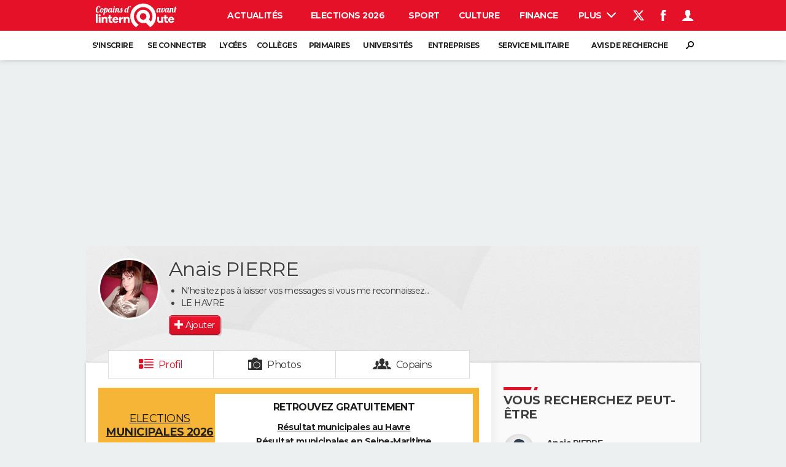

--- FILE ---
content_type: text/html; charset=UTF-8
request_url: https://copainsdavant.linternaute.com/p/anais-pierre-6189264
body_size: 43250
content:

<!doctype html>
<!--[if lt IE 7 ]> <html xmlns="http://www.w3.org/1999/xhtml" xml:lang="fr" lang="fr" dir="ltr" class="no-js ie6 lt-ie9 lt-ie8 lt-ie7 oldie"> <![endif]-->
<!--[if IE 7 ]>    <html xmlns="http://www.w3.org/1999/xhtml" xml:lang="fr" lang="fr" dir="ltr" lang="en" class="no-js ie7 lt-ie9 lt-ie8 oldie"> <![endif]-->
<!--[if IE 8 ]>    <html xmlns="http://www.w3.org/1999/xhtml" xml:lang="fr" lang="fr" dir="ltr" lang="en" class="no-js ie8 lt-ie9 oldie"> <![endif]-->
<!--[if IE 9 ]>    <html xmlns="http://www.w3.org/1999/xhtml" xml:lang="fr" lang="fr" dir="ltr" lang="en" class="no-js ie9"> <![endif]-->
<!--[if (gt IE 9)|!(IE)]><!--> <html xmlns="http://www.w3.org/1999/xhtml" xml:lang="fr" lang="fr" dir="ltr" class="no-js"> <!--<![endif]-->

    <head prefix="og: http://ogp.me/ns# profile: http://ogp.me/ns/profile# fb: http://ogp.me/ns/fb# copainsdavant: http://ogp.me/ns/fb/copainsdavant#">

    <meta http-equiv="Content-type" content="text/html; charset=utf-8" />
    <meta http-equiv="X-UA-Compatible" content="IE=edge" />
        <meta name="referrer" content="always" />
            <meta name="robots" content="max-image-preview:large">
        <title>Anais PIERRE, 39 ans (LE HAVRE) - Copains d'avant</title>
    <meta property="og:description" content="Sur Copains d'avant j'ai retrouvé Anais PIERRE, née en 1986. La connaissez vous ?" />
<meta name="description" content="PIERRE Anais : Anais PIERRE, née en 1986 et habite LE HAVRE. Aux dernières nouvelles elle était à Groupe Hospitalier Du Havre à LE HAVRE et elle y est toujours. Elle a étudié à Collège Gérard Philipe entre 1997 et 2001." />
<meta http-equiv="Content-Language" content="fr" />
<meta property="og:title" content="Anais PIERRE" />
<meta property="og:url" content="https://copainsdavant.linternaute.com/p/anais-pierre-6189264" />
<meta property="og:type" content="profile" />
<meta property="og:image" content="https://image-uniservice.linternaute.com/image/450/3/2038288754/7166137.jpg" />
<meta property="profile:first_name" content="Anais" />
<meta property="profile:last_name" content="PIERRE" />
<meta property="profile:gender" content="female" />
<meta property="og:site_name" content="Copains d'avant" />
<meta property="fb:app_id" content="167933523304224" />
<meta property="atm" content="aHR0cDovL2NvcGFpbnNkYXZhbnQubGludGVybmF1dGUuY29tL3AvYW5haXMtcGllcnJlLTYxODkyNjQ=" /><link rel="canonical" href="https://copainsdavant.linternaute.com/p/anais-pierre-6189264" />
<link rel="preload" href="https://astatic.ccmbg.com/fc/fonts/icomoon.woff2" as="font="crossorigin" />
<link rel="preload" href="https://astatic.ccmbg.com/copainsdavant.linternaute.com/img/theme_default.jpg" as="image" />
<link rel="preload" href="https://image-uniservice.linternaute.com/image/450/3/2038288754/7166137.jpg" as="image" /><link href="https://astatic.ccmbg.com/ccmcms_linternaute/dist/external/css/headerFooter.815c4f4cb6a89e0d2c21.css" rel="stylesheet" type="text/css" media="all" />
<link href="https://astatic.ccmbg.com/copainsdavant.linternaute.com/dist/app/css/legacyCopains.876984e6746a339f1c0c.css" rel="stylesheet" type="text/css" media="" />
<link href="https://astatic.ccmbg.com/copainsdavant.linternaute.com/dist/app/css/copains.23bbe9a89e2e69ffa7e2.css" rel="stylesheet" type="text/css" media="" />
<link href="https://akm-static.ccmbg.com/a/aHR0cHM6Ly9jb3BhaW5zZGF2YW50LmxpbnRlcm5hdXRlLmNvbS9wL2FuYWlzLXBpZXJyZS02MTg5MjY0/polyfill.css" rel="stylesheet" type="text/css" media="all" />    <!-- Mobile viewport optimized: h5bp.com/viewport -->
    <meta name="viewport" content="width=device-width, initial-scale=1.0">
    <script>
    var dataLayer = [{"appConfig":{"subContainers":["GTM-WRR7XJR"]},"site":"copainsdavant.linternaute.com","application":"copainsdavant","environnement":"production","pageType/screenType":"classique","typePage":"classique","sessionType":"nonConnectee","userStatus":"Anonyme","country":"US","level1":"copainsdavant","pageCategory":"Profil"}];

            !function(e){"use strict";var t,n,o,r=function(){},s=Object.getOwnPropertyNames(window.console).reduce((function(e,t){return"function"==typeof console[t]&&(e[t]=r),e}),{}),a=function(){return s},i=e.console;if("object"==typeof e.JSON&&"function"==typeof e.JSON.parse&&"object"==typeof e.console&&"function"==typeof Object.keys){var c={available:["others.catch","others.show"],broadcasted:[]},u={available:["others.catch","others.show"]},d=(t=/^\s+(.*)\s+$/g,n=function(e){return Math.pow(9,e)},o=function(e){return parseInt((e.charCodeAt()<<9)%242)},{get:function(e){e=e.replace(t,"$1");for(var r=[0,0,0],s=0,a=0;s<e.length;s++)a=parseInt(s/r.length),r[s%3]+=parseInt(o(e[s])/n(a));for(s=0;s<r.length;s++)r[s]>255&&(r[s]=255);return r},toRGB:function(e){return"rgb("+e.join(",")+")"},visible:function(e){return e[0]>220||e[1]>220||e[2]>220?[0,0,0]:[255,255,255]}});e.getConsole=function(e){if("string"!=typeof e)throw"getConsole need a tag name (string)";var t=e.split(".");if(function(e){var t,n=e.split(".")[0];-1===c.available.indexOf(n)&&(c.available.push(n),(t=document.createEvent("CustomEvent")).initCustomEvent("getConsole.tag.available",0,0,n),document.dispatchEvent(t)),-1===u.available.indexOf(e)&&(u.available.push(e),(t=document.createEvent("CustomEvent")).initCustomEvent("getConsole.fulltag.available",0,0,n),document.dispatchEvent(t))}(e=t[0]),-1!==c.broadcasted.indexOf(e)){var n=function(e){var t=[],n=[];return e.forEach((function(e){t.push("%c "+e.name+" "),n.push("background-color:"+e.bgColor+";color:"+e.color+";border-radius:2px;")})),[t.join("")].concat(n)}(t.map((function(e){var t=d.get(e);return{name:e,color:d.toRGB(d.visible(t)),bgColor:d.toRGB(t)}}))),o=["log","warn","error","info","group","groupCollapsed","groupEnd"].reduce(((e,t)=>(e[t]=n.reduce(((e,t)=>e.bind(window.console,t)),window.console[t]),e)),{});return Object.keys(i).forEach((function(e){void 0===o[e]&&(o[e]=i[e])})),o}return a()},e.getConsole.tags=c,c.broadcasted=function(){try{var e=localStorage.getItem("getConsole");e=null===e?[]:JSON.parse(e)}catch(t){e=[]}return e}(),-1!==c.broadcasted.indexOf("others.catch")&&(e.console=e.getConsole("others.show"))}else e.getConsole=a}(window),logger={_buffer:[],log:function(){"use strict";this._buffer.push(arguments)}},function(e){"use strict";var t={domains:["hpphmfubhnbobhfs","bnb{po.betztufn","beoyt","epvcmfdmjdl","hpphmftzoejdbujpo","wjefptufq","s77ofu","ufbet","vosvmznfejb","tnbsubetfswfs","tljnsftpvsdft","{fcftupg","uumce","hpphmfbqjt","wjefpqmb{b","hpphmfbetfswjdft","fggfdujwfnfbtvsf","pvucsbjo","ubcppmb"],classes:"ufyuBe!BeCpy!qvc`411y361!qvc`411y361n!qvc`839y:1!ufyu.be!ufyuBe!Mjhbuvt!ufyu`be!ufyu`bet!ufyu.bet!ufyu.be.mjolt",event:{category:"pbt`mpbefe",action:"gbjm"}},n=e.getConsole("inObs"),o=0,r={},s=function(e,t){return t=t||1,e.split("").map((function(e){return String.fromCharCode(e.charCodeAt()+t)})).join("")},a=[];e.integrityObserver={state:{net:null,dom:null,perf:null},corrupted:0,listen:function(e){this.corrupted?e(this.state):a.push(e)},sendToListeners:function(){a.forEach(function(e){e(this.state)}.bind(this))},reportCorruption:function(){var e=function(){"undefined"!=typeof ga?ga("send",{hitType:"event",eventCategory:s(t.event.category,-1),eventAction:s(t.event.action,-1),nonInteraction:1}):setTimeout(e,100)};e()},reportListCorruption:function(){var e,t=[];for(e in this.state)this.state[e]&&t.push(e);t.length>0&&((new Image).src="https://lists.ccmbg.com/st?t="+encodeURIComponent(t.join(","))+"&d="+window.location.host.split(/\./).slice(0,-1).join("."))},reportChange:function(){this.sendToListeners(),this.reportCorruption()},init:function(){var e=function(e){return function(t){this.state[e]=t,t&&(!this.corrupted&&this.reportChange(),this.corrupted=1)}.bind(this)};!function(e){if("undefined"!=typeof MutationObserver){var n=document.createElement("div"),o=document.getElementsByTagName("html")[0],r={},a={childList:1,attributes:1,characterData:1,subtree:1},i=0,c=new MutationObserver((function(t){t.forEach((function(t){"style"===t.attributeName&&(c.disconnect(),"none"===t.target.style.display&&!e.called&&(e.called=1)&&e.call(r,1))}))})),u=new MutationObserver((function(t){t.forEach((function(t){try{if("childList"===t.type&&"HTML"===t.target.nodeName&&t.addedNodes.length&&"BODY"===t.addedNodes[0].nodeName&&!i){i=1,t.addedNodes[0].appendChild(n);var o=getComputedStyle(n);if(r=t.addedNodes[0],u.disconnect(),/Trident/.test(navigator.userAgent))return void setTimeout((function(){!e.called&&(e.called=1)&&e.call(r,0)}),50);setTimeout((function(){t.addedNodes[0].removeChild(n)}),60),c.disconnect(),e.call(t.addedNodes[0],"none"===o.getPropertyValue("display")||/url\("about:abp/.test(o.getPropertyValue("-moz-binding")))}}catch(e){}}))}));n.className=s(t.classes,-1),n.style.display="block",u.observe(o,a),c.observe(n,a)}else e.call(0,0)}(e.call(this,"dom")),function(e,a){if("undefined"!=typeof MutationObserver&&void 0!==URL.prototype){var i=document.getElementsByTagName("html")[0],c=0,u=new MutationObserver((function(i){i.forEach((function(i){try{var d,l,f,p="",g=new Date,h=function(){};if("childList"===i.type&&i.addedNodes.length&&void 0!==(d=i.addedNodes[0]).src&&("SCRIPT"===(p=d.nodeName)||"IFRAME"===p)){try{l=new URL(d.src),f=l&&l.host?l.host.split(/\./).slice(-2).shift():null}catch(e){}h=i.addedNodes[0].onerror,i.addedNodes[0].onerror=function(){try{n.warn("Missing script",d.src),!c&&f&&-1!==t.domains.indexOf(s(f))&&(new Date).getTime()-g.getTime()<1500&&(n.warn("Integrity violation on ",d.src," not observing anymore !"),u.disconnect(),c=1,e(1)),"function"==typeof h&&h.apply(this,Array.prototype.slice.call(arguments))}catch(e){}},"function"==typeof performance.getEntriesByType&&o<2&&"SCRIPT"===p&&-1!==t.domains.indexOf(s(f))&&(void 0===r[f]||"hpphmfubhnbobhfs"===s(f))&&(r[f]=1,i.addedNodes[0].addEventListener("load",(function(){-1===performance.getEntriesByType("resource").map((function(e){return e.name})).indexOf(d.src)&&2==++o&&(u.disconnect(),a(1))})))}}catch(e){}}))}));u.observe(i,{childList:1,attributes:1,characterData:1,subtree:1})}else e.call(0,0)}(e.call(this,"net"),e.call(this,"perf")),window.addEventListener("load",function(){this.reportListCorruption()}.bind(this))}},"function"==typeof Object.bind&&e.integrityObserver.init()}(window),function(e,t,n,o){"use strict";void 0===e._gtm&&(e._gtm={events:{on:[],ready:[],readyAll:[],trigger:function(e){this._trigger.push(e)},_trigger:[]},versions:{},onReady:[]}),void 0===e._gtm.versions&&(e._gtm.versions={}),e._gtm.versions.staticheader=1,e._gtm.state="loading";var r=dataLayer[0].appConfig,s=["GTM-N4SNZN"],a=r.subContainers||[],i=e.getConsole("GTM").log,c=function(e){if(void 0!==t.dispatchEvent){var n=null;"function"==typeof Event?n=new Event(e):(n=t.createEvent("Event")).initEvent(e,0,0),t.dispatchEvent(n)}},u=function(){u.state++,u.state===s.length&&(e._gtm.state="loaded",c("gtm.loaded"))},d=function(){e._gtm.state="error",c("gtm.error"),l.clearWorkspacesInfo(this)};u.state=0,s=s.concat(a),i("Loading sub containers:",a);var l={infoKey:"ccm_gtm_workspaces",workspacesInfo:{},fetchWorkspacesInfo:function(){try{this.workspacesInfo=this.getInfoFromQuerystring()||this.getInfoFromCookie()||{}}catch(e){console.error("Cannot get workspaces info.",e)}},parseWorkspacesInfo:function(e){for(var t={},n=e.split("|"),o=0;o<n.length;o++){var r=n[o].split("::");3===r.length&&(t[r[0]]={container:r[0],workspace:r[1],auth:r[2]})}return t},removeInfoFromQuerystring:function(){if(""===e.location.search)return"";for(var t=e.location.search.substring(1).split("&"),n=[],o=0;o<t.length;o++){t[o].split("=")[0]!==this.infoKey&&n.push(t[o])}return"?"+n.join("&")},generatePreviewQuery:function(e){try{var t=this.workspacesInfo[e];return t?(i("["+t.container+'] loading custom workspace "'+t.workspace+'"'),dataLayer[0].appConfig.previewWorkspaces=dataLayer[0].appConfig.previewWorkspaces||[],dataLayer[0].appConfig.previewWorkspaces.push(t),"&gtm_auth="+t.auth+"&gtm_preview="+t.workspace+"&gtm_cookies_win=x"):""}catch(t){return console.error('Cannot generate preview query for container "'+e+'"',t),""}},getInfoFromQuerystring:function(){for(var t=(e.location.search||"").substring(1).split("&"),n=0;n<t.length;n++){var o=t[n].split("=");if(decodeURIComponent(o[0])===this.infoKey)return this.parseWorkspacesInfo(decodeURIComponent(o[1]))}return null},getInfoFromCookie:function(){try{var t=e.document.cookie.match("(^|;) ?"+this.infoKey+"=([^;]*)(;|$)");if(t)return this.parseWorkspacesInfo(decodeURIComponent(t[2]))}catch(e){}return null},clearWorkspacesInfo:function(t){try{var n=t.getAttribute("data-id");if(this.workspacesInfo[n]){i('Cannot load container "'+n+'". Clearing cookie and querystring param...');var o=e.location.hostname.split("."),r=o.length;o=r>2&&"br"===o[r-1]&&"com"===o[r-2]?o.slice(-3).join("."):o.slice(-2).join("."),document.cookie=this.infoKey+"=; domain= "+o+"; path=/; expires=Thu, 01 Jan 1970 00:00:01 GMT;";var s=this.removeInfoFromQuerystring();e.location.search=s}}catch(e){console.error("Cannot clear workspaces info.",e)}}};l.fetchWorkspacesInfo();for(var f=0,p=s.length;f<p;++f){e[o]=e[o]||[],e[o].push({"gtm.start":(new Date).getTime(),event:"gtm.js"});var g=l.generatePreviewQuery(s[f]),h=t.getElementsByTagName(n)[0],m=t.createElement(n);m.async=1,m.onload=u,m.onerror=d,m.setAttribute("data-id",s[f]),m.src="https://www.googletagmanager.com/gtm.js?id="+s[f]+g,h.parentNode.insertBefore(m,h)}}(window,document,"script","dataLayer"),OAS_AD_BUFFER=[],OAS_AD=function(){OAS_AD_BUFFER.push(Array.prototype.slice.call(arguments))},function(e){"use strict";function t(t){t instanceof ErrorEvent&&e._gtm.errors.push({message:t.message,stack:t.error?t.error.stack:void 0,name:t.error?t.error.name:void 0,filename:t.filename,line:t.lineno,column:t.colno})}function n(t){t.reason instanceof Error?e._gtm.errors.push({message:t.reason.message,stack:t.reason.stack,name:t.reason.name,promise:1,filename:t.reason.filename,line:t.reason.lineno,column:t.reason.colno}):e._gtm.errors.push({message:t.reason,promise:1})}e._gtm=e._gtm||{},e._gtm.errors=[],e._gtm.errors.types=[],e._gtm.errors.types.push({type:"error",callback:t}),e.addEventListener("error",t),e._gtm.errors.types.push({type:"unhandledrejection",callback:n}),e.addEventListener("unhandledrejection",n)}(window);    

    dataLayer.push({event: "app.config", appConfig :{asl : {screens: {"mobile":{"max":480,"invcode":"mobile","client":"appnexus"},"tablet":{"min":480,"max":1024,"invcode":"tablet","client":"appnexus"},"desktop":{"min":1024,"invcode":"desktop","client":"appnexus"}},positions: {"Top":{"insve":false,"mapping":{"mobile":{"name":"mban_atf","sizes":[[320,50],[1600,451]]},"tablet":{"name":"mban_atf","sizes":[[728,90],[1000,90],[1000,250],[1000,300],[970,250],[960,90],[960,200],[970,90],[970,200],[970,250],[728,91],[1000,91],[1000,251],[1000,301],[970,251],[960,91],[960,201],[970,91],[970,201],[970,251],[1000,260],[1000,261],[1600,451]]},"desktop":{"name":"mban_atf","sizes":[[728,90],[1000,90],[1000,250],[1000,300],[970,250],[960,90],[960,200],[970,90],[970,200],[970,250],[728,91],[1000,91],[1000,251],[1000,301],[970,251],[960,91],[960,201],[970,91],[970,201],[970,251],[1000,260],[1000,261],[1600,451]]}}},"x01":{"insve":false,"mapping":[]},"x02":{"insve":false,"mapping":{"mobile":{"name":"special","sizes":[[4,4],[320,480]],"interstitial":true},"tablet":{"name":"habillage_atf","sizes":[[2,1],[1800,1000]]},"desktop":{"name":"habillage_atf","sizes":[[2,1],[1800,1000]]}}},"TopLeft":{"insve":true,"mapping":{"tablet":{"name":"special","sizes":[[4,4]],"mediaType":["banner"]},"desktop":{"name":"special","sizes":[[4,4]],"mediaType":["banner"]}}},"Right":{"insve":false,"mapping":{"desktop":{"name":"pave_atf","sizes":[[300,250],[300,600],[300,900],[300,1050],[300,251],[300,601],[300,901],[300,1051]]}}},"Position1":{"insve":false,"mapping":[]}},clients: {"appnexus":{"partners":true,"loaded":2}},sitepage: 'fr_copainsdavant_divers',keywords: []}}});
</script>
    <link rel="shortcut icon" href="/favicon.ico?20170215" />    <link rel="search" type="application/opensearchdescription+xml" href="/litesearch.xml" title="Copains d'avant" />
    
    <!--[if lt IE 9]>
    <script src="http://html5shim.googlecode.com/svn/trunk/html5.js"></script>
    <![endif]-->
    <!--[if lte IE 9]>
    <link rel="stylesheet" href="https://static.ccmbg.com/www.linternaute.com/asset/css?m=ie9&v=201604141435" />
    <![endif]-->

</head>

<body class="channel-copains app--rwd app_deconnected">
    <div class="ccmcss_offcanvas_1">
        <div class="ccmcss_offcanvas_2">
            <div id="fb-root"></div>
            <div id="globalmsg" class="loadTop" style="display:none"></div>
            
<!--Akamai-ESI:PAGE:setreftime=1769215985/--><!-- headerdebbloc -->

<header class="app_header app_header header_copains jHeader" role="banner"
    data-cookie-prefix="">

    <div class="app_header__top">
        <div class="layout">
                        <a href="https://copainsdavant.linternaute.com" class="app_logo" id="jRwdLogo">
                <img width="185" height="31" src="https://img-4.linternaute.com/BsKTtsfPcNd9i08b2gmi2ZIevGg=/370x62/smart/baef71a61dcc402a9c38cba24c1de030/ccmcms-linternaute/49655007.png"
                    alt="Linternaute.com">
            </a>
            
            

            <nav id="jMainNav" class="app_header__nav" role="navigation">
                <ul>
                    <li><a href="https://www.linternaute.com/actualite/">Actualités</a></li><li><a href="https://www.linternaute.fr/actualite/politique/9373097-elections-municipales-2026-tous-nos-articles-pour-suivre-l-election/">Elections 2026</a></li><li><a href="https://www.linternaute.com/sport/">Sport</a></li><li><a href="https://www.linternaute.com/culture/">Culture</a></li><li><a href="https://www.linternaute.com/argent/">Finance</a></li><li><a href="https://www.linternaute.com/auto/">Auto</a></li><li><a href="https://www.linternaute.com/hightech/">High-tech</a></li><li><a href="https://www.linternaute.com/bricolage/">Bricolage</a></li><li><a href="https://www.linternaute.com/sortir/">Week-end</a></li><li><a href="https://www.linternaute.com/lifestyle/">Lifestyle</a></li><li><a href="https://www.linternaute.com/sante/">Sante</a></li><li><a href="https://www.linternaute.com/voyage/">Voyage</a></li><li><a href="https://www.linternaute.com/photo/4406325-tous-nos-diaporamas/">Photo</a></li><li><a href="https://www.linternaute.com/guide-d-achat/">Guides d'achat</a></li><li><a href="https://www.linternaute.com/bons-plans/">Bons plans</a></li><li><a href="https://www.linternaute.com/cartes/">Carte de voeux</a></li><li><a href="https://www.linternaute.fr/dictionnaire/fr/">Dictionnaire</a></li><li><a href="https://www.linternaute.com/television/">Programme TV</a></li><li class="active"><a href="https://copainsdavant.linternaute.com/">Copains d'avant</a></li><li><a href="https://avis-deces.linternaute.com/">Avis de décès</a></li><li><a href="https://bricolage.linternaute.com/forum/">Forum</a></li>                    <li class="app_header__plus">
                        <div class="app_header__subnav jDropBox jMenuBox">
                            <ul>
                                <li><a href="https://www.linternaute.com/actualite/">Actualités</a><button class="app_header__subnav--collapse jNavSubCollapse app_nav__sub--collapse--plus">

                </button>
                <div class="app_header__subnav--resp">
                    <ul><ul id="header-submenu-actualite"><li><a href="https://www.linternaute.com/actualite/politique/5477702-crise-politique-dissolution/">Crise politique</a></li><li><a href="https://www.linternaute.com/actualite/societe/">Société</a></li><li><a href="https://www.linternaute.com/actualite/faits-divers/">Faits Divers</a></li><li><a href="https://www.linternaute.com/actualite/education/">Education</a></li><li><a href="https://www.linternaute.com/actualite/monde/">Monde</a></li><li><a href="https://www.linternaute.com/ville">Villes</a></li><li><a href="https://www.linternaute.com/actualite/list">+</a></li></ul></ul></div></li><li><a href="https://www.linternaute.fr/actualite/politique/9373097-elections-municipales-2026-tous-nos-articles-pour-suivre-l-election/">Elections 2026</a></li><li><a href="https://www.linternaute.com/sport/">Sport</a><button class="app_header__subnav--collapse jNavSubCollapse app_nav__sub--collapse--plus">

                </button>
                <div class="app_header__subnav--resp">
                    <ul><ul id="header-submenu-sport"><li><a href="https://www.linternaute.com/sport/competitions/8420771-ligue-1-un-immense-choc-au-programme-resultats-et-classement/">Ligue 1</a></li><li><a href="https://www.linternaute.com/sport/competitions/8665182-ligue-des-champions-le-classement-complet-et-tous-les-scores-et-resultats-en-direct/">Ligue des champions</a></li><li><a href="https://www.linternaute.com/sport/competitions/8931873-coupe-du-monde-2026-quelle-date-pour-le-debut-du-mondial/">Coupe du monde 2026</a></li><li><a href="https://www.linternaute.com/sport/competitions/9315745-jo-2026-milan-cortina-dates-chances-de-medailles-programme-les-infos-sur-les-jeux-olympiques-d-hiver/">JO 2026</a></li><li><a href="https://www.linternaute.com/sport/foot/">Football</a></li><li><a href="https://www.linternaute.fr/sport/competitions/tennis/">Tennis</a></li><li><a href="https://www.linternaute.fr/sport/competitions/cyclisme/">Cyclisme</a></li><li><a href="https://www.linternaute.com/sport/rugby/">Rugby</a></li><li><a href="https://bricolage.linternaute.com/forum/sport/forum-sport-5000">Forum</a></li></ul></ul></div></li><li><a href="https://www.linternaute.com/culture/">Culture</a><button class="app_header__subnav--collapse jNavSubCollapse app_nav__sub--collapse--plus">

                </button>
                <div class="app_header__subnav--resp">
                    <ul><li><a href="https://www.linternaute.com/television/">Programme TV</a></li><li><a href="https://www.linternaute.com/television/programme-tnt/">TNT</a></li><li><a href="https://www.linternaute.fr/cinema/pratique/guide-du-streaming/">Streaming</a></li><li><a href="https://www.linternaute.com/cinema/">Cinéma</a></li><li><a href="https://www.linternaute.com/cinema/sortie-semaine/">Sorties cinéma</a></li><li><a href="https://www.linternaute.com/musique/">Musique</a></li><li><a href="https://www.linternaute.com/culture/list">+</a></li></ul></div></li><li><a href="https://www.linternaute.com/argent/">Finance</a><button class="app_header__subnav--collapse jNavSubCollapse app_nav__sub--collapse--plus">

                </button>
                <div class="app_header__subnav--resp">
                    <ul><ul id="header-submenu-argent"><li><a href="https://www.linternaute.fr/argent/guide-de-vos-finances/4722447-retraite-a-quel-age-la-prendre-quel-montant-pour-ma-pension-le-guide-complet/">Retraite</a></li><li><a href="https://www.linternaute.fr/argent/guide-de-vos-finances/2567884-impot-2025-dates-conseils-pour-remplir-la-declaration-le-guide-complet/">Impôts</a></li><li><a href="https://www.linternaute.com/argent/epargne/">Epargne</a></li><li><a href="https://www.linternaute.com/argent/immobilier/">Immobilier</a></li><li><a href="https://www.linternaute.com/argent/risques-immobiliers">Risques naturels par ville</a></li><li><a href="https://www.linternaute.com/argent/banque/">Banque</a></li><li><a href="https://www.linternaute.com/argent/assurance/">Assurance</a></li><li><a href="https://www.linternaute.com/argent/credit/">Crédit</a></li></ul></ul></div></li><li><a href="https://www.linternaute.com/auto/">Auto</a><button class="app_header__subnav--collapse jNavSubCollapse app_nav__sub--collapse--plus">

                </button>
                <div class="app_header__subnav--resp">
                    <ul><li><a href="https://www.linternaute.com/auto/test-auto/">Essais</a></li><li><a href="http://www.linternaute.com/auto/reserverunessai">Réserver un essai</a></li><li><a href="https://www.linternaute.com/auto/berline/2534260-citadines-notre-guide-complet/">Citadines</a></li><li><a href="https://www.linternaute.com/auto/berlines/2537876-berlines-compacte-sportive-electrique-notre-guide-complet/">Berlines</a></li><li><a href="https://www.linternaute.com/auto/suv/2364299-suv-le-guide-complet-pour-faire-le-bon-choix/">SUV</a></li><li><a href="https://bricolage.linternaute.com/forum/auto/forum-auto-8000">Forum auto</a></li><li><a href="https://www.linternaute.com/auto/list">+</a></li></ul></div></li><li><a href="https://www.linternaute.com/hightech/">High-tech</a><button class="app_header__subnav--collapse jNavSubCollapse app_nav__sub--collapse--plus">

                </button>
                <div class="app_header__subnav--resp">
                    <ul><li><a href="https://www.linternaute.fr/hightech/guide-high-tech/2544668-meilleur-smartphone-2022-quelle-est-la-reference/">Smartphones</a></li><li><a href="https://www.linternaute.com/hightech/internet/">Internet</a></li><li><a href="https://www.linternaute.com/hightech/micro/">Ordinateurs</a></li><li><a href="https://www.linternaute.com/hightech/jeux-video/">Jeux vidéo</a></li><li><a href="https://www.linternaute.fr/hightech/guide-high-tech/">Guide high-tech</a></li><li><a href="https://www.linternaute.com/hightech/list">+</a></li></ul></div></li><li><a href="https://www.linternaute.com/bricolage/">Bricolage</a><button class="app_header__subnav--collapse jNavSubCollapse app_nav__sub--collapse--plus">

                </button>
                <div class="app_header__subnav--resp">
                    <ul><li><a href="https://bricolage.linternaute.com/forum/">Forum</a></li><li><a href="https://www.linternaute.com/bricolage/amenagement-interieur/">Aménagement intérieur</a></li><li><a href="https://www.linternaute.com/bricolage/amenagement-exterieur/">Extérieur</a></li><li><a href="https://www.linternaute.com/bricolage/cuisine/">Cuisine</a></li><li><a href="https://www.linternaute.com/bricolage/salle-de-bain/">Salle de bains</a></li><li><a href="https://www.linternaute.com/bricolage/jardinage/">Jardinage</a></li><li><a href="https://www.linternaute.com/bricolage/amenagement-interieur/2450703-des-solutions-pour-tout-ranger-dans-la-maison/">Rangement</a></li><li><a href="https://www.linternaute.com/bricolage/list">+</a></li></ul></div></li><li><a href="https://www.linternaute.com/sortir/">Week-end</a><button class="app_header__subnav--collapse jNavSubCollapse app_nav__sub--collapse--plus">

                </button>
                <div class="app_header__subnav--resp">
                    <ul><li><a href="https://www.linternaute.fr/sortir/guides-de-france/2497979-guides-de-voyage-en-france-les-meilleures-destinations-a-visiter/">Guides de France</a></li><li><a href="https://www.linternaute.com/sortir/escapade/">Escapades</a></li><li><a href="https://www.linternaute.com/sortir/patrimoine/">Patrimoine</a></li><li><a href="https://www.linternaute.com/sortir/exposition/">Expositions</a></li><li><a href="https://www.linternaute.fr/sortir/guide-des-loisirs/musees-monuments/">Musées</a></li><li><a href="https://www.linternaute.com/sortir/nature/2519349-week-end-nature-les-meilleures-idees-de-destination-en-france/">Week-end nature</a></li><li><a href="https://www.linternaute.com/sortir/list">+</a></li></ul></div></li><li><a href="https://www.linternaute.com/lifestyle/">Lifestyle</a><button class="app_header__subnav--collapse jNavSubCollapse app_nav__sub--collapse--plus">

                </button>
                <div class="app_header__subnav--resp">
                    <ul><li><a href="https://www.linternaute.com/lifestyle/art-de-vivre/">Art de vivre</a></li><li><a href="https://www.linternaute.com/lifestyle/bien-etre/">Bien-être</a></li><li><a href="https://www.linternaute.com/lifestyle/loisirs/">Loisirs</a></li><li><a href="https://www.linternaute.com/lifestyle/mode/">Mode</a></li><li><a href="https://www.linternaute.com/lifestyle/mode-de-vie/">Modes de vie</a></li><li><a href="https://www.linternaute.com/lifestyle/list">+</a></li></ul></div></li><li><a href="https://www.linternaute.com/sante/">Sante</a><button class="app_header__subnav--collapse jNavSubCollapse app_nav__sub--collapse--plus">

                </button>
                <div class="app_header__subnav--resp">
                    <ul><li><a href="https://www.linternaute.com/sante/alimentation/">Alimentation</a></li><li><a href="https://www.linternaute.fr/sante/guide-de-la-sante/">Guide de la santé</a></li><li><a href="https://www.linternaute.com/sante/maladies/">Maladies</a></li><li><a href="https://www.linternaute.com/sante/medicaments/">Médicaments</a></li><li><a href="https://www.linternaute.com/sante/sommeil/">Sommeil</a></li><li><a href="https://www.linternaute.com/sante/list">+</a></li></ul></div></li><li><a href="https://www.linternaute.com/voyage/">Voyage</a><button class="app_header__subnav--collapse jNavSubCollapse app_nav__sub--collapse--plus">

                </button>
                <div class="app_header__subnav--resp">
                    <ul><li><a href="https://www.linternaute.fr/voyage/guides-de-voyage/">Destinations</a></li><li><a href="https://www.linternaute.com/voyage/magazine/2364287-city-break-les-meilleures-idees-de-destinations-pour-un-week-end/">City break</a></li><li><a href="https://www.linternaute.com/voyage/magazine/2413613-voyage-nature-en-route-vers-des-destinations-grand-air/">Voyage nature</a></li><li><a href="https://www.linternaute.com/voyage/magazine/1853615-voyage-de-noces-les-meilleures-destinations-pour-une-lune-de-miel/">Voyage de noces</a></li><li><a href="https://bricolage.linternaute.com/forum/voyage/forum-voyage-7000">Forum</a></li><li><a href="https://www.linternaute.com/voyage/climat">Climat</a></li><li><a href="https://www.linternaute.com/voyage/list">+</a></li></ul></div></li><li><a href="https://www.linternaute.com/photo/4406325-tous-nos-diaporamas/">Photo</a></li><li><a href="https://www.linternaute.com/guide-d-achat/">Guides d'achat</a></li><li><a href="https://www.linternaute.com/bons-plans/">Bons plans</a></li><li><a href="https://www.linternaute.com/cartes/">Carte de voeux</a><button class="app_header__subnav--collapse jNavSubCollapse app_nav__sub--collapse--plus">

                </button>
                <div class="app_header__subnav--resp">
                    <ul><li><a href="https://www.linternaute.com/cartes-de-voeux/category/1-noel/">Carte de Noël</a></li><li><a href="https://www.linternaute.com/cartes-de-voeux/category/2-bonne-annee/">Carte Bonne année</a></li><li><a href="https://www.linternaute.com/cartes-de-voeux/category/5-saint-valentin/">Carte Saint-Valentin</a></li><li><a href="https://www.linternaute.com/cartes-de-voeux/category/9-paques/">Carte Pâques</a></li><li><a href="https://www.linternaute.com/cartes-de-voeux/category/8-anniversaire/">Carte d'anniversaire</a></li></ul></div></li><li><a href="https://www.linternaute.fr/dictionnaire/fr/">Dictionnaire</a><button class="app_header__subnav--collapse jNavSubCollapse app_nav__sub--collapse--plus">

                </button>
                <div class="app_header__subnav--resp">
                    <ul><li><a href="https://www.linternaute.fr/dictionnaire/fr/">Dictionnaire</a></li><li><a href="https://www.linternaute.fr/biographie/">Biographies</a></li><li><a href="https://www.linternaute.fr/citation/">Citations</a></li><li><a href="https://www.linternaute.fr/expression/">Expressions</a></li><li><a href="https://www.linternaute.fr/proverbe/">Proverbes</a></li></ul></div></li><li><a href="https://www.linternaute.com/television/">Programme TV</a></li><li class="active"><a href="https://copainsdavant.linternaute.com/">Copains d'avant</a><button class="app_header__subnav--collapse jNavSubCollapse app_nav__sub--collapse--plus">

                </button>
                <div class="app_header__subnav--resp">
                    <ul><li><a href="https://copainsdavant.linternaute.com/">S'inscrire</a></li><li><a href="https://copainsdavant.linternaute.com/p/login">Se connecter</a></li><li><a href="https://copainsdavant.linternaute.com/glossary/etablissements/lycees-56/all">Lycées</a></li><li><a href="https://copainsdavant.linternaute.com/glossary/etablissements/colleges-54/all">Collèges</a></li><li><a href="https://copainsdavant.linternaute.com/glossary/etablissements/ecoles-primaires-et-maternelles-97/all">Primaires</a></li><li><a href="https://copainsdavant.linternaute.com/glossary/etablissements/universites-73/all">Universités</a></li><li><a href="https://copainsdavant.linternaute.com/glossary/etablissements/entreprises-2/all">Entreprises</a></li><li><a href="https://copainsdavant.linternaute.com/glossary/etablissements/services-militaires-4/all">Service militaire</a></li><li><a href="https://copainsdavant.linternaute.com/recherche-amis">Avis de recherche</a></li></ul></div></li><li><a href="https://avis-deces.linternaute.com/">Avis de décès</a></li><li><a href="https://bricolage.linternaute.com/forum/">Forum</a><button class="app_header__subnav--collapse jNavSubCollapse app_nav__sub--collapse--plus">

                </button>
                <div class="app_header__subnav--resp">
                    <ul><li><a href="https://bricolage.linternaute.com/forum/forum-bricolage-123">Bricolage</a></li><li><a href="https://bricolage.linternaute.com/forum/homme/forum-lifestyle-4000">Lifestyle</a></li><li><a href="https://bricolage.linternaute.com/forum/culture/forum-culture-3000">Culture</a></li><li><a href="https://bricolage.linternaute.com/forum/sport/forum-sport-5000">Sport</a></li><li><a href="https://bricolage.linternaute.com/forum/auto/forum-auto-8000">Auto</a></li><li><a href="https://bricolage.linternaute.com/forum/television/forum-television-6000">Television</a></li><li><a href="https://bricolage.linternaute.com/forum/voyage/forum-voyage-7000">Voyage</a></li><li><a href="https://bricolage.linternaute.com/forum/cinema/forum-cine-tv-2000">Cinema</a></li></ul></div></li>                            </ul>
                        </div>
                        <a class="app_header__hover_trigger" href="#">
                            Plus
                            <svg viewBox="0 0 284.929 284.929" class="svg_icon svg_icon--arrowd">
                                <g fill="#fff" class="svg_icon_g">
                                    <path d="M282.082,76.511l-14.274-14.273c-1.902-1.906-4.093-2.856-6.57-2.856c-2.471,0-4.661,0.95-6.563,2.856L142.466,174.441 L30.262,62.241c-1.903-1.906-4.093-2.856-6.567-2.856c-2.475,0-4.665,0.95-6.567,2.856L2.856,76.515C0.95,78.417,0,80.607,0,83.082   c0,2.473,0.953,4.663,2.856,6.565l133.043,133.046c1.902,1.903,4.093,2.854,6.567,2.854s4.661-0.951,6.562-2.854L282.082,89.647 c1.902-1.903,2.847-4.093,2.847-6.565C284.929,80.607,283.984,78.417,282.082,76.511z"/>
                                </g>
                            </svg>
                        </a>
                        <span data-target="jMenuBox" class="jDropBtn jDropMenuBtn app_header__click_trigger">
                            <svg xmlns="http://www.w3.org/2000/svg" width="15" height="15" fill="none" class="svg_icon svg_icon--burger">
                                <path d="M14.364 1.5H.636C.285 1.5 0 1.836 0 2.25S.285 3 .636 3h13.728c.351 0 .636-.336.636-.75s-.285-.75-.636-.75ZM14.364 6.738H.636c-.351 0-.636.336-.636.75s.285.75.636.75h13.728c.351 0 .636-.336.636-.75s-.285-.75-.636-.75ZM14.364 11.988H.636c-.351 0-.636.336-.636.75s.285.75.636.75h13.728c.351 0 .636-.336.636-.75s-.285-.75-.636-.75Z" fill="#fff"/>
                            </svg>
                            <svg viewBox="0 0 440.307 440.307" class="svg_icon svg_icon--cross">
                                <g fill="#fff" class="svg_icon_g">
                                    <polygon points="440.307,58.583 381.723,0 220.153,161.57 58.584,0 0,58.583 161.569,220.153 0,381.723 58.584,440.307    220.153,278.736 381.723,440.307 440.307,381.723 278.736,220.153"/>
                                </g>
                            </svg>
                        </span>
                    </li>
                </ul>
            </nav>

            <div class="app_header__right">
                <ul>
                    <li>
                                                    <a href="https://copainsdavant.linternaute.com/s/">
                                <svg viewBox="-281 404.9 32 32" class="svg_icon svg_icon--search"><path class="svg_icon_g" d="M-280 432.1c-1.2 1.1-1.3 2.9-.2 4s2.9 1 4-.2l6.4-7.6c.7-.8 1-1.6 1-2.3 2.1 1.8 4.8 2.9 7.8 2.9 6.6 0 12-5.4 12-12s-5.4-12-12-12-12 5.4-12 12c0 3 1.1 5.7 2.9 7.8-.7 0-1.5.3-2.3 1l-7.6 6.4zm11-15.2c0-4.4 3.6-8 8-8s8 3.6 8 8-3.6 8-8 8-8-3.6-8-8z"/></svg>
                            </a>
                                            </li>
                    <li>
                        <a href="https://twitter.com/LInternauteInfo">
                            <svg class="svg_icon svg_icon--tw" xmlns="http://www.w3.org/2000/svg" width="26" height="26" fill="none" viewBox="0 0 26 26"><path d="M20.542 1.3h3.985l-8.75 9.963L26 24.78h-8.023l-6.28-8.213-7.192 8.213H.52l9.27-10.657L0 1.3h8.222l5.675 7.503L20.542 1.3Zm-1.395 21.14h2.21L7.06 3.553H4.687l14.46 18.887Z" fill="currentColor"></path></svg>
                        </a>
                    </li>
                    <li>
                        <a href="https://www.facebook.com/linternaute">
                            <svg viewBox="95.5 164.9 238.9 512" class="svg_icon svg_icon--fb"><path d="M147.2 264v70.5H95.5v86.2h51.6v256.1h106.1V420.7h71.2s6.7-41.3 9.9-86.5h-80.7v-58.9c0-8.8 11.6-20.7 23-20.7h57.8v-89.7h-78.6c-111.2 0-108.6 86.3-108.6 99.1z" class="svg_icon_g" /></svg>
                        </a>
                    </li>
                    <li>
                        <a class="jHeaderDisconnected jDropBtn" data-target="jLoginBox" href="javascript:void(0)">
                            <svg viewBox="-73 204.9 448 432" class="svg_icon svg_icon--user"><path class="svg_icon_g svg_icon_path" d="M206.4 508.3c-11.1-1.8-11.3-32.2-11.3-32.2s32.5-32.2 39.6-75.4c19 0 30.8-46 11.8-62.1.8-17 24.5-133.7-95.4-133.7S54.8 321.5 55.6 338.6c-19 16.2-7.3 62.1 11.8 62.1 7.1 43.2 39.6 75.4 39.6 75.4s-.3 30.4-11.3 32.2C60 513.9-73 572.6-73 636.9h448c0-64.3-133-123-168.6-128.6z"/></svg>
                        </a>
                        
                    </li>
                </ul>
            </div>

            <div class="app_header__search jDropBox jSearchBox">
                <form role="search" method="get" action="https://copainsdavant.linternaute.com/s/"
                >
                    <fieldset>
                        <legend>Moteur de recherche</legend>
                        <input type="search"
                            name="q"
                            placeholder="Tapez votre recherche"
                            aria-label="Rechercher">
                        <button type="submit">Rechercher</button>
                    </fieldset>
                </form>
            </div>

            <div class="app_header__login jDropBox jLoginBox">

                <ul class="app_header__login_connect jMenuDisconnected" style="display:none">
                    <li><a rel="nofollow" href="https://copainsdavant.linternaute.com/" class="jAccountRegisterUrl">S'inscrire</a></li>
                    <li><a rel="nofollow" href="https://copainsdavant.linternaute.com/p/login" data-link="login">Connexion</a></li>
                </ul>

                

            </div>

        </div>
    </div>

    <div class="app_header__bottom">
        <div class="layout">
            <nav class="app_header__bottom__left jSecondLevelMenu">
                <ul id="header-submenu-copains">
                <li ><a href="https://copainsdavant.linternaute.com/"   >S'inscrire</a></li>
                <li ><a href="https://copainsdavant.linternaute.com/p/login"   >Se connecter</a></li>
                <li ><a href="https://copainsdavant.linternaute.com/glossary/etablissements/lycees-56/all"   >Lycées</a></li>
                <li ><a href="https://copainsdavant.linternaute.com/glossary/etablissements/colleges-54/all"   >Collèges</a></li>
                <li ><a href="https://copainsdavant.linternaute.com/glossary/etablissements/ecoles-primaires-et-maternelles-97/all"   >Primaires</a></li>
                <li ><a href="https://copainsdavant.linternaute.com/glossary/etablissements/universites-73/all"   >Universités</a></li>
                <li ><a href="https://copainsdavant.linternaute.com/glossary/etablissements/entreprises-2/all"   >Entreprises</a></li>
                <li ><a href="https://copainsdavant.linternaute.com/glossary/etablissements/services-militaires-4/all"   >Service militaire</a></li>
                <li ><a href="https://copainsdavant.linternaute.com/recherche-amis"   >Avis de recherche</a></li></ul>            </nav>
            <!-- login  / search part -->
            <div class="app_header__bottom__right">
                                    <a href="https://copainsdavant.linternaute.com/s/">
                        <svg width="13" height="13" viewBox="-281 404.9 32 32" class="svg_icon"><path fill="#000" class="svg_icon_g" d="M-280 432.1c-1.2 1.1-1.3 2.9-.2 4s2.9 1 4-.2l6.4-7.6c.7-.8 1-1.6 1-2.3 2.1 1.8 4.8 2.9 7.8 2.9 6.6 0 12-5.4 12-12s-5.4-12-12-12-12 5.4-12 12c0 3 1.1 5.7 2.9 7.8-.7 0-1.5.3-2.3 1l-7.6 6.4zm11-15.2c0-4.4 3.6-8 8-8s8 3.6 8 8-3.6 8-8 8-8-3.6-8-8z"/></svg>
                    </a>
                            </div>
        </div>
    </div>
</header>

<!-- headerfinbloc -->
<img src="https://akm-static.ccmbg.com/a/aHR0cHM6Ly9jb3BhaW5zZGF2YW50LmxpbnRlcm5hdXRlLmNvbS9wL2FuYWlzLXBpZXJyZS02MTg5MjY0/alpha.png" style="position: absolute;">            <div class="layout gutter layout--offcanvas">
                <div class="ccmcss_oas_top">
                    <div id="ctn_top"><div id="ba_top" class="ba top"><div id="baaw_top" class="ba_ad_word"></div><script>OAS_AD('Top');</script></div></div>                </div>
                <section class="copains_box_people" style="background-image: url(https://astatic.ccmbg.com/copainsdavant.linternaute.com/img/theme_default.jpg)" id="jUserBox">
	<div class="grid_line gutter grid--norwd">
		<div class="grid_left">
									<a class="fancy " href="https://image-uniservice.linternaute.com/image/450/3/2038288754/7166137.jpg" title="				    Anais PIERRE 							   ">
				<figure class="jLogo">
					<img itemprop="logo" src="https://image-uniservice.linternaute.com/image/450/3/2038288754/7166137.jpg" width="133" height="100" style="left:50%; margin-left:-66px">
					<figcaption>Anais PIERRE</figcaption>
				</figure>
			</a>
		</div>
		<div class="grid_last">
			<h1>Anais PIERRE                </h1>
			<ul>
															<li>N'hesitez pas &agrave; laisser vos messages si vous me reconnaissez...													</li>
																<li>LE HAVRE</li>
												</ul>
			
			<div class="copains_box_pepole__moderate">
				<a href="/p/login?txtUrl=%2Fp%2Fanais-pierre-6189264" class="  linter_btn_2 linter_btn--s" data-id = "6189264" rel = "nofollow" title = "Ajouter"  data-icomoon = "&#59138;"aria-hidden = "true">Ajouter</a>                			</div>

					</div>
	</div>
</section>
                <div class="layout_ct">
                                        <div class="layout_ct__1">
                        <div class="layout_ct__2">


                                                             <div class="layout_main" role="main">
                                        <nav class="jNavForTabs copains_navigation app_nav_tab">
        <ul>
                        <li class="app_selected">
                <a href="/p/anais-pierre-6189264" id="jTrackProfilNav" class="copains_ico_others copains_ico__career">Profil</a>
            </li>
            <li >
                <a href="/album/anais-pierre-6189264" id="jTrackPhotoNav" class="copains_ico_others copains_ico__pictures">Photos</a>
            </li>
                            <li >
                    <a href="/p/anais-pierre-6189264/copains" id="jTrackFriendNav" class="copains_ico_others copains_ico__friends">Copains</a>
                </li>
            
                    </ul>
    </nav>                 
            <style>
                .od_autopromo_election {
                    width: 100%;
                    min-height: 100px;
                    background-color: #F7B538;
                    border: none;
                    color: #1d1d1b;
                    font-family: inherit;
                    font-size: 14px;
                    line-height: normal;
                    padding: 10px;
                    margin: 0 0 20px 0;
                    display: flex;
                    flex-direction: column;
                    justify-content: center;
                    gap: 10px;
                }
                .od_autopromo_election .col_left {
                    justify-content: center;
                    width: 100%;
                    display: flex;
                    flex-direction: column;
                    justify-content: center;
                }
                .od_autopromo_election .col_right {
                    justify-content: center;
                    width: 100%;
                    background-color:#fff;
                }
                .od_autopromo_election .od_autopromo_header {
                    align-self: center;
                    text-transform: uppercase;
                    font-size: 18px;
                    text-align: center;
                    display: flex;
                    flex-direction: column;
                    justify-content: center;
                    width: 100%;
                    margin: none;
                }
                .od_autopromo_election .od_autopromo_header strong {
                    font-size: inherit;
                    display: block;
                }
                .od_autopromo_election .od_autopromo_sub_header {
                    display: flex;
                    flex-direction: row;
                    justify-content: center;
                    width: 100%;
                    text-transform: uppercase;
                    text-align: center;
                    font-size: 14px;
                    margin-bottom: 10px;
                }
                .od_autopromo_election .od_autopromo_sub_header div {
                    margin: 10px 0 0;
                    justify-content: center;
                    width: 50%;
                }
                .od_autopromo_election .od_autopromo_body {
                    flex: 1;
                    align-self: center;
                    background-color: #fff;
                    padding: 10px;
                }
                .od_autopromo_election .od_autopromo_body p {
                    margin: auto;
                    font-size: 14px;
                    line-height: 1.7em;
                    text-align: center;
                }
                .od_autopromo_election .od_autopromo_body span {
                    display: block;
                    text-align: center;
                    font-size: 16px;
                    font-weight: bold;
                    margin-bottom: 10px;
                }

                .od_autopromo_election a {
                    color: #1d1d1b;
                    font-size: inherit;
                    font-family: inherit;
                    text-decoration: underline;
                }
                .od_autopromo_election .od_autopromo_header strong a {
                    color: #1d1d1b;
                    text-decoration: none;
                }
                .od_autopromo_election .od_autopromo_body a {
                    font-weight: bold;
                }
                .od_autopromo_election a:hover {
                    color: #194392;
                    text-decoration: none;
                }
                .od_autopromo_election .od_autopromo_header strong a:hover {
                    color: #194392;
                }

                @media screen and (min-width: 1000px) {
                    .od_autopromo_election {
                        flex-direction: row;
                    }
                    .od_autopromo_election .col_left {
                        width: 30%;
                    }
                    .od_autopromo_election .col_right {
                        width: 70%;
                    }
                    .od_autopromo_election .od_autopromo_header {
                        flex-direction: column;
                        margin-top: 10px;
                        margin-bottom: 7px;
                    }
                    .od_autopromo_election .od_autopromo_sub_header {
                        flex-direction: column;
                        margin-bottom: none;
                    }
                    .od_autopromo_election .od_autopromo_sub_header div {
                        display: block;
                        width: 100%;
                    }
                }

            </style>
        
  <div class="od_autopromo_election">
    <div class="col_left">
      <div class="od_autopromo_header">
        <a href="https://www.linternaute.com/actualite/politique/7982831-elections-municipales-2026-dates-resultats-des-sondages-nouveautes-ce-qu-il-faut-deja-avoir-en-tete/" title="municipales 2026">Elections<strong>municipales 2026</strong></a>
  </div>
</div>
<div class="col_right">
  <div class="od_autopromo_body">
  <p><span>RETROUVEZ GRATUITEMENT</span><a href="https://election-municipale.linternaute.com/resultats/le-havre/ville-76351" title="Resultat municipale Le Havre">Résultat municipales au Havre</a><br>
<a href="https://election-municipale.linternaute.com/resultats/seine-maritime/departement-76" title="Resultat municipale Seine Maritime">Résultat municipales en Seine-Maritime</a></p>
  </div>
</div>
</div>

                <div class="copains_msg__info">
				<p><strong>Anais PIERRE</strong> est sur Copains d'avant. Pour la contacter, <a href="/p/login?txtUrl=/p/anais-pierre-6189264" class="linter_link_channel">connectez-vous</a> ou <a href="https://copainsdavant.linternaute.com" class="linter_link_channel"><strong>inscrivez-vous gratuitement</strong></a>.</p>
			</div><section id="jCareerList" class="copains_career">
	<h2 class="app_title_1">
		<span class="app_nav_tab_title__ct">Parcours</span>
		<span class="app_nav_tab_title__separator"></span>
	</h2>

				<section>
				<h3 class="copains_title_1">Parcours scolaire</h3>
				<ul>
							<li>
												<h4>
							<a class="jTinyProfileEtab notip jCareerLabel" data-tid="590335" href="/e/ecole-maternelle-desmallieres-590335">
                                &eacute;cole Maternelle Desmalli&egrave;res							</a>
													</h4>
						&nbsp;-&nbsp;
						<span class="copains_career__city jCcareerTown">
						Le havre						</span>
												<span class="copains_career__date jCareerDate">1989 - 1992</span>
					</li>
								<li>
												<h4>
							<a class="jTinyProfileEtab notip jCareerLabel" data-tid="121664" href="/e/ecole-massillon-121664">
                                ECOLE MASSILLON							</a>
													</h4>
						&nbsp;-&nbsp;
						<span class="copains_career__city jCcareerTown">
						Le havre						</span>
												<span class="copains_career__date jCareerDate">1992 - 1994</span>
					</li>
								<li>
												<h4>
							<a class="jTinyProfileEtab notip jCareerLabel" data-tid="121668" href="/e/ecole-saint-leon-121668">
                                ECOLE SAINT LEON							</a>
													</h4>
						&nbsp;-&nbsp;
						<span class="copains_career__city jCcareerTown">
						Le havre						</span>
												<span class="copains_career__date jCareerDate">1994 - 1997</span>
					</li>
								<li>
												<h4>
							<a class="jTinyProfileEtab notip jCareerLabel" data-tid="36395" href="/e/college-gerard-philipe-36395">
                                Coll&egrave;ge G&eacute;rard Philipe							</a>
													</h4>
						&nbsp;-&nbsp;
						<span class="copains_career__city jCcareerTown">
						Le havre						</span>
												<span class="copains_career__date jCareerDate">1997 - 2001</span>
					</li>
								<li>
												<h4>
							<a class="jTinyProfileEtab notip jCareerLabel" data-tid="36376" href="/e/lycee-claude-monet-36376">
                                Lyc&eacute;e Claude Monet							</a>
													</h4>
						&nbsp;-&nbsp;
						<span class="copains_career__city jCcareerTown">
						Le havre						</span>
												<span class="copains_career__date jCareerDate">2001 - 2004</span>
					</li>
								<li>
												<h4>
							<a class="jTinyProfileEtab notip jCareerLabel" data-tid="36360" href="/e/institut-de-formation-en-soins-infirmiers-mary-thieullent-36360">
                                INSTITUT DE FORMATION EN SOINS INFIRMIERS MARY THIEULLENT							</a>
													</h4>
						&nbsp;-&nbsp;
						<span class="copains_career__city jCcareerTown">
						Le havre						</span>
												<span class="copains_career__date jCareerDate">2004 - 2007</span>
					</li>
												</ul>
			</section>
					<section>
				<h3 class="copains_title_1">Parcours club</h3>
				<ul>
							<li>
												<h4>
							<a class="jTinyProfileEtab notip jCareerLabel" data-tid="2083771" href="/e/sam-massillon-2083771">
                                Sam Massillon							</a>
													</h4>
						&nbsp;-&nbsp;
						<span class="copains_career__city jCcareerTown">
						Le havre						</span>
												<span class="copains_career__date jCareerDate">1993 - 1998</span>
					</li>
								<li>
												<h4>
							<a class="jTinyProfileEtab notip jCareerLabel" data-tid="1867734" href="/e/budokan-1867734">
                                Budokan							</a>
													</h4>
						&nbsp;-&nbsp;
						<span class="copains_career__city jCcareerTown">
						Le havre						</span>
												<span class="copains_career__date jCareerDate">1995 - 1997</span>
					</li>
												</ul>
			</section>
					<section>
				<h3 class="copains_title_1">Parcours entreprise</h3>
				<ul>
							<li>
												<h4>
							<a class="jTinyProfileEtab notip jCareerLabel" data-tid="1282905" href="/e/centre-de-convalescence-de-la-roseraie-1282905">
                                Centre De Convalescence De La Roseraie							</a>
														&nbsp;-&nbsp;Infirmière&nbsp;(Autre)													</h4>
						&nbsp;-&nbsp;
						<span class="copains_career__city jCcareerTown">
						Le havre						</span>
												<span class="copains_career__date jCareerDate">2008 - 2008</span>
					</li>
								<li>
												<h4>
							<a class="jTinyProfileEtab notip jCareerLabel" data-tid="74655" href="/e/groupe-hospitalier-du-havre-74655">
                                GROUPE HOSPITALIER DU HAVRE							</a>
														&nbsp;-&nbsp;Infirmière&nbsp;(Autre)													</h4>
						&nbsp;-&nbsp;
						<span class="copains_career__city jCcareerTown">
						Le havre						</span>
													<p>en pediatrie</p>
												<span class="copains_career__date jCareerDate">2008 - maintenant</span>
					</li>
												</ul>
			</section>
				
</section>


    <div id="lig_linternaute_mob_smartbox_profils" class="jLigNodilus" data-ligNodilusKey="93230"></div>
    <div class="placeholder-outbrain--top">
        <div id="lig_linternaute_smartbox_profils" class="jLigNodilus" data-ligNodilusKey="93230"></div>
    </div>
    <script type="application/x-ccm-ligatus">
        {
            "url"        : "//a.ligatus.com/?ids=93138&t=js",
            "url-mobile" : "//a.ligatus.com/?ids=93140&t=js"
        }
    </script>

<section class="copains_career vcard" id="vcard">
    <h2 class="app_title_1">
        <span class="app_nav_tab_title__ct">A propos</span>
        <span class="app_nav_tab_title__separator"></span>
    </h2>

    <section class="copains_career__general">
        <div class="copains_actions_moderate">
                    </div>
        <h3 class="copains_title_1">Général</h3>
        
<div class="jMyLifemain">
		<ul>
			<li>
				<h4>Prénom Nom :</h4>
				<a class="url" href="/p/anais-pierre-6189264"><span class="fn">Anais PIERRE</span></a>
			</li>

			<li>
									<h4>Vit à :</h4>
					<p class="adr">
																			<span class="locality">LE HAVRE</span>,
																			<span class="country-name">France</span>
						                        					</p>
				
			</li>
					<li>
				<h4>Née le :</h4>
				<p><abbr class="bday" title="1986-11-02 00:00:00"> 2 nov. 1986</abbr> (39 ans)</p>
			</li>
			</ul>
</div>        <footer>
                    </footer>

        <div class="copains_actions_moderate">
                    </div>

        <h3 class="copains_title_1">Ma vie aujourd'hui</h3>
        <div class="jMyLifemyLife">
            <!-- text intro -->
        <li>
            <h4>Description</h4>
            <p>N'hesitez pas &agrave; laisser vos messages si vous me reconnaissez...</p>
        </li>
        <!-- text intro  end -->
            <!-- profession -->
        <li>
            <h4>Profession :</h4>
            <p class="title">Infirmière</p>
        </li>
        <!-- profession end -->
        </ul>
</div>
            </section>

    <section class="copains_career__interests">
        <a name="interests"></a>
        <h3 class="copains_title_1">Mes goûts et passions</h3>
        <div class="jPassions">
Aucune information disponible
        </div>
    </section>

    <section class="copains_career__whereivebeen">
        <a name="whereivebeen"></a>
        <div class="copains_actions_moderate">
                    </div>
        <h3 class="copains_title_1">Voyages</h3>
        		<div class="hidden marB20 mapael jWhereIveBeenMap jMap1 ">
			<div class="map"><!--Contenu alternatif pour la carte--></div>
			<div class="areaLegend"><!--Contenu alternatif pour la légende des zones--></div>
			<div class="plotLegend"><!--Contenu alternatif pour la légende des points--></div>
			<script type="application/x-chart" data-selector=".jMap1" data-type="mapael.whereivebeen">{"areas":{"CA":{"value":"2"},"US":{"value":"2"},"FR":{"value":"1"},"GB":{"value":"1"}},"map":{"zoom":{"maxLevel":10}}}</script>
		</div>
		<section class="jAllreadyBeen">
			<span class="copains_title_1">J'y suis allé(e) : </span>
			<div>

		<a class="a_hover" target="_blank" rel="noopener noreferrer" href="http://www.linternaute.com/voyage/france/" title="Guide France">France</a> - <a class="a_hover" target="_blank" rel="noopener noreferrer" href="http://www.linternaute.com/voyage/royaume-uni/" title="Guide Royaume-Uni">Royaume-Uni</a>		</div>
		</section>
				<section class="jWishBeen">

		<span class="copains_title_1" style="color: #ef3b08">Je rêve d'y aller : </span>
		<div>

		<a class="a_hover" target="_blank" rel="noopener noreferrer" style="color: #ef3b08" href="http://www.linternaute.com/voyage/canada/" title="Guide Canada">Canada</a> - <a class="a_hover" target="_blank" rel="noopener noreferrer" style="color: #ef3b08" href="http://www.linternaute.com/voyage/etats-unis/" title="Guide États-Unis">États-Unis</a>		</div>
		</section>
		        <footer>
            </footer>
    </section>

    <section class="copains_ligatus__bottom">
        <div class="placeholder-outbrain--bottom">
	<div id="lig_linternaute_native_feed_desk_profils"></div>
</div>
<div id="lig_linternaute_native_feed_mob_profils"></div>    </section>
</section>



        
	<div class="copains_page--journal">
				<section class="jWall jListContainer jCommentsList">
				<section class="app_list_posts">
    <ul>
    </ul>
</section>			</section>
	</div>
                                </div>
                            
                        </div><!-- layout_ct__2 -->
                    </div><!-- layout_ct__1 -->

                                        <div class="layout_right">
                        <div class="jSticker" data-stickto=".layout_ct__1:first" data-stickpadding="20">
                            <div id="ctn_right"><div id="ba_right" class="ba "><div id="baaw_right" class="ba_ad_word"></div><script>OAS_AD('Right');</script></div></div><aside class="linter_box_1">
    <header>
        <h2 class="app_title_1">Vous recherchez peut-être</h2>
    </header>
    <div class="linter_box_1__ct">
        <ul class="list_avatar_middle">
                                <li>
                        <div>
                            <a href="https://copainsdavant.linternaute.com/p/anais-pierre-19121111" class="copains_avatar" style="background-image: url(https://copainsdavant.linternaute.com/skin/common/img/cda/female/anonymousXS.jpg)"></a>
                        </div>
                        <div>
                            <h3 class="linter_box_1__title">
                                <a href="https://copainsdavant.linternaute.com/p/anais-pierre-19121111" title="Anais PIERRE">
                                    Anais PIERRE                                </a>
                            </h3>
                            profil personnel | MÂCON                        </div>
                    </li>
                                    <li>
                        <div>
                            <a href="https://copainsdavant.linternaute.com/p/anais-pierre-20848468" class="copains_avatar" style="background-image: url(https://copainsdavant.linternaute.com/skin/common/img/cda/female/anonymousXS.jpg)"></a>
                        </div>
                        <div>
                            <h3 class="linter_box_1__title">
                                <a href="https://copainsdavant.linternaute.com/p/anais-pierre-20848468" title="Anais PIERRE">
                                    Anais PIERRE                                </a>
                            </h3>
                            profil personnel | SAINTES                        </div>
                    </li>
                                    <li>
                        <div>
                            <a href="https://viadeo.journaldunet.com/p/anais-pierre-1381810" class="copains_avatar" style="background-image: url(https://image-uviadeo.journaldunet.com/image/50/1222770643/1812062.jpg)"></a>
                        </div>
                        <div>
                            <h3 class="linter_box_1__title">
                                <a href="https://viadeo.journaldunet.com/p/anais-pierre-1381810" title="Anais PIERRE">
                                    Anais PIERRE                                </a>
                            </h3>
                            profil professionnel | N.C.B - Architecte d'intérieur chef de projet                        </div>
                    </li>
                                    <li>
                        <div>
                            <a href="https://copainsdavant.linternaute.com/p/anais-pierre-6990926" class="copains_avatar" style="background-image: url(https://copainsdavant.linternaute.com/skin/common/img/cda/female/anonymousXS.jpg)"></a>
                        </div>
                        <div>
                            <h3 class="linter_box_1__title">
                                <a href="https://copainsdavant.linternaute.com/p/anais-pierre-6990926" title="Anais PIERRE">
                                    Anais PIERRE                                </a>
                            </h3>
                            profil personnel | GRENOBLE                        </div>
                    </li>
                                    <li>
                        <div>
                            <a href="https://viadeo.journaldunet.com/p/anais-pierre-3615907" class="copains_avatar" style="background-image: url(https://viadeo.journaldunet.com/skin/common/img/viadeo/man/anonymousXS.jpg)"></a>
                        </div>
                        <div>
                            <h3 class="linter_box_1__title">
                                <a href="https://viadeo.journaldunet.com/p/anais-pierre-3615907" title="Anais PIERRE">
                                    Anais PIERRE                                </a>
                            </h3>
                            profil professionnel                        </div>
                    </li>
                                    <li>
                        <div>
                            <a href="https://viadeo.journaldunet.com/p/anais-pierre-349261" class="copains_avatar" style="background-image: url(https://image-uviadeo.journaldunet.com/image/50/1966647599/1329569.jpg)"></a>
                        </div>
                        <div>
                            <h3 class="linter_box_1__title">
                                <a href="https://viadeo.journaldunet.com/p/anais-pierre-349261" title="Anaïs PIERRE">
                                    Anaïs PIERRE                                </a>
                            </h3>
                            profil professionnel | Amplitude - Assistante qualité                        </div>
                    </li>
                            <li>
                <div>
                    <a href="https://viadeo.journaldunet.com/s/?ty=1&nom=pierre" target="_blank" title="Nom PIERRE" class="copains_avatar ico--search"></a>
                </div>
                <div>
                    <h3 class="linter_box_1__title">
                        <a href="https://viadeo.journaldunet.com/s/?ty=1&nom=pierre" target="_blank" title="Nom PIERRE">Nom "PIERRE"</a>
                    </h3>
                </div>
            </li>
                            <li>
                    <div>
                        <a href="https://avis-deces.linternaute.com/nom/famille-pierre" target="_blank" title="Famille PIERRE" class="copains_avatar ico--obituary"></a>
                    </div>
                    <div>
                        <h3 class="linter_box_1__title">
                            <a href="https://avis-deces.linternaute.com/nom/famille-pierre" target="_blank" title="Famille PIERRE">Famille "PIERRE"</a>
                        </h3>
                    </div>
                </li>
            
                    </ul>
    </div>
</aside>
<aside class="linter_box_1">
    <header>
        <h2 class="linter_title_1">Photos</h2>
    </header>

    <div class="linter_box_1__ct">
              <ul class="app_list--float grid_line gutter">


        <li class="grid_left w50">
            <a href="/photo/6eme-college-gerard-philipe-3017650">
                <figure style="background-image: url(https://image-parcours.copainsdavant.com/image/180/1587439317/3017650.jpg);"></figure>
            </a>

            <h3 class="linter_box_1__title">
                <a href="/photo/6eme-college-gerard-philipe-3017650" class="a_hover">Coll&egrave;ge G&eacute;rard Philipe</a>
            </h3>
        </li>

        

        <li class="grid_left w50">
            <a href="/photo/terminale-bep-secretariat-2001-2002-lycee-claude-monet-652036">
                <figure style="background-image: url(https://image-parcours.copainsdavant.com/image/180/2147333026/652036.jpg);"></figure>
            </a>

            <h3 class="linter_box_1__title">
                <a href="/photo/terminale-bep-secretariat-2001-2002-lycee-claude-monet-652036" class="a_hover">Lyc&eacute;e Claude Monet</a>
            </h3>
        </li>

        

        <li class="grid_left w50">
            <a href="/photo/1ere-stt1-lycee-claude-monet-1405525">
                <figure style="background-image: url(https://image-parcours.copainsdavant.com/image/180/1070052353/1405525.jpg);"></figure>
            </a>

            <h3 class="linter_box_1__title">
                <a href="/photo/1ere-stt1-lycee-claude-monet-1405525" class="a_hover">Lyc&eacute;e Claude Monet</a>
            </h3>
        </li>

        

        <li class="grid_left w50">
            <a href="/photo/5eme-3-college-gerard-philipe-1529818">
                <figure style="background-image: url(https://image-parcours.copainsdavant.com/image/180/1034064985/1529818.jpg);"></figure>
            </a>

            <h3 class="linter_box_1__title">
                <a href="/photo/5eme-3-college-gerard-philipe-1529818" class="a_hover">Coll&egrave;ge G&eacute;rard Philipe</a>
            </h3>
        </li>

        

        <li class="grid_left w50">
            <a href="/photo/ce1-ecole-saint-leon-2066643">
                <figure style="background-image: url(https://image-parcours.copainsdavant.com/image/180/9629043058/2066643.jpg);"></figure>
            </a>

            <h3 class="linter_box_1__title">
                <a href="/photo/ce1-ecole-saint-leon-2066643" class="a_hover">ECOLE SAINT LEON</a>
            </h3>
        </li>

        

        <li class="grid_left w50">
            <a href="/photo/petite-section-ecole-saint-leon-2702501">
                <figure style="background-image: url(https://image-parcours.copainsdavant.com/image/180/2129667883/2702501.jpg);"></figure>
            </a>

            <h3 class="linter_box_1__title">
                <a href="/photo/petite-section-ecole-saint-leon-2702501" class="a_hover">ECOLE SAINT LEON</a>
            </h3>
        </li>

        

        <li class="grid_left w50">
            <a href="/photo/5eme-college-gerard-philipe-3017657">
                <figure style="background-image: url(https://image-parcours.copainsdavant.com/image/180/1329670233/3017657.jpg);"></figure>
            </a>

            <h3 class="linter_box_1__title">
                <a href="/photo/5eme-college-gerard-philipe-3017657" class="a_hover">Coll&egrave;ge G&eacute;rard Philipe</a>
            </h3>
        </li>

        

        <li class="grid_left w50">
            <a href="/photo/terminale-bep-secretariat-lycee-claude-monet-1200535">
                <figure style="background-image: url(https://image-parcours.copainsdavant.com/image/180/1125336979/1200535.jpg);"></figure>
            </a>

            <h3 class="linter_box_1__title">
                <a href="/photo/terminale-bep-secretariat-lycee-claude-monet-1200535" class="a_hover">Lyc&eacute;e Claude Monet</a>
            </h3>
        </li>

        

        <li class="grid_left w50">
            <a href="/photo/4e3-college-gerard-philipe-2470420?photo_user_id=7348280">
                <figure style="background-image: url(https://image-parcours.copainsdavant.com/image/180/1798442016/2470420.jpg);"></figure>
            </a>

            <h3 class="linter_box_1__title">
                <a href="/photo/4e3-college-gerard-philipe-2470420?photo_user_id=7348280" class="a_hover">Julie MUTEL</a>
            </h3>
        </li>

        

        <li class="grid_left w50">
            <a href="/photo/moyenne-section-ecole-saint-leon-2317704">
                <figure style="background-image: url(https://image-parcours.copainsdavant.com/image/180/1377201418/2317704.jpg);"></figure>
            </a>

            <h3 class="linter_box_1__title">
                <a href="/photo/moyenne-section-ecole-saint-leon-2317704" class="a_hover">ECOLE SAINT LEON</a>
            </h3>
        </li>

        

        <li class="grid_left w50">
            <a href="/photo/1ere-bac-pro-secretariat-2002-2003-lycee-claude-monet-652041">
                <figure style="background-image: url(https://image-parcours.copainsdavant.com/image/180/9925348163/652041.jpg);"></figure>
            </a>

            <h3 class="linter_box_1__title">
                <a href="/photo/1ere-bac-pro-secretariat-2002-2003-lycee-claude-monet-652041" class="a_hover">Lyc&eacute;e Claude Monet</a>
            </h3>
        </li>

        

        <li class="grid_left w50">
            <a href="/photo/1s3-lycee-claude-monet-1220409">
                <figure style="background-image: url(https://image-parcours.copainsdavant.com/image/180/1085154145/1220409.jpg);"></figure>
            </a>

            <h3 class="linter_box_1__title">
                <a href="/photo/1s3-lycee-claude-monet-1220409" class="a_hover">Lyc&eacute;e Claude Monet</a>
            </h3>
        </li>

        

        <li class="grid_left w50">
            <a href="/photo/cm2-b-ecole-saint-leon-2039659">
                <figure style="background-image: url(https://image-parcours.copainsdavant.com/image/180/2214997537/2039659.jpg);"></figure>
            </a>

            <h3 class="linter_box_1__title">
                <a href="/photo/cm2-b-ecole-saint-leon-2039659" class="a_hover">ECOLE SAINT LEON</a>
            </h3>
        </li>

        

        <li class="grid_left w50">
            <a href="/photo/3eme2-college-gerard-philipe-2450494">
                <figure style="background-image: url(https://image-parcours.copainsdavant.com/image/180/2999847367/2450494.jpg);"></figure>
            </a>

            <h3 class="linter_box_1__title">
                <a href="/photo/3eme2-college-gerard-philipe-2450494" class="a_hover">Coll&egrave;ge G&eacute;rard Philipe</a>
            </h3>
        </li>

        

        <li class="grid_left w50">
            <a href="/photo/cm2-ecole-massillon-3908371">
                <figure style="background-image: url(https://image-parcours.copainsdavant.com/image/180/1512615302/3908371.jpg);"></figure>
            </a>

            <h3 class="linter_box_1__title">
                <a href="/photo/cm2-ecole-massillon-3908371" class="a_hover">ECOLE MASSILLON</a>
            </h3>
        </li>

        

        </ul>
        
    </div>
    <footer>
                    <a class="strong" href="/album/anais-pierre-6189264">
                Voir ses photos            </a>
            </footer>

</aside>
    <aside class="linter_box_1">
        <header>
            <h2 class="linter_title_1">
                Ils se sont croisés            </h2>
        </header>

        <div class="linter_box_1__ct" id="jListPropositions">
            <ul id="jTopSuggest">
        <li data-id-user="4760208"  data-type="jTopSuggest" data-id-owner="0">
        <div class="grid_line gutter">
            <div class="grid_left">
            <a href="/p/floriane-levesque-4760208" class="app_a_wrapper">
                <span class="copains_avatar" style="background-image: url(https://image-uniservice.linternaute.com/image/100/4/1386327223/9957972.jpg)"></span>
            </a>
            </div>
            <div class="grid_last">
                <h3 class="linter_box_1__title">
                    <a href="/p/floriane-levesque-4760208" data-tid="4760208" class="a_hover notip jTinyProfileUser">Floriane LEVESQUE</a>
                </h3>
                                (LE HAVRE)
                                            </div>
        </div>
    </li>
    <li data-id-user="7678010"  data-type="jTopSuggest" data-id-owner="0">
        <div class="grid_line gutter">
            <div class="grid_left">
            <a href="/p/stephanie-l-henoret-7678010" class="app_a_wrapper">
                <span class="copains_avatar" style="background-image: url(https://image-uniservice.linternaute.com/image/100/4/2054029443/8836507.jpg)"></span>
            </a>
            </div>
            <div class="grid_last">
                <h3 class="linter_box_1__title">
                    <a href="/p/stephanie-l-henoret-7678010" data-tid="7678010" class="a_hover notip jTinyProfileUser">Stéphanie L'HÉNORET</a>
                </h3>
                                (LE HAVRE)
                                            </div>
        </div>
    </li>
    <li data-id-user="13536372"  data-type="jTopSuggest" data-id-owner="0">
        <div class="grid_line gutter">
            <div class="grid_left">
            <a href="/p/pauline-ansquer-13536372" class="app_a_wrapper">
                <span class="copains_avatar" style="background-image: url(https://image-uniservice.linternaute.com/image/100/4/1936088917/8038754.jpg)"></span>
            </a>
            </div>
            <div class="grid_last">
                <h3 class="linter_box_1__title">
                    <a href="/p/pauline-ansquer-13536372" data-tid="13536372" class="a_hover notip jTinyProfileUser">Pauline ANSQUER</a>
                </h3>
                                (LE HAVRE)
                                            </div>
        </div>
    </li>
    <li data-id-user="1830571"  data-type="jTopSuggest" data-id-owner="0">
        <div class="grid_line gutter">
            <div class="grid_left">
            <a href="/p/sebastien-lecoeur-1830571" class="app_a_wrapper">
                <span class="copains_avatar" style="background-image: url(https://image-uniservice.linternaute.com/image/100/4763757587/372892.jpg)"></span>
            </a>
            </div>
            <div class="grid_last">
                <h3 class="linter_box_1__title">
                    <a href="/p/sebastien-lecoeur-1830571" data-tid="1830571" class="a_hover notip jTinyProfileUser">Sébastien LECOEUR</a>
                </h3>
                                (SAINT LAURENT EN CAUX)
                                            </div>
        </div>
    </li>
            </ul>
            <footer>
                        </footer>
        </div>
    </aside>

<aside class="linter_box_1 copains_box_friends">
    <header>
        <h2 class="linter_title_1">
            Ses copains        </h2>
    </header>

    <div class="linter_box_1__ct">
        <ul class="grid_line gutter">
            <li class="grid_left w33">
                <a href="/p/anais-caniel-10890060" data-link-type="proposition" data-id="10890060" class="app_a_wrapper">
                    <figure style="background-image: url(https://image-uniservice.linternaute.com/image/100/3/1059993145/6244745.jpg)" >
                    </figure>
                </a>
                <h3 class="linter_box_1__title">
                    <a href="/p/anais-caniel-10890060" class="jTinyProfileUser notip a_hover" data-tid="10890060">Anais CANIEL</a>
                </h3>
                <span class="copains_box_friends__place">
                    LE HAVRE                </span>
            </li>
            <li class="grid_left w33">
                <a href="/p/camille-pierre-6191442" data-link-type="proposition" data-id="6191442" class="app_a_wrapper">
                    <figure style="background-image: url(https://image-uniservice.linternaute.com/image/100/7/1358876481/2792940.jpg)" >
                    </figure>
                </a>
                <h3 class="linter_box_1__title">
                    <a href="/p/camille-pierre-6191442" class="jTinyProfileUser notip a_hover" data-tid="6191442">Camille PIERRE</a>
                </h3>
                <span class="copains_box_friends__place">
                    LE HAVRE                </span>
            </li>
            <li class="grid_left w33">
                <a href="/p/coralie-avenel-4164071" data-link-type="proposition" data-id="4164071" class="app_a_wrapper">
                    <figure style="background-image: url(https://image-uniservice.linternaute.com/image/100/4/1409033556/2475414.jpg)" >
                    </figure>
                </a>
                <h3 class="linter_box_1__title">
                    <a href="/p/coralie-avenel-4164071" class="jTinyProfileUser notip a_hover" data-tid="4164071">Coralie AVENEL</a>
                </h3>
                <span class="copains_box_friends__place">
                    GARCHES                </span>
            </li>
            <li class="grid_left w33">
                <a href="/p/dominique-lefebvre-9074609" data-link-type="proposition" data-id="9074609" class="app_a_wrapper">
                    <figure style="background-image: url(https://image-uniservice.linternaute.com/image/100/2/2009446599/10025805.jpg)" >
                    </figure>
                </a>
                <h3 class="linter_box_1__title">
                    <a href="/p/dominique-lefebvre-9074609" class="jTinyProfileUser notip a_hover" data-tid="9074609">Dominique LEFEBVRE</a>
                </h3>
                <span class="copains_box_friends__place">
                    ROUEN                </span>
            </li>
            <li class="grid_left w33">
                <a href="/p/eva-grindel-dubois-6126789" data-link-type="proposition" data-id="6126789" class="app_a_wrapper">
                    <figure style="background-image: url(https://image-uniservice.linternaute.com/image/100/14/1433850397/8022042.jpg)" >
                    </figure>
                </a>
                <h3 class="linter_box_1__title">
                    <a href="/p/eva-grindel-dubois-6126789" class="jTinyProfileUser notip a_hover" data-tid="6126789">Eva GRINDEL (DUBOIS)</a>
                </h3>
                <span class="copains_box_friends__place">
                    BOLBEC                </span>
            </li>
            <li class="grid_left w33">
                <a href="/p/fabienne-fenestre-6408477" data-link-type="proposition" data-id="6408477" class="app_a_wrapper">
                    <figure style="background-image: url(https://copainsdavant.linternaute.com/skin/common/img/cda/female/anonymousN.jpg)" >
                    </figure>
                </a>
                <h3 class="linter_box_1__title">
                    <a href="/p/fabienne-fenestre-6408477" class="jTinyProfileUser notip a_hover" data-tid="6408477">Fabienne FENESTRE</a>
                </h3>
                <span class="copains_box_friends__place">
                    LE HAVRE                </span>
            </li>
            <li class="grid_left w33">
                <a href="/p/julie-mutel-7348280" data-link-type="proposition" data-id="7348280" class="app_a_wrapper">
                    <figure style="background-image: url(https://image-uniservice.linternaute.com/image/100/6/1056140616/3469136.jpg)" >
                    </figure>
                </a>
                <h3 class="linter_box_1__title">
                    <a href="/p/julie-mutel-7348280" class="jTinyProfileUser notip a_hover" data-tid="7348280">Julie MUTEL</a>
                </h3>
                <span class="copains_box_friends__place">
                    CORNEVILLE SUR RISLE                </span>
            </li>
            <li class="grid_left w33">
                <a href="/p/linda-ladire-9999065" data-link-type="proposition" data-id="9999065" class="app_a_wrapper">
                    <figure style="background-image: url(https://image-uniservice.linternaute.com/image/100/3/8646678478/5361847.jpg)" >
                    </figure>
                </a>
                <h3 class="linter_box_1__title">
                    <a href="/p/linda-ladire-9999065" class="jTinyProfileUser notip a_hover" data-tid="9999065">Linda LADIRE</a>
                </h3>
                <span class="copains_box_friends__place">
                    SARCELLES                </span>
            </li>
            <li class="grid_left w33">
                <a href="/p/lydie-le-tynevez-8300299" data-link-type="proposition" data-id="8300299" class="app_a_wrapper">
                    <figure style="background-image: url(https://image-uniservice.linternaute.com/image/100/3/1091367111/4088630.jpg)" >
                    </figure>
                </a>
                <h3 class="linter_box_1__title">
                    <a href="/p/lydie-le-tynevez-8300299" class="jTinyProfileUser notip a_hover" data-tid="8300299">Lydie LE TYNEVEZ</a>
                </h3>
                <span class="copains_box_friends__place">
                    RENNES                </span>
            </li>
            <li class="grid_left w33">
                <a href="/p/margaux-levesque-7882062" data-link-type="proposition" data-id="7882062" class="app_a_wrapper">
                    <figure style="background-image: url(https://copainsdavant.linternaute.com/skin/common/img/cda/female/anonymousN.jpg)" >
                    </figure>
                </a>
                <h3 class="linter_box_1__title">
                    <a href="/p/margaux-levesque-7882062" class="jTinyProfileUser notip a_hover" data-tid="7882062">Margaux LEVESQUE</a>
                </h3>
                <span class="copains_box_friends__place">
                    LE HAVRE                </span>
            </li>
            <li class="grid_left w33">
                <a href="/p/marie-revet-4471626" data-link-type="proposition" data-id="4471626" class="app_a_wrapper">
                    <figure style="background-image: url(https://image-uniservice.linternaute.com/image/100/6/1272616812/4131978.jpg)" >
                    </figure>
                </a>
                <h3 class="linter_box_1__title">
                    <a href="/p/marie-revet-4471626" class="jTinyProfileUser notip a_hover" data-tid="4471626">Marie REVET</a>
                </h3>
                <span class="copains_box_friends__place">
                    LIMOGES                </span>
            </li>
            <li class="grid_left w33">
                <a href="/p/melanie-palfray-7921926" data-link-type="proposition" data-id="7921926" class="app_a_wrapper">
                    <figure style="background-image: url(https://image-uniservice.linternaute.com/image/100/9/1646366021/8919762.jpg)" >
                    </figure>
                </a>
                <h3 class="linter_box_1__title">
                    <a href="/p/melanie-palfray-7921926" class="jTinyProfileUser notip a_hover" data-tid="7921926">Mélanie PALFRAY</a>
                </h3>
                <span class="copains_box_friends__place">
                    ROLLEVILLE                </span>
            </li>
            <li class="grid_left w33">
                <a href="/p/muriel-auzou-fenestre-6809743" data-link-type="proposition" data-id="6809743" class="app_a_wrapper">
                    <figure style="background-image: url(https://copainsdavant.linternaute.com/skin/common/img/cda/female/anonymousN.jpg)" >
                    </figure>
                </a>
                <h3 class="linter_box_1__title">
                    <a href="/p/muriel-auzou-fenestre-6809743" class="jTinyProfileUser notip a_hover" data-tid="6809743">Muriel AUZOU (FENESTRE)</a>
                </h3>
                <span class="copains_box_friends__place">
                    LE HAVRE                </span>
            </li>
            <li class="grid_left w33">
                <a href="/p/nelly-pierre-fleury-8574390" data-link-type="proposition" data-id="8574390" class="app_a_wrapper">
                    <figure style="background-image: url(https://copainsdavant.linternaute.com/skin/common/img/cda/female/anonymousN.jpg)" >
                    </figure>
                </a>
                <h3 class="linter_box_1__title">
                    <a href="/p/nelly-pierre-fleury-8574390" class="jTinyProfileUser notip a_hover" data-tid="8574390">Nelly PIERRE (FLEURY)</a>
                </h3>
                <span class="copains_box_friends__place">
                    RIVILLE                </span>
            </li>
            <li class="grid_left w33">
                <a href="/p/nina-le-faucheur-4316513" data-link-type="proposition" data-id="4316513" class="app_a_wrapper">
                    <figure style="background-image: url(https://image-uniservice.linternaute.com/image/100/12/1060910961/2930753.jpg)" >
                    </figure>
                </a>
                <h3 class="linter_box_1__title">
                    <a href="/p/nina-le-faucheur-4316513" class="jTinyProfileUser notip a_hover" data-tid="4316513">Nina LE FAUCHEUR</a>
                </h3>
                <span class="copains_box_friends__place">
                    EPOUVILLE                </span>
            </li>
            <li class="grid_left w33">
                <a href="/p/noemie-isaac-levesque-10573951" data-link-type="proposition" data-id="10573951" class="app_a_wrapper">
                    <figure style="background-image: url(https://image-uniservice.linternaute.com/image/100/3/7421747241/5876380.jpg)" >
                    </figure>
                </a>
                <h3 class="linter_box_1__title">
                    <a href="/p/noemie-isaac-levesque-10573951" class="jTinyProfileUser notip a_hover" data-tid="10573951">Noémie ISAAC (LEVESQUE)</a>
                </h3>
                <span class="copains_box_friends__place">
                    LE HAVRE                </span>
            </li>
            <li class="grid_left w33">
                <a href="/p/sandy-lemonnier-7734735" data-link-type="proposition" data-id="7734735" class="app_a_wrapper">
                    <figure style="background-image: url(https://image-uniservice.linternaute.com/image/100/3/2019511482/5044946.jpg)" >
                    </figure>
                </a>
                <h3 class="linter_box_1__title">
                    <a href="/p/sandy-lemonnier-7734735" class="jTinyProfileUser notip a_hover" data-tid="7734735">Sandy LEMONNIER</a>
                </h3>
                <span class="copains_box_friends__place">
                    GONFREVILLE L'ORCHER                </span>
            </li>
            <li class="grid_left w33">
                <a href="/p/severine-fercoq-11726454" data-link-type="proposition" data-id="11726454" class="app_a_wrapper">
                    <figure style="background-image: url(https://image-uniservice.linternaute.com/image/100/9/1493749604/7157561.jpg)" >
                    </figure>
                </a>
                <h3 class="linter_box_1__title">
                    <a href="/p/severine-fercoq-11726454" class="jTinyProfileUser notip a_hover" data-tid="11726454">Severine FERCOQ</a>
                </h3>
                <span class="copains_box_friends__place">
                    OCTEVILLE SUR MER                </span>
            </li>
            <li class="grid_left w33">
                <a href="/p/theresa-juste-11387095" data-link-type="proposition" data-id="11387095" class="app_a_wrapper">
                    <figure style="background-image: url(https://image-uniservice.linternaute.com/image/100/3/1359156350/6583989.jpg)" >
                    </figure>
                </a>
                <h3 class="linter_box_1__title">
                    <a href="/p/theresa-juste-11387095" class="jTinyProfileUser notip a_hover" data-tid="11387095">Thérésa JUSTE</a>
                </h3>
                <span class="copains_box_friends__place">
                    LANNION                </span>
            </li>
        </ul>
    </div>
        <footer>
                <a href="/p/anais-pierre-6189264/copains">Plus</a>
        </footer>
</aside>
<div id="ctn_position1"><div id="ba_position1" class="ba position1"><div id="baaw_position1" class="ba_ad_word"></div><script>OAS_AD('Position1');</script></div></div><div id="ctn_right2"><div id="ba_right2" class="ba right2"><div id="baaw_right2" class="ba_ad_word"></div><script>OAS_AD('Right2');</script></div></div><div id="jPosInsertColRightBottom"></div>                        </div>
                    </div>
                    
                </div><!-- /layout_ct -->
            </div><!--  /layout gutter -->
                <div class="app_abcdaire">
        Annuaire des membres :
        <ul>
            <li><a href="https://copainsdavant.linternaute.com/glossary/users/a">a</a></li><li><a href="https://copainsdavant.linternaute.com/glossary/users/b">b</a></li><li><a href="https://copainsdavant.linternaute.com/glossary/users/c">c</a></li><li><a href="https://copainsdavant.linternaute.com/glossary/users/d">d</a></li><li><a href="https://copainsdavant.linternaute.com/glossary/users/e">e</a></li><li><a href="https://copainsdavant.linternaute.com/glossary/users/f">f</a></li><li><a href="https://copainsdavant.linternaute.com/glossary/users/g">g</a></li><li><a href="https://copainsdavant.linternaute.com/glossary/users/h">h</a></li><li><a href="https://copainsdavant.linternaute.com/glossary/users/i">i</a></li><li><a href="https://copainsdavant.linternaute.com/glossary/users/j">j</a></li><li><a href="https://copainsdavant.linternaute.com/glossary/users/k">k</a></li><li><a href="https://copainsdavant.linternaute.com/glossary/users/l">l</a></li><li><a href="https://copainsdavant.linternaute.com/glossary/users/m">m</a></li><li><a href="https://copainsdavant.linternaute.com/glossary/users/n">n</a></li><li><a href="https://copainsdavant.linternaute.com/glossary/users/o">o</a></li><li><a href="https://copainsdavant.linternaute.com/glossary/users/p">p</a></li><li><a href="https://copainsdavant.linternaute.com/glossary/users/q">q</a></li><li><a href="https://copainsdavant.linternaute.com/glossary/users/r">r</a></li><li><a href="https://copainsdavant.linternaute.com/glossary/users/s">s</a></li><li><a href="https://copainsdavant.linternaute.com/glossary/users/t">t</a></li><li><a href="https://copainsdavant.linternaute.com/glossary/users/u">u</a></li><li><a href="https://copainsdavant.linternaute.com/glossary/users/v">v</a></li><li><a href="https://copainsdavant.linternaute.com/glossary/users/w">w</a></li><li><a href="https://copainsdavant.linternaute.com/glossary/users/x">x</a></li><li><a href="https://copainsdavant.linternaute.com/glossary/users/y">y</a></li><li><a href="https://copainsdavant.linternaute.com/glossary/users/z">z</a></li>        </ul>
    </div>

    
<!--Akamai-ESI:FRAGMENT:/api/layout/footer?client=copainsdavant&esi=1/-->
<!-- Definition de tous les logos qu'il est possible d'afficher dans les footers -->

<!-- footerdebbloc -->
<footer class="cp_footer" mutualised="true">
    <div id="footer" class="bu_ccmeditor"></div>
    <div class="cp_footer__links">
                    <div id="footer_internal_links_copains" class="bu_ccmeditor"><ul>
	<li><a href="https://www.linternaute.com/magazine/infos/1344836-qui-sommes-nous/">Qui sommes-nous ?</a></li>
	<li><a href="https://copainsdavant.linternaute.com/contact">Contact</a></li>
	<li><a href="https://www.linternaute.com/rss.shtml">RSS</a></li>
	<li><a href="https://www.linternaute.com/magazine/infos/2452343-contact-regie-pub/">Publicit&eacute;</a></li>
	<li><a href="https://formation.ccmbenchmark.com/formations">Formation</a></li>
	<li><a href="https://carrieres.ccmbenchmark.com/">La soci&eacute;t&eacute;</a></li>
	<li><a href="https://www.linternaute.com/list">Tous les articles</a></li>
	<li><a href="https://carrieres.ccmbenchmark.com/jobs">Recrutement</a></li>
	<li><a href="https://www.ccmbenchmark.com/donnees-personnelles?origin=copainsdavant.com">Donn&eacute;es personnelles</a></li>
	<li><a class="jConsentChoice" href="https://www.ccmbenchmark.com/donnees-personnelles?origin=copainsdavant.com">Param&eacute;trer les cookies</a></li>
	<li><a href="https://www.linternaute.com/magazine/infos/1253554-mentions-legales/">Mentions l&eacute;gales</a></li>
	<li><a href="https://www.groupefigaro.com/">Groupe Figaro</a></li>
	<li><a href="https://carrieres.ccmbenchmark.com/">&copy; 2025 CCM Benchmark</a></li>
</ul>
</div>
            </div>
    <div class="cp_footer__logo">
        <a original-title="CCM Benchmark Group" href="https://jobs.ccmbenchmark.com/" target="_blank">
            <svg xmlns="http://www.w3.org/2000/svg" width="209" height="49">
                <path fill="#D6071B" d="M19.98 0C8.94 0 0 9.05 0 20.22a20.15 20.15 0 0017.2 20.03v8.72c2.33-5.36 9.63-9.75 9.75-9.8 7.6-2.86 13-10.26 13-18.95C39.96 9.05 31.02 0 19.99 0zm7.64 23.85l-4.65 4c-2.21 1.89-2.5 2.82-2.5 4.83v2.11h-2.74c-1.74 0-3.54-1.53-3.54-3.47 0-2.89.93-5.06 3.78-7.41l4.12-3.42a4.41 4.41 0 001.75-3.53c0-2.82-1.92-4.41-5.81-4.41-4.42 0-7.68 1.47-9.48 3.94h-.29v-2.77c0-4 3.37-8.17 10.99-8.17 8.07 0 12.43 4.82 12.43 10.53 0 3-.98 5.13-4.06 7.77z"/>
                <path fill="#D6071B" d="M47.92 24.76c0-2.44 1.4-3.86 4.69-3.86 1.22 0 2.49.16 3.58.43l-.28 2.19c-1.07-.2-2.3-.34-3.22-.34-1.72 0-2.27.6-2.27 2.02v5.12c0 1.42.55 2.02 2.27 2.02.91 0 2.16-.14 3.22-.34l.28 2.18c-1.09.28-2.35.44-3.58.44-3.28 0-4.69-1.42-4.69-3.86v-6zM57.73 24.76c0-2.44 1.4-3.86 4.69-3.86 1.22 0 2.5.16 3.58.43l-.28 2.19c-1.07-.2-2.31-.34-3.22-.34-1.72 0-2.27.6-2.27 2.02v5.12c0 1.42.55 2.02 2.27 2.02.91 0 2.16-.14 3.22-.34l.28 2.18c-1.09.28-2.36.44-3.58.44-3.28 0-4.69-1.42-4.69-3.86v-6zM76 32.7h-3.16l-2.43-6.9-.22 8.62h-2.55l.6-13.33h2.78l3.4 9.47 3.4-9.47h2.8l.59 13.33h-2.55l-.22-8.62z"/>
                <path fill="currentColor" d="M85.48 21.09h9.62c1.87 0 3.61.87 3.61 3.27 0 1-.5 2.22-1.7 2.6V27c1.49.25 2.28 1.74 2.28 3.14 0 1.73-.8 3.92-4.67 3.92h-9.14V21.1zm3.48 5.16h4.85c.8 0 1.3-.44 1.3-1.4 0-.82-.35-1.4-1.8-1.4h-4.35v2.8zm0 5.34h5.14c1.07 0 1.49-.7 1.49-1.52 0-1.02-.63-1.56-1.85-1.56h-4.78v3.08zM113.11 31.16c-.91 2.3-3.1 3.27-6 3.27-3.8 0-6.35-1.56-6.35-5.24 0-3.67 2.55-5.23 6.35-5.23 4.17 0 6.18 2.12 6.18 5.8v.29h-9.26v.03c0 .93.93 2.35 3.08 2.35 1.28 0 2.18-.44 2.63-1.27h3.37zm-3.08-3v-.04c0-.53-.67-2.16-2.99-2.16-2.5 0-3.01 1.92-3.01 2.16v.03h6v.01zM122.9 28.54c0-1.35-.7-2-2.12-2-1.48 0-2.71.75-2.71 2.82v4.71h-3.16v-9.74h3.05v1.42h.03c.57-.82 2.09-1.68 3.93-1.68 1.64 0 4.14.64 4.14 3.51v6.49h-3.16v-5.53zM135.42 27.92c-.33-1.29-1.19-1.7-2.3-1.7-1.72 0-2.71 1.07-2.71 2.98 0 1.9 1 2.98 2.71 2.98 1.23 0 2.16-.76 2.3-1.98h2.87c-.5 3.45-2.65 4.23-5.4 4.23-3.2 0-5.35-1.56-5.35-5.24 0-3.67 2.24-5.23 5.58-5.23 2.15 0 4.65.74 5.17 3.96h-2.87zM139.8 20.87h3.16v4.87h.04c.46-.82 1.97-1.67 3.82-1.67 1.64 0 4.13.63 4.13 3.5v6.5h-3.16v-5.53c0-1.35-.7-2-2.12-2-1.47 0-2.7.75-2.7 2.82v4.71h-3.17v-13.2zM168.07 28.22c0-1.31-1.02-1.68-1.94-1.68-1.3 0-2.39.73-2.39 2.25v5.27h-3.16v-5.84c0-1.31-1.02-1.68-1.9-1.68-1.35 0-2.42.73-2.42 2.25v5.27h-3.16v-9.73h3.05v1.42h.03c.58-.82 2.09-1.68 3.93-1.68 1.83 0 2.84.73 3.32 1.84a4.73 4.73 0 013.97-1.84c1.94 0 3.83.84 3.83 3.4v6.6h-3.16v-5.85zM173.43 27.3c.37-3 3.1-3.34 5.68-3.34 4.53 0 5.5 1.5 5.5 3.3v4.85c0 .85.14 1.47.36 1.96h-3.16c-.1-.34-.2-.7-.22-1.04-1.07 1.09-3.09 1.4-4.5 1.4-2.52 0-4.28-.9-4.28-3.17 0-2.36 2.06-2.86 3.99-3l3.36-.23c.97-.07 1.29-.24 1.29-1.02s-.65-1.16-2.48-1.16c-1.35 0-2.05.1-2.5 1.46h-3.04zm8.13 2.02c-.6.3-1.24.37-1.87.42l-1.83.16c-1.11.09-1.67.4-1.67 1.27s.81 1.37 2 1.37c1.59 0 3.37-.78 3.37-2.42v-.8zM186.7 24.33h3.04v1.9h.04c1.15-1.48 2.05-2.16 3.84-2.16.37 0 .8.02 1.15.1v2.99a6.4 6.4 0 00-1.74-.3c-2.15 0-3.18 1.12-3.18 3v4.2h-3.16v-9.73zM196 20.87h3.18v7.09l4.18-3.63h4.4l-4.58 3.7 4.86 6.03h-4.18l-3.14-4.05-1.54 1.26v2.8H196z"/>
                <path fill="currentColor" d="M94.46 9.37h7.25v2.22h-1.78v-.38c0-.2-.12-.37-.39-.37h-1.6v1.25h1.48v1.35h-1.49v1c0 .28.12.39.47.39h.57v1.47h-4.51v-1.47h.6c.17 0 .29-.12.29-.3V11.2c0-.2-.03-.36-.32-.36h-.57V9.37z"/>
                <path fill="currentColor" d="M105.81 11.19c0-.26.08-.35.33-.35h.53V9.36h-4.28v1.48h.54c.3 0 .33.13.33.35v3.32c0 .26-.15.32-.34.32h-.54v1.47h4.29v-1.47h-.53c-.2 0-.33-.09-.33-.32v-3.32zM112.97 9.37h1.52v2.43h-1.53s-.43-1.06-1.66-1.06c-.93 0-1.65.67-1.65 1.92 0 2.12 1.16 2.3 1.66 2.3 1.03 0 1.26-.73 1.26-1.03h-.95v-1.28h3.28l-.02.9c0 .17-.17 2.87-3.85 2.87-2.65 0-4.04-1.53-4.04-3.73 0-1.45 1.12-3.43 3.82-3.43 1.51 0 2.17.62 2.17.62v-.51h-.01zM122.92 14.83c-.3 0-.38-.26-.56-.7-.14-.34-1.8-4.76-1.8-4.76h-2.64l-1.88 5.12c-.1.24-.25.34-.51.34h-.39v1.47h3.23v-1.4h-.45c-.2 0-.23-.15-.17-.36l.2-.62h1.96l.21.66c.08.23-.17.32-.31.32h-.39v1.4h3.89v-1.47h-.39zm-4.64-1.86l.67-2.04h.02l.64 2.04h-1.33zM132.03 14.83c-.26 0-.3-.13-.44-.3a72.9 72.9 0 01-.95-1.47s1.2-.35 1.2-1.64-1.07-1.75-1.52-1.87a9.97 9.97 0 00-1.7-.18h-4.68v1.48h.46c.29 0 .32.15.32.35v3.3c0 .14-.02.33-.34.33h-.45v1.48h4.12v-1.48h-.42c-.29 0-.32-.16-.32-.33v-1.12h.92l1.68 2.92h2.59v-1.47h-.47zm-3.78-2.66h-.94v-1.42h1.02c.3 0 .83.1.83.72 0 .47-.34.7-.9.7zM136.3 9.26c-2.86 0-3.9 1.94-3.9 3.5 0 2.08 1.44 3.66 3.88 3.66 2.18 0 3.9-1.2 3.9-3.57 0-2.24-1.64-3.59-3.87-3.59zm.06 5.7c-.63 0-1.3-.38-1.3-2.31 0-1.2.46-1.93 1.23-1.93.72 0 1.25.49 1.25 2.06 0 1.7-.55 2.18-1.18 2.18z"/> 
                <path fill="currentColor" d="M55.32 12.63h-3.37v1.45h1.07c-.22.5-.65.77-1.27.77-.85 0-1.75-.57-1.75-2.14 0-1.16.69-1.94 1.7-1.94.42 0 .73.1 1.03.31.29.2.5.5.62.85l.04.12h1.39V9.37h-1.44v.37a3.5 3.5 0 00-1.87-.48c-2.13 0-3.62 1.47-3.62 3.56 0 2.17 1.49 3.57 3.8 3.57a4 4 0 002.88-1.11c.6-.62.86-1.46.8-2.48v-.17zM60.99 13.1a1.82 1.82 0 001.06-1.72c0-1.19-.87-2.02-2.13-2.02H55.7v1.46h.89v4.03h-.9v1.45h3.74v-1.45h-.81V13.4h.48l1.47 2.9h2.25v-1.45h-.9l-.93-1.76zm-2.37-2.28h.7c.61 0 .63.52.63.57 0 .19-.08.62-.81.62h-.52v-1.2zM66.5 9.26c-2.6 0-3.78 1.85-3.78 3.57 0 1.71 1.19 3.56 3.78 3.56 2.61 0 3.8-1.85 3.8-3.56 0-1.72-1.19-3.57-3.8-3.57zm1.65 3.56c0 1.4-.82 2.03-1.65 2.03-.97 0-1.63-.8-1.63-2 0-1.51.88-2.05 1.63-2.05.99 0 1.65.8 1.65 2.02zM74.16 10.82h.54v3.24c0 .6-.23.86-.74.86-.48 0-.68-.26-.68-.92v-3.18h.57V9.37h-3.37v1.45h.77v3.29c0 1.48.87 2.27 2.52 2.27.57 0 2.42-.15 2.42-2.03v-3.53H77V9.37h-2.84v1.45zM81.46 9.37H77.6v1.45h.82v4.03h-.82v1.46h3.75v-1.46h-.9v-.95h.9c1.85 0 2.5-1.16 2.5-2.26 0-1.32-1-2.27-2.38-2.27zm.25 2.27c0 .4-.11.8-.96.8h-.3v-1.62h.48c.48 0 .78.32.78.82zM90.1 11.79V9.37h-6.07v1.45h.77v4.03h-.77v1.45h6.06v-2.44h-1.57v.99h-1.7v-1.4h1.64V12h-1.63v-1.18h1.7v.97z"/>
            </svg>
        </a>
    </div>
    <!-- possible de faire un init des logos à afficher dans un block, pour des sites externes comme phonandroid -->
                        <div class="cp_footer__brands">
                                    <a href="https://www.journaldesfemmes.fr/" title="Journal des femmes">
                        <svg xmlns="http://www.w3.org/2000/svg" viewBox="0 0 109 27" style="width:100px"><path fill="currentColor" d="M15.849 9.695l.06-9.265H.302v25.71h6.05V13.01h.423c4.658 0 5.202 6.074 5.202 6.074h.121V6.873h-.06s-.605 6.075-5.202 6.075h-.424V.552h1.21c7.259 0 8.227 9.143 8.227 9.143"/><path fill="currentColor" d="M15.849 9.695l.06-9.265H.302v25.71h6.05V13.01h.423c4.658 0 5.202 6.074 5.202 6.074h.121V6.873h-.06s-.605 6.075-5.202 6.075h-.424V.552h1.21c7.259 0 8.227 9.143 8.227 9.143h0z" stroke-width=".553"/><path fill="currentColor" d="M69.02 7.61v18.654h5.203V7.609h-5.202zm20.93 4.601l.061-4.602h-1.754c1.331 2.148 1.694 4.602 1.694 4.602zm-59.1 0l.061-4.602h-1.754c1.391 2.148 1.694 4.602 1.694 4.602zM55.47 7.61l7.2 18.961 5.685-18.96h-.12l-3.086 10.37-3.932-10.37h-5.746zm-.604 0v18.655h.12V7.609h-.12zm-7.44 0v18.655h5.202V7.609h-5.203zm-13.611 0l7.198 18.961L46.7 7.61h-.12l-3.025 10.37-3.932-10.37h-5.807zm-.605 0v18.655h.12V7.609h-.12zm-15.728 0v18.532h14.579v-8.53h-.121s-.605 8.469-8.288 8.469h-1.089V15.034h.424c3.932 0 4.416 5.155 4.416 5.155h.06V9.819h-.06s-.484 5.154-4.416 5.154h-.363V7.609h-5.142zM91.1 26.141v-8.53h-.06s-.605 8.469-8.288 8.469h-1.088V15.034h.363c3.931 0 4.415 5.155 4.415 5.155h.06V9.819s-.483 5.154-4.415 5.154h-.363V7.609h-5.142v18.532H91.1z"/><path fill="currentColor" d="M69.02 7.61v18.654h5.203V7.609h-5.202zm20.93 4.601l.061-4.602h-1.754c1.331 2.148 1.694 4.602 1.694 4.602zm-59.1 0l.061-4.602h-1.754c1.391 2.148 1.694 4.602 1.694 4.602zM55.47 7.61l7.2 18.961 5.685-18.96h-.12l-3.086 10.37-3.932-10.37h-5.746 0zm-.604 0v18.655h.12V7.609h-.12zm-7.44 0v18.655h5.202V7.609h-5.203 0zm-13.611 0l7.198 18.961L46.7 7.61h-.12l-3.025 10.37-3.932-10.37h-5.807 0zm-.605 0v18.655h.12V7.609h-.12zm-15.728 0v18.532h14.579v-8.53h-.121s-.605 8.469-8.288 8.469h-1.089V15.034h.424c3.932 0 4.416 5.155 4.416 5.155h.06V9.819h-.06s-.484 5.154-4.416 5.154h-.363V7.609h-5.142 0zM91.1 26.141v-8.53h-.06s-.605 8.469-8.288 8.469h-1.088V15.034h.363c3.931 0 4.415 5.155 4.415 5.155h.06V9.819s-.483 5.154-4.415 5.154h-.363V7.609h-5.142v18.532H91.1z" stroke-width=".389"/><path fill="currentColor" d="M99.206 26.632c-4.476 0-7.622-3.068-7.924-5.277.363 1.35 1.512 2.27 2.903 2.27 1.694 0 3.025-1.35 3.025-3.068s-1.33-3.068-3.025-3.068c-1.996 0-3.024 1.595-3.024 3.313 0 .246.06.614.181 1.105.666 2.086 3.69 4.725 7.864 4.725 5.202 0 9.376-3.743 9.376-8.1 0-9.818-13.429-7.61-13.429-14.175 0-1.473.787-3.989 4.174-3.989 4.537 0 7.501 2.762 7.804 4.91-.363-1.35-1.513-2.271-2.904-2.271-1.694 0-3.025 1.35-3.025 3.068s1.331 3.068 3.025 3.068c1.996 0 3.025-1.595 3.025-3.313 0-.246-.061-.614-.182-1.105-.665-2.148-3.569-4.48-7.743-4.48-5.202 0-8.106 3.253-8.106 7.61 0 8.775 13.913 6.627 13.913 14.052 0 1.657-.968 4.725-5.928 4.725"/><path fill="currentColor" d="M99.206 26.632c-4.476 0-7.622-3.068-7.924-5.277.363 1.35 1.512 2.27 2.903 2.27 1.694 0 3.025-1.35 3.025-3.068s-1.33-3.068-3.025-3.068c-1.996 0-3.024 1.595-3.024 3.313 0 .246.06.614.181 1.105.666 2.086 3.69 4.725 7.864 4.725 5.202 0 9.376-3.743 9.376-8.1 0-9.818-13.429-7.61-13.429-14.175 0-1.473.787-3.989 4.174-3.989 4.537 0 7.501 2.762 7.804 4.91-.363-1.35-1.513-2.271-2.904-2.271-1.694 0-3.025 1.35-3.025 3.068s1.331 3.068 3.025 3.068c1.996 0 3.025-1.595 3.025-3.313 0-.246-.061-.614-.182-1.105-.665-2.148-3.569-4.48-7.743-4.48-5.202 0-8.106 3.253-8.106 7.61 0 8.775 13.913 6.627 13.913 14.052 0 1.657-.968 4.725-5.928 4.725z" stroke-width=".346"/><path fill="currentColor" d="M86.019 6.505c0-.307.121-.43.363-.43.363 0 .847.552 1.875.552 1.391 0 1.996-.675 1.996-1.78 0-2.27-3.63-1.779-3.63-3.436 0-.552.364-.981 1.271-.981 1.029 0 1.754.736 1.754 1.78h.182V.306h-.182c0 .123-.06.245-.302.245s-.605-.368-1.452-.368c-1.27 0-1.996.675-1.996 1.657 0 2.27 3.69 1.718 3.69 3.498 0 .613-.363 1.043-1.391 1.043-1.21 0-2.178-1.043-2.178-2.27h-.181v2.393h.181zm-1.15-1.78c0 1.35-.604 1.595-1.33 1.595h-1.754V3.436h.725c1.09 0 1.15.184 1.15 1.105h.181V2.148h-.181c0 .859-.121 1.104-1.15 1.104h-.725v-2.7h1.633c.847 0 1.33.246 1.33 1.412h.182V.307h-4.96V.49h.605v5.768h-.605v.184h5.02V4.725h-.12zM75.918 6.32h-.847V.552h.847c1.573 0 2.238.86 2.238 2.884 0 2.025-.665 2.884-2.238 2.884zm0-6.013h-2.601V.49h.605v5.768h-.605v.184h2.661c1.755 0 3.448-.92 3.448-3.068S77.671.307 75.917.307zm-4.96 4.418c0 1.35-.605 1.595-1.331 1.595h-1.392V.552h.605V.307H66.48V.49h.605v5.768h-.605v.184H71.2V4.725h-.242zm-9.498-.368l1.09-2.7 1.088 2.7H61.46zm4.174 1.963L63.093.184h-.242L60.43 6.32h-.726v.185h1.754V6.32h-.846l.665-1.78h2.36l.725 1.78h-.786v.185h2.6V6.32h-.544zM59.766.307H58.01V.49h.847v4.173L55.228.307h-1.39V.49h.604v5.768h-.605v.184h1.815V6.26h-.847V1.595l4.174 5.032h.182V.491h.605V.307zM49.482 3.314V.552h.847c1.028 0 1.33.368 1.33 1.412 0 .981-.423 1.411-1.512 1.411l-.665-.061zm4.114 3.006c-.363 0-.605-.184-.847-1.35-.303-1.104-.726-1.595-1.755-1.595 1.09-.123 1.997-.49 1.997-1.534 0-1.227-1.15-1.534-2.48-1.534h-2.723V.49h.605v5.768h-.605v.184h2.42V6.26h-.605V3.498h.726c1.875 0 .605 3.007 2.601 3.007h.907V6.32h-.241zM47.304.307H45.55V.49h.847v3.804c0 1.473-.605 2.025-1.633 2.025-1.15 0-1.755-.613-1.755-2.086V.552h.605V.307h-2.359V.49h.605v3.743c0 1.657.968 2.393 2.601 2.393 1.331 0 2.238-.49 2.238-2.27V.552h.605V.307zM37.565.43c1.21 0 1.815.859 1.815 3.006 0 2.148-.605 3.007-1.815 3.007-1.27 0-1.814-.92-1.814-3.007C35.69 1.29 36.355.43 37.565.43zm0 6.197c1.452 0 3.085-.92 3.085-3.19 0-2.271-1.633-3.253-3.085-3.253s-3.085.92-3.085 3.191c0 2.27 1.633 3.252 3.085 3.252zM33.996.307h-2.359V.49h.605v4.48c0 1.043-.181 1.472-.968 1.472-.605 0-1.089-.368-1.089-.859 0-.43.847-.184.847-.859 0-.368-.242-.614-.605-.614-.423 0-.665.369-.665.86 0 1.043.544 1.595 1.512 1.595 1.452 0 2.057-.86 2.057-2.086V.552h.605c.06 0 .06-.245.06-.245zm-6.593 4.418c0 1.35-.605 1.595-1.331 1.595h-1.754V3.436h.725c1.029 0 1.15.246 1.15 1.105h.181V2.148h-.181c0 .859-.121 1.104-1.15 1.104h-.725v-2.7h1.633c.847 0 1.33.246 1.33 1.412h.182V.307h-4.96V.49h.605v5.768h-.605v.184h5.02V4.725h-.12zm-5.384 0c0 1.35-.605 1.595-1.33 1.595h-1.392V.552h.605V.307h-2.36V.49h.605v5.768h-.604v.184h4.718V4.725h-.242z"/></svg>
                    </a>
                                    <a href="https://www.commentcamarche.net/" title="CCM">
                        <svg xmlns="http://www.w3.org/2000/svg" viewBox="0 0 106 39" style="width:68px"><path fill="#D6071B" d="M13.85 38.99v-6.85l-.47-.1a15.68 15.68 0 01-7.09-3.1A15.84 15.84 0 01.04 17.2c-.06-.77-.06-1.54.02-2.31.2-2.55.94-4.94 2.29-7.12A15.96 15.96 0 0116.87.02a16.13 16.13 0 0111.27 26.83 15.64 15.64 0 01-6.27 4.36c-.1.03-.18.07-.28.12a26.05 26.05 0 00-5.68 4.7 11.69 11.69 0 00-2 2.94c-.04.04-.04.04-.06.02zM6.67 13.15c.22.04.2.04.33-.11a7.43 7.43 0 013.73-2.47c.9-.3 1.85-.44 2.81-.52.82-.05 1.66-.05 2.47.08.57.09 1.13.25 1.64.53.58.33 1.04.79 1.3 1.4a3.58 3.58 0 01-1.15 4.3l-2.71 2.21c-.55.46-1.11.9-1.6 1.41a7.76 7.76 0 00-1.5 2.1 7.16 7.16 0 00-.52 3.3 2.94 2.94 0 002.62 2.35c.78.03 1.56.01 2.32.01l.08-.01v-.2c0-.72 0-1.42.02-2.13.01-.77.29-1.45.8-2.03.32-.39.69-.73 1.09-1.06l3.74-3.2c.64-.54 1.25-1.1 1.78-1.75a6.87 6.87 0 001.35-2.45c.3-1.14.34-2.3.16-3.45a7.6 7.6 0 00-3.1-5.09 9.87 9.87 0 00-4.28-1.75c-1.1-.17-2.24-.22-3.34-.17-1 .06-1.99.2-2.93.48-1.15.35-2.2.86-3.1 1.66a5.68 5.68 0 00-2 4.14c-.04.79-.03 1.58-.03 2.35 0 .03 0 .05.02.07z"/><path fill="currentColor" d="M83.5 5.57h5.94l.33.93c1 2.91 2.01 5.8 3.01 8.74.37 1.07.66 2.16.99 3.23l.05.18h.04l.05-.17c.35-1.12.67-2.26 1.04-3.38l2.63-7.65.62-1.79.04-.07h5.94c.6 7.4 1.2 14.81 1.82 22.22h-5.45l-.02-.1a61.8 61.8 0 00-.13-1.84l-.13-1.88-.18-2.82-.16-2.38a34.44 34.44 0 01-.07-4.6v-.09h-.06l-.02.04c0 .02-.02.03-.02.07-1.05 3.35-2.32 6.65-3.5 9.96l-.02.06c0 .01-.02.01-.02.03l-.02.02h-4.67c-1.2-3.39-2.5-6.74-3.58-10.16h-.06l-.01.14c.01.75.05 1.5.03 2.25 0 .58-.05 1.16-.09 1.74-.03.61-.07 1.23-.13 1.86l-.21 3.12-.22 3.11-.1 1.42-.01.07c-.13.04-5.3.04-5.5 0 .6-7.44 1.23-14.85 1.85-22.26zM59.83 7.9a504.6 504.6 0 00-2.48 4.12l-.16-.13a9.38 9.38 0 00-3.73-1.92c-1.3-.33-2.59-.3-3.86.14a5.56 5.56 0 00-3.5 3.45 7.36 7.36 0 00-.44 3.24c.11 1.23.49 2.38 1.17 3.41a5.7 5.7 0 003.95 2.56c1.29.22 2.54.02 3.74-.49a9.92 9.92 0 003.17-2.16l2.77 4-.2.22a12.2 12.2 0 01-9.41 3.5 11.42 11.42 0 01-3.47-.67 10.66 10.66 0 01-6.92-7.61 12.46 12.46 0 01-.4-3.9c.11-2.3.8-4.37 2.13-6.22a11 11 0 015.6-4.07 12.52 12.52 0 018.34.22 10.44 10.44 0 013.7 2.3zm17.91 4.16c-.47-.4-.93-.74-1.43-1.04a8.55 8.55 0 00-2.94-1.14 6.4 6.4 0 00-4.64.85 5.67 5.67 0 00-2.33 3.04 6.93 6.93 0 00-.35 2.96 7.35 7.35 0 001 3.24 5.75 5.75 0 004.01 2.8c1.33.23 2.62.05 3.85-.48 1.15-.49 2.15-1.18 3.06-2.05l.1-.09s.01-.02.05-.02c.91 1.33 1.82 2.66 2.75 3.98l-.48.5a12.22 12.22 0 01-9.13 3.23 12.1 12.1 0 01-4.52-1.1 10.6 10.6 0 01-5.76-6.79c-.43-1.4-.57-2.82-.5-4.27.09-2.04.66-3.93 1.73-5.66a11.03 11.03 0 015.99-4.65 12.4 12.4 0 013.25-.58c2.05-.1 4 .25 5.86 1.13a10.45 10.45 0 012.9 1.96l.04.05c-.86 1.39-1.69 2.75-2.51 4.13z"/></svg>
                    </a>
                                    <a href="https://www.journaldunet.com/" title="Journal Du Net">
                        <svg xmlns="http://www.w3.org/2000/svg" viewBox="0 0 89 33" style="width:68px"><path fill="currentColor" d="M17.94 21.21c0 5.96-2.97 11.2-10.7 11.2-5.1 0-7.24-2.6-7.24-4.89 0-1.47 1.07-2.48 2.61-2.48 1.37 0 2.5 1.07 2.5 2.48 0 1.53-1.07 2.36-1.07 3.12 0 .77.71 1 3.8 1 6 0 5.77-4.83 5.77-10.07V7.3c0-6.48-.42-7.02-2.74-7.13h-1V.06h11.82v.12l-1.01.06c-2.32.11-2.74.64-2.74 7.13V21.2zM22.87 31.64l1.01-.05c2.32-.12 2.74-.65 2.74-7.13V7.3c0-6.48-.42-7.02-2.74-7.13l-1-.06V0h15.56c10.52 0 16.04 7.19 16.04 15.85 0 8.72-5.82 15.91-16.04 15.91H22.87v-.12zM33.21.82c-2.08 0-2.26.18-2.26 6.55V24.5c0 6.37.12 6.55 2.26 6.55h5.29c8.02 0 11.17-7.08 11.17-15.09C49.67 7.6 45.93.88 38.5.88H33.2V.82zM83.71 25.81V10.73c0-3.9-.71-10.38-4.33-10.55L78.37.12V0H88.7v.12l-.53.06c-2.62.23-3.69 3.89-3.69 11.13v20.92h-.65L59.53 3.48V21.1c0 3.89.71 10.37 4.34 10.54l1 .06v.12H54.55v-.18l.54-.05c2.61-.24 3.68-3.9 3.68-11.14V7.3c0-6.48-1.01-7.02-3.33-7.13L54.6.12V0h7.84l21.27 25.81z"/></svg>
                    </a>
                                    <a href="https://droit-finances.commentcamarche.com/" title="Droit-finances.net">
                        <svg xmlns="http://www.w3.org/2000/svg" viewBox="0 0 104 40" style="width:64px"><path fill="currentColor" d="M56.08 5.78c3.15 0 4.26 1.62 4.26 3.48v5.97c0 1.83-1.09 3.47-4.26 3.47H51.3V5.78h4.78zm-2.35 10.75h2.11c1.64 0 2.09-.66 2.09-1.9v-4.8c0-1.24-.45-1.9-2.09-1.9h-2.1v8.6zM67.68 11.23c-.9.4-1.63.83-2.48 1.38v6.09h-2.35V9.26h1.99l.17 1.04c.52-.35 1.63-1 2.46-1.23l.21 2.16zM72.91 18.86c-3.22 0-4.1-1.78-4.1-3.7v-2.38c0-1.93.88-3.71 4.1-3.71 3.22 0 4.1 1.78 4.1 3.7v2.38c0 1.93-.88 3.71-4.1 3.71zm0-7.8c-1.25 0-1.72.57-1.72 1.62v2.55c0 1.07.47 1.61 1.72 1.61 1.26 0 1.73-.57 1.73-1.61V12.7c.03-1.07-.47-1.64-1.73-1.64zM79.28 7.92V5.2h2.35v2.73h-2.35zm0 10.75V9.26h2.35v9.41h-2.35zM89.32 18.5c-.5.22-1.46.36-2.06.36-1.7 0-2.58-.8-2.58-2.5v-5.22h-1.4V9.26h1.4V6.9l2.35-.33v2.66h2.41l-.16 1.88h-2.25v4.95c0 .5.23.83.85.83.35 0 .78-.07 1.18-.19l.26 1.8zM42.42 22.67a7.2 7.2 0 00-1.35-.17c-.93 0-1.07.4-1.07 1.12v1.19h2.4l-.15 1.88h-2.22v7.56h-2.37v-7.54h-1.5v-1.88h1.5v-1.3c0-1.96.9-2.93 2.98-2.93.73 0 1.4.1 2.01.26l-.23 1.8zM44.03 23.48v-2.74h2.34v2.74h-2.34zm0 10.77v-9.42h2.34v9.42h-2.34zM54.63 34.25v-6.59c0-.5-.2-.76-.75-.76-.57 0-1.61.36-2.44.79v6.56h-2.35v-9.42h1.8l.24.79c1.18-.57 2.65-1 3.77-1 1.56 0 2.13 1.1 2.13 2.78v6.85h-2.4zM66.54 34.25h-1.91l-.17-.64c-.85.57-1.85.83-2.8.83-1.7 0-2.43-1.19-2.43-2.8 0-1.93.83-2.67 2.74-2.67h2.25v-1c0-1.04-.28-1.4-1.8-1.4-.85 0-1.77.12-2.6.28l-.28-1.8c.87-.26 2.17-.45 3.22-.45 2.96 0 3.8 1.04 3.8 3.4v6.25h-.02zm-2.36-3.57h-1.73c-.78 0-.97.22-.97.93 0 .67.21.95.94.95a3.9 3.9 0 001.78-.47v-1.4h-.02zM74.6 34.25v-6.59c0-.5-.22-.76-.76-.76-.57 0-1.61.36-2.44.79v6.56h-2.35v-9.42h1.8l.24.79c1.18-.57 2.65-1 3.77-1 1.56 0 2.13 1.1 2.13 2.78v6.85h-2.4zM79.12 30.8v-2.57c0-2.54 1.09-3.61 4.05-3.61.66 0 1.6.12 2.3.36l-.29 1.92a9.13 9.13 0 00-1.94-.26c-1.35 0-1.75.4-1.75 1.57v2.62c0 1.16.4 1.57 1.75 1.57.59 0 1.28-.08 1.94-.27l.28 1.93c-.61.21-1.51.36-2.3.36-2.93.02-4.04-1.07-4.04-3.62zM91.22 32.49c.9 0 1.84-.14 2.86-.45l.36 1.78c-1.07.4-2.32.6-3.46.6-2.96 0-3.98-1.38-3.98-3.64V28.3c0-2 .88-3.68 3.89-3.68 3 0 3.67 1.76 3.67 3.8v2.03h-5.24v.47c.07 1.14.48 1.57 1.9 1.57zm-1.83-3.97h2.99v-.48c0-.88-.26-1.5-1.42-1.5s-1.57.62-1.57 1.5v.48zM99.65 34.44c-1 0-2.37-.24-3.25-.55l.33-1.8c.79.23 1.83.4 2.8.4 1.04 0 1.18-.24 1.18-.95 0-.57-.12-.88-1.63-1.24-2.3-.57-2.56-1.14-2.56-2.97 0-1.9.83-2.73 3.5-2.73.88 0 2.02.11 2.82.33l-.23 1.88c-.71-.15-1.85-.26-2.58-.26-1.02 0-1.19.23-1.19.8 0 .76.05.81 1.33 1.15 2.63.68 2.86 1.04 2.86 2.97 0 1.83-.54 2.97-3.38 2.97z"/><path fill="#2A8DC8" d="M13.85 38.99v-6.85l-.47-.1a15.68 15.68 0 01-7.09-3.1A15.84 15.84 0 01.04 17.2c-.06-.77-.06-1.54.02-2.31.2-2.55.94-4.94 2.29-7.12A15.96 15.96 0 0116.87.02a16.13 16.13 0 0111.27 26.83 15.64 15.64 0 01-6.27 4.36c-.1.03-.18.07-.28.12a26.05 26.05 0 00-5.68 4.7 11.69 11.69 0 00-2 2.94c-.04.04-.04.04-.06.02zM6.67 13.15c.22.04.2.04.33-.11a7.43 7.43 0 013.73-2.47c.9-.3 1.85-.44 2.81-.52.82-.05 1.66-.05 2.47.08.57.09 1.13.25 1.64.53.58.33 1.04.79 1.3 1.4a3.58 3.58 0 01-1.15 4.3l-2.71 2.21c-.55.46-1.11.9-1.6 1.41a7.76 7.76 0 00-1.5 2.1 7.16 7.16 0 00-.52 3.3 2.94 2.94 0 002.62 2.35c.78.03 1.56.01 2.32.01l.08-.01v-.2c0-.72 0-1.42.02-2.13.01-.77.29-1.45.8-2.03.32-.39.69-.73 1.09-1.06l3.74-3.2c.64-.54 1.25-1.1 1.78-1.75a6.87 6.87 0 001.35-2.45c.3-1.14.34-2.3.16-3.45a7.6 7.6 0 00-3.1-5.09 9.87 9.87 0 00-4.28-1.75c-1.1-.17-2.24-.22-3.34-.17-1 .06-1.99.2-2.93.48-1.15.35-2.2.86-3.1 1.66a5.68 5.68 0 00-2 4.14c-.04.79-.03 1.58-.03 2.35 0 .03 0 .05.02.07z"></path></svg>
                    </a>
                                    <a href="https://copainsdavant.linternaute.com/" title="Copains d&#039;avant">
                        <svg xmlns="http://www.w3.org/2000/svg" viewBox="0 0 123 36" style="width:86px"><g fill="#E21F32"><path d="M.21 28.89V15.58h2.77v13.3zM7.58 17.67c0 .87-.69 1.53-1.61 1.53-.93 0-1.59-.66-1.59-1.53 0-.85.66-1.59 1.59-1.59.92 0 1.6.74 1.6 1.59zM4.59 28.89v-8.66h2.78v8.66H4.59zM17.77 23.58v5.3h-2.74v-4.72c0-1.03-.61-1.71-1.48-1.71-1.09 0-1.8.74-1.8 2.43v4H8.98v-8.65h2.77v.82a3.62 3.62 0 012.67-1.09c2 0 3.35 1.43 3.35 3.62zM25.56 28.52c-.68.37-1.37.63-2.37.63-2.17 0-3.46-1.16-3.46-3.46v-3.27h-1.59v-2.2h1.59v-2.9h2.77v2.9h2.56v2.2H22.5v3.01c0 .9.42 1.27 1.16 1.27.37 0 .9-.13 1.27-.35l.63 2.17z"/><path d="M34.43 25.27h-6.36c.24 1.03.92 1.67 1.88 1.67.63 0 1.37-.16 1.84-1l2.46.5c-.74 1.82-2.32 2.71-4.3 2.71a4.46 4.46 0 01-4.57-4.6c0-2.71 2.06-4.59 4.6-4.59 2.45 0 4.4 1.77 4.45 4.6v.71zm-6.3-1.69h3.56c-.27-.92-.95-1.37-1.74-1.37a1.9 1.9 0 00-1.83 1.37zM41.72 20.17l-.13 2.78h-.5c-1.93 0-2.98 1-2.98 3.25v2.72h-2.78v-8.67h2.78v1.67a3.38 3.38 0 012.98-1.77c.24-.05.42-.03.63.02zM51.15 23.58v5.3H48.4v-4.72c0-1.03-.6-1.71-1.47-1.71-1.09 0-1.8.74-1.8 2.43v4h-2.77v-8.65h2.77v.82a3.62 3.62 0 012.67-1.09c2 0 3.35 1.43 3.35 3.62z"/><path d="M6.87 11.35c-.72 1.8-2.62 2.51-3.83 2.51-2.01 0-2.96-.9-2.96-3.3 0-2.43 1.16-7 4.7-7 1.27 0 2.24.5 2.24 1.8 0 .71-.26 1.24-.95 1.24a.99.99 0 01-.76-.34c.31-.16.6-.74.6-1.24 0-.43-.2-.82-.81-.82-1.48 0-2.8 3.54-2.8 6.28 0 1.24.31 2.12 1.6 2.12 1.06 0 2.02-.5 2.62-1.35l.35.1z"/><path d="M11.72 8.95c.06.03.11.03.16.03.61 0 1.5-.4 2.09-.82l.13.37c-.5.55-1.4.95-2.38 1.1-.2 2.5-1.55 4.08-3.22 4.08-1.24 0-2.16-.59-2.16-2.14 0-1.56.92-4.78 3.7-4.78 1.13 0 1.68.74 1.68 2.16zm-1.13.74c-.3-.08-.37-.29-.37-.55 0-.37.18-.61.42-.74-.02-.56-.16-.8-.5-.8-.95 0-1.8 2.46-1.8 3.78 0 .9.19 1.08.7 1.08.62.03 1.31-1.18 1.55-2.77z"/><path d="M15.4 6.42l-.22 1c.4-.34.9-.58 1.59-.58.92 0 1.64.53 1.64 2.14 0 1.82-.72 4.75-3.3 4.75-.7 0-1-.24-1.14-.47l-.71 3.27-2.04.48 2.22-10.6h1.96zm1.16 2.5c0-1.02-.43-1.1-.69-1.1-.29 0-.69.23-.92.66l-.8 3.77c.06.16.22.32.5.32 1.43 0 1.9-2.38 1.9-3.64zM25.2 6.92l-.98 4.57c-.06.18-.06.31-.06.42 0 .37.19.58.56.58.53 0 .9-.58 1.08-1.27h.55c-.76 2.2-1.98 2.49-2.72 2.49-.76 0-1.24-.43-1.32-1.25-.42.61-1.05 1.25-2 1.25-.93 0-1.8-.56-1.8-2.17 0-1.82 1.11-4.73 3.46-4.73.77 0 1.08.3 1.08.69v.1l.16-.7h1.98v.02zm-4.66 4.46c0 1.03.43 1.06.7 1.06.39 0 .94-.4 1.1-1.2l.63-3.03c0-.16-.13-.5-.55-.5-1.14-.03-1.88 2.4-1.88 3.67z"/><path d="M28.68 6.92l-.98 4.57c-.05.18-.05.31-.05.42 0 .37.18.5.55.5.53 0 1-.5 1.22-1.19h.55c-.76 2.2-2.11 2.49-2.82 2.49-.82 0-1.46-.48-1.46-1.62 0-.26.06-.55.11-.87l.92-4.33h1.96v.03zm-.6-2.88c.57 0 1.07.48 1.07 1.08 0 .58-.47 1.06-1.08 1.06-.58 0-1.06-.48-1.06-1.06a1.05 1.05 0 011.06-1.08z"/><path d="M32.8 8.08c-.48 0-.85.56-1.06 1.24l-.92 4.33h-1.93l1.43-6.73h1.92l-.16.71a2.06 2.06 0 011.59-.76c.87 0 1.5.44 1.5 1.53 0 1.08-.63 2.72-.63 3.48 0 .35.13.56.53.56.58 0 .84-.48 1.13-1.2h.56c-.77 2.23-1.8 2.5-2.51 2.5-1.16 0-1.58-.77-1.58-1.54 0-.92.6-2.56.6-3.43.03-.45-.13-.69-.47-.69z"/><path d="M40.14 6.5c.16 3.48.29 4.01.29 4.9 0 1.75-1.59 2.33-2.7 2.33-1.37 0-1.95-.9-1.95-1.71 0-.61.34-1.09.71-1.25a20.33 20.33 0 001.67-3.98l1.98-.3zm-3.28 5.41c-.13 0-.29-.05-.37-.19 0 .64.24.96.82.96s1.16-.32 1.16-1.25c0-.7-.13-1.1-.26-3.2-.26.88-.63 1.7-1.08 2.54a.5.5 0 01.32.48c0 .32-.24.66-.59.66zM48.88 11.49c-.03.13-.05.26-.05.4 0 .31.13.52.55.52.24 0 .34-.05.42-.08-.08.95-.76 1.4-1.48 1.4-.68 0-1.24-.34-1.4-1.1-.4.57-1.02 1.1-1.9 1.1-.92 0-1.8-.55-1.8-2.16 0-1.83 1.12-4.73 3.47-4.73.76 0 1.08.29 1.08.69v.05l.66-3.1 1.98-.25-1.53 7.26zm-1.24-3.33c-.03-.16-.16-.48-.56-.48-1.13 0-1.87 2.43-1.87 3.7 0 1.03.42 1.06.69 1.06.34 0 .9-.32 1.05-.98l.69-3.3zM51.92 3.56c.55 0 .87.37.87.9 0 .72-.61 1.61-1.64 2.27-.1-.05-.13-.13-.13-.18l.66-.95c0-.08-.05-.16-.16-.24-.34-.21-.58-.47-.58-.84 0-.5.42-.96.98-.96z"/><path d="M98.02 6.76l-.97 4.57c-.06.18-.06.32-.06.42 0 .37.19.58.56.58.53 0 .9-.58 1.08-1.27h.55c-.76 2.2-1.98 2.49-2.72 2.49-.76 0-1.24-.43-1.32-1.24-.42.6-1.05 1.24-2 1.24-.93 0-1.8-.56-1.8-2.17 0-1.82 1.11-4.73 3.46-4.73.77 0 1.08.3 1.08.7v.12l.16-.71h1.98zm-4.65 4.46c0 1.03.43 1.06.7 1.06.39 0 .94-.4 1.1-1.19l.63-3.04c0-.15-.13-.5-.55-.5-1.14-.02-1.88 2.4-1.88 3.67z"/><path d="M104.02 7.66c0 2.16-1.09 5.91-3.83 5.91-1.03 0-1.67-.52-1.67-1.58 0-.16.03-.4.08-.64l.98-4.56h1.93l-.98 4.56c-.05.19-.08.37-.08.48 0 .26.13.45.45.45 1.32 0 2.32-3.01 2.32-4.49-.05.1-.31.13-.42.13-.31 0-.47-.4-.47-.68 0-.43.26-.74.84-.74.66 0 .85.58.85 1.16zM110.7 6.76l-.98 4.57c-.05.18-.05.32-.05.42 0 .37.18.58.55.58.53 0 .9-.58 1.09-1.27h.55c-.77 2.2-1.98 2.49-2.72 2.49-.77 0-1.24-.43-1.32-1.24-.42.6-1.06 1.24-2 1.24-.93 0-1.8-.56-1.8-2.17 0-1.82 1.1-4.73 3.46-4.73.76 0 1.08.3 1.08.7v.12l.16-.71h1.98zm-4.65 4.46c0 1.03.42 1.06.69 1.06.4 0 .95-.4 1.1-1.19l.64-3.04c0-.15-.13-.5-.55-.5-1.14-.02-1.88 2.4-1.88 3.67z"/><path d="M114.71 7.92c-.47 0-.84.56-1.05 1.24l-.93 4.33h-1.93l1.43-6.73h1.93l-.16.71a2.06 2.06 0 011.58-.76c.87 0 1.5.45 1.5 1.53s-.63 2.72-.63 3.48c0 .35.14.56.53.56.58 0 .85-.48 1.14-1.19h.55c-.76 2.22-1.8 2.48-2.5 2.48-1.17 0-1.59-.76-1.59-1.53 0-.92.6-2.56.6-3.43 0-.45-.15-.69-.47-.69z"/><path d="M120.05 11.33a1.5 1.5 0 00-.08.47c0 .3.1.48.47.48.1 0 .24 0 .35-.05-.37 1.16-.98 1.32-1.43 1.32-.95 0-1.35-.66-1.35-1.53 0-.24.03-.48.08-.72l.87-4.04h-.45l.11-.53h.45l.4-1.84 1.98-.27s-.22.93-.45 2.14h.82l-.11.53h-.82l-.84 4.04z"/><path d="M71.54 0a19.4 19.4 0 00-10.75 35.57l3.96-3.96a13.98 13.98 0 01-7.18-12.2 13.97 13.97 0 1125.59 7.74l-2.86-2.86a10.08 10.08 0 00-8.8-14.97 10.08 10.08 0 00-3.87 19.36c1.19.5 2.5.76 3.88.76 1.37 0 2.7-.29 3.88-.76l2.93 2.93 3.96 3.96A19.4 19.4 0 0071.53 0zm-4.86 19.4a4.9 4.9 0 119.78.02 4.9 4.9 0 01-9.78-.01z"/><path d="M101.59 28.78H98.8v-.82a3.62 3.62 0 01-2.66 1.09c-2.04 0-3.38-1.43-3.38-3.62v-5.3h2.74v4.72c0 1.03.61 1.72 1.48 1.72 1.09 0 1.8-.74 1.8-2.43v-4.02h2.77v8.66h.03zM109.48 28.41c-.68.37-1.37.64-2.37.64-2.17 0-3.46-1.16-3.46-3.46V22.3h-1.59v-2.19h1.59v-2.9h2.77v2.9h2.56v2.2h-2.56v3c0 .9.42 1.27 1.16 1.27.37 0 .9-.13 1.27-.34l.63 2.16z"/><path d="M118.36 25.17h-6.37c.24 1.03.93 1.66 1.88 1.66.63 0 1.37-.16 1.85-1l2.45.5c-.74 1.82-2.32 2.72-4.3 2.72a4.46 4.46 0 01-4.57-4.6c0-2.72 2.06-4.6 4.6-4.6 2.45 0 4.4 1.78 4.46 4.6v.72zm-6.32-1.7h3.57c-.26-.92-.95-1.37-1.74-1.37a1.9 1.9 0 00-1.83 1.38z"/></g></svg>
                    </a>
                                    <a href="https://viadeo.journaldunet.com/" title="Viadeo JDN">
                        <svg xmlns="http://www.w3.org/2000/svg" viewBox="0 0 110 42" style="width:65px"><g fill="currentColor"><path d="M31.206 16.593c0 4.668-2.352 8.782-8.467 8.782-4.046 0-5.739-2.034-5.739-3.836 0-1.156.847-1.942 2.07-1.942 1.082 0 1.975.832 1.975 1.942 0 1.201-.846 1.849-.846 2.45 0 .6.564.785 3.01.785 4.75 0 4.563-3.79 4.563-7.904V5.685c0-5.084-.33-5.5-2.164-5.593h-.8V0h9.36v.092L33.37.14c-1.834.092-2.163.508-2.163 5.592v10.862z"/><path d="M35.49 25.28l.801-.046c1.84-.094 2.17-.518 2.17-5.697v-13.7c0-5.178-.33-5.602-2.17-5.696L35.49.094V0h12.357c8.35 0 12.736 5.744 12.736 12.664 0 6.967-4.623 12.711-12.736 12.711H35.49v-.094zM43.697.66c-1.651 0-1.793.14-1.793 5.225v13.7c0 5.084.095 5.225 1.793 5.225h4.198c6.367 0 8.867-5.65 8.867-12.052 0-6.685-2.971-12.052-8.867-12.052h-4.198V.66z" fill-rule="nonzero"/><path d="M83.138 20.319V8.443c0-3.062-.552-8.165-3.354-8.304l-.78-.046V0h7.992v.093l-.413.046c-2.021.186-2.848 3.062-2.848 8.768v16.468h-.505L64.44 2.737v13.87c0 3.062.552 8.165 3.354 8.304l.78.046v.093h-7.992v-.139l.413-.046c2.021-.186 2.848-3.062 2.848-8.768V5.752c0-5.103-.78-5.52-2.572-5.613l-.643-.046V0h6.063l16.446 20.319z"/></g><g fill="#F07355"><path d="M26.69 29.803l-3.633 8.095-3.681-8.095h-1.501l5.048 11.099h.262l5.017-11.099m3.346 11.099V29.804h-1.411v11.098h1.41zm-.712-15.43c.322 0 .596.116.824.35.227.233.34.513.34.842 0 .322-.113.6-.34.827a1.103 1.103 0 01-.823.348c-.31 0-.582-.12-.81-.354a1.155 1.155 0 01-.34-.834c0-.329.113-.613.34-.847.228-.234.5-.354.816-.354l-.007.022zm36.954 8.817c-.177-.725-.436-1.303-.776-1.736-.34-.434-.789-.783-1.348-1.048a4.055 4.055 0 00-1.76-.398c-1.018 0-1.89.333-2.623 1-.538.484-.936 1.212-1.214 2.182h7.721zm0 2.84l1.121.607c-.366.74-.79 1.334-1.27 1.789a5.081 5.081 0 01-1.624 1.036c-.6.24-1.283.354-2.047.354-1.688 0-3.008-.562-3.956-1.687s-1.429-2.402-1.429-3.823c0-1.34.405-2.535 1.214-3.578 1.024-1.331 2.389-1.997 4.101-1.997 1.763 0 3.173.682 4.228 2.046.752.964 1.131 2.167 1.144 3.608H59.95c.025 1.226.408 2.231 1.15 3.015.743.783 1.66 1.175 2.751 1.175.525 0 1.037-.092 1.536-.28.5-.189.923-.435 1.27-.745.351-.31.727-.809 1.135-1.498l-.002-.021zm-16.342-6.003c-.74 0-1.424.19-2.05.556a4.079 4.079 0 00-1.495 1.568 4.347 4.347 0 00-.555 2.13c0 .745.184 1.453.556 2.129a4.088 4.088 0 001.504 1.586c.626.38 1.302.569 2.023.569a4.09 4.09 0 002.066-.556 3.898 3.898 0 001.504-1.517c.348-.638.525-1.359.525-2.159 0-1.22-.399-2.238-1.182-3.058-.79-.819-1.757-1.228-2.907-1.228l.01-.02zm5.314-5.65v15.427H55.45v-2.08c-.556.696-1.181 1.214-1.875 1.561a5.006 5.006 0 01-2.275.525c-1.463 0-2.712-.537-3.747-1.624C46.517 38.205 46 36.89 46 35.34c0-1.516.522-2.812 1.567-3.892 1.045-1.081 2.302-1.618 3.771-1.618.85 0 1.617.183 2.304.55.687.366 1.29.922 1.81 1.655V25.47h1.312l-.002.007zM42.281 37.544a3.885 3.885 0 01-1.47 1.525 3.978 3.978 0 01-2.032.537c-.74 0-1.415-.179-2.035-.537a3.905 3.905 0 01-1.472-1.525 4.304 4.304 0 01-.544-2.13c0-1.181.398-2.189 1.188-3.02.797-.834 1.745-1.25 2.85-1.25 1.1 0 2.048.417 2.844 1.25.796.831 1.195 1.838 1.195 3.02 0 .761-.184 1.472-.544 2.13m.463-5.965c-1.05-1.174-2.37-1.762-3.964-1.762-1.6 0-2.925.59-3.973 1.772-.951 1.073-1.428 2.338-1.428 3.797 0 1.472.504 2.758 1.51 3.859 1.007 1.1 2.304 1.65 3.893 1.65 1.58 0 2.875-.55 3.88-1.65a6.74 6.74 0 00.168-.192l.003 1.851h1.32V35.89c.012-.166.02-.335.02-.505-.001-1.466-.478-2.734-1.43-3.806zM84.817 33.28a6.77 6.77 0 01-.844 3.316c-.56 1.025-1.324 1.816-2.284 2.374-.951.559-2.01.836-3.156.836a6.165 6.165 0 01-3.157-.836c-.96-.559-1.715-1.349-2.283-2.374a6.821 6.821 0 01-.843-3.316c0-1.839.617-3.406 1.852-4.702 1.234-1.296 2.714-1.943 4.44-1.943.819 0 1.582.149 2.293.446.072-.752.333-1.451.624-2.021a8.433 8.433 0 00-2.91-.49c-2.49 0-4.544.919-6.176 2.758-1.48 1.666-2.217 3.636-2.217 5.907 0 2.292.784 4.293 2.348 6.007 1.565 1.713 3.577 2.568 6.047 2.568 2.458 0 4.47-.855 6.033-2.568 1.564-1.714 2.346-3.715 2.346-6.007 0-1.225-.216-2.362-.644-3.41a6.11 6.11 0 01-1.96.793c.342.814.51 1.7.51 2.662M91.133 13.826c-.898 1.916-2.56 2.275-2.56 2.275-1.663.429-2.246 1.067-2.246 1.067-1.662 1.68-.35 3.72-.35 3.72 3.596-.823 4.909-3.78 4.909-3.78-.158 1.994-4.428 4.34-4.428 4.34 1.418 1.39 2.765 1.224 3.658.69 1.181-.7 1.75-2.248 1.75-2.248 1.146-3.44-.718-6.047-.718-6.047"/><path d="M85.363 20.571c.04.578-5.319 15.497-10.062 17.054 0 0 .507.088 1.082.061 0 0 12.254-8.33 9.028-16.983l-.048-.14M85.248 19.63c0-.016-.002-.026-.002-.026-.432-4.596-2.942-6.269-2.942-6.269 1.767 2.982 2.728 5.659 2.944 6.295z"/></g></svg>
                    </a>
                                    <a href="https://www.ariase.com/" title="Ariase">
                        <svg xmlns="http://www.w3.org/2000/svg" viewBox="0 0 133 35" style="width:91px"><g fill="currentColor"><path d="M12.2 5.4c0 .4-.3.8-.7.8-1.7.2-3.2 1-4.3 2.1s-1.8 2.6-1.9 4.1c0 .4-.4.7-1.1.7s-1.1-.7-1-1.4c.3-1.9 1.2-3.6 2.5-4.9 1.4-1.3 3.1-2.2 5-2.5.3-.1.7 0 1 .2s.5.6.5.9"/><path d="M12.2 2c0 .6-.4 1-1 1.1-2.3.2-4.5 1.3-6.2 3-1.7 1.6-2.8 3.9-3 6.3 0 .5-.4.8-1.1.8-.3 0-.5-.1-.7-.3-.1-.2-.2-.5-.2-.8C.5 6.3 5.1 1.6 11 1c.3-.1.6 0 .9.2.2.2.3.5.3.8"/></g><g fill="#fb6660"><path d="M12.6 25.4c-5 .2-9.5-2.6-11.6-7.2-.4-.7-.4-1.5 0-2.3.3-.7 1-1.3 1.7-1.4 1.3-.4 2.7.3 3.2 1.6 1.6 3.3 5.5 4.9 8.9 3.5 2.3-1 4-3.2 4.3-5.7a7 7 0 0 0-4.2-7.1c-1.3-.6-1.8-2.2-1.2-3.5C14.4 2 16 1.4 17.3 2c5.2 2.4 8 7.9 6.9 13.5s-5.9 9.7-11.6 9.9"/><path d="m14 30.9 7.7-10.1H2.5L10.3 31c.5.5 1.1.8 1.8.8.8-.1 1.5-.4 1.9-.9"/></g><g fill="currentColor" transform="translate(26.507 3.742)"><path d="M31 9.9c1.2-.5 2.5-.7 3.7-.7v4.9c-.6 0-1-.1-1.2-.1-1.2 0-2.5.5-3.5 1.4-.9 1.1-1.4 2.4-1.3 3.9V28h-5.3V9.6h5.1V12c.6-1 1.5-1.7 2.5-2.1"/><path d="M38.2 6.1c-.6-.5-.9-1.3-.9-2.1s.3-1.6.9-2.1c.7-.6 1.6-.9 2.4-.9.9 0 1.7.3 2.4.8.6.5 1 1.3 1 2.1s-.3 1.6-.9 2.2c-.7.6-1.6.9-2.5.9-.8 0-1.7-.3-2.4-.9M38 9.5h5.3v18.4H38z"/><path d="M16.2 11.3c1.5 1.4 2.3 3.4 2.3 6.1v10.5h-5v-2.3c-1 1.7-2.9 2.6-5.6 2.6-1.3 0-2.5-.2-3.7-.7-1-.4-1.8-1.1-2.4-2-.5-.9-.8-1.9-.8-2.9-.1-1.6.7-3.1 1.9-4q1.95-1.5 6-1.5h4.2c.1-1-.3-2-1.1-2.7-.9-.7-2-1-3.2-.9-1 0-2 .2-2.9.5q-1.35.45-2.4 1.2l-1.9-3.7c1.1-.7 2.3-1.3 3.6-1.6 1.4-.4 2.9-.6 4.3-.6 3-.1 5.2.6 6.7 2m-4.5 12.6c.7-.4 1.2-1.1 1.5-1.9v-1.9H9.5q-3.3 0-3.3 2.1c0 .8.3 1.4.8 1.8.7.4 1.4.6 2.2.6.9 0 1.7-.2 2.5-.7"/><path d="M62.2 11.3c1.5 1.4 2.3 3.4 2.3 6.1v10.5h-5v-2.3c-1 1.7-2.9 2.6-5.6 2.6-1.3 0-2.5-.2-3.7-.7-1-.4-1.8-1.1-2.4-2-.5-.9-.8-1.8-.8-2.9-.1-1.6.7-3.1 1.9-4q1.95-1.5 6-1.5h4.2c.1-1-.3-2-1.1-2.7-.9-.7-2-1-3.2-.9-1 0-2 .2-2.9.5q-1.35.45-2.4 1.2l-1.9-3.7c1.1-.7 2.3-1.3 3.6-1.6 1.4-.4 2.9-.6 4.3-.6 2.5-.2 4.9.5 6.7 2M57.7 24c.7-.4 1.2-1.1 1.5-1.9v-1.9h-3.7q-3.3 0-3.3 2.1c0 .6.3 1.2.8 1.6.7.4 1.4.6 2.2.6.9.2 1.7-.1 2.5-.5"/><path d="M105.4 20.3H91.5c.2 1.1.9 2.1 1.8 2.7 1 .7 2.3 1 3.5 1 .9 0 1.7-.1 2.5-.4s1.5-.8 2.1-1.3l2.8 3.1c-1.7 2-4.3 3-7.6 3-1.9 0-3.8-.4-5.5-1.2-1.5-.8-2.8-1.9-3.7-3.4s-1.3-3.2-1.3-4.9c-.1-3.4 1.8-6.6 4.8-8.3 3.1-1.6 6.8-1.6 9.9 0 1.4.8 2.6 1.9 3.4 3.3.8 1.5 1.3 3.3 1.2 5.1.1-.1.1.4 0 1.3m-12.5-5.9c-.8.7-1.4 1.7-1.5 2.8h9.1c-.1-1.1-.7-2.1-1.5-2.8-1.8-1.4-4.3-1.4-6.1 0"/><path d="M71 27.7c-1.2-.3-2.4-.8-3.5-1.4l1.8-3.8c.9.6 1.9 1 3 1.3s2.3.5 3.4.5c2.3 0 3.4-.5 3.4-1.7 0-.5-.4-1-.9-1.1-.9-.3-1.9-.5-2.8-.6-1.3-.2-2.5-.4-3.7-.8-1-.3-1.9-.8-2.5-1.6-.8-.9-1.1-2-1.1-3.2 0-1.1.3-2.2 1-3.1.8-1 1.8-1.7 2.9-2.1 1.5-.5 3-.8 4.6-.7 1.3 0 2.6.1 3.9.4 1.1.2 2.2.6 3.2 1.2l-1.8 3.8c-1.6-.9-3.4-1.4-5.3-1.4-.9-.1-1.8.1-2.6.5-.5.2-.8.7-.9 1.2 0 .6.4 1.1.9 1.2 1 .3 1.9.5 2.9.7 1.2.2 2.5.5 3.7.8 1 .3 1.8.8 2.5 1.6.7.9 1.1 2 1.1 3.1s-.4 2.2-1 3.1q-1.2 1.5-3 2.1c-1.5.5-3.1.8-4.7.7-1.5-.2-3-.4-4.5-.7"/></g></svg>
                    </a>
                                    <a href="https://www.phonandroid.com/" title="Phonandroid">
                        <svg xmlns="http://www.w3.org/2000/svg" viewBox="0 0 1214.3 203.9" style="width:150px"><path fill="currentColor" d="M409.7 71.8a44.4 44.4 0 0 0-14.6-10.1 46.3 46.3 0 0 0-18.7-3.7 33 33 0 0 0-11.7 2 31.4 31.4 0 0 0-9.7 5.9V23.3h-24.8v126.4H355V105a31.9 31.9 0 0 1 1.4-9.6 23.6 23.6 0 0 1 4.1-7.8 18.7 18.7 0 0 1 6.8-5.3 21.2 21.2 0 0 1 9.1-1.9 20.5 20.5 0 0 1 9.2 2 20.1 20.1 0 0 1 6.8 5.3 22.7 22.7 0 0 1 4 7.8 32.4 32.4 0 0 1 1.5 9.7v44.5h24.7v-44.5a49.6 49.6 0 0 0-3.3-18.4 46 46 0 0 0-9.6-15ZM608.7 71.8a44.4 44.4 0 0 0-14.6-10.1 49.1 49.1 0 0 0-37.4 0A44.4 44.4 0 0 0 542 71.8a46.3 46.3 0 0 0-9.5 15 49.6 49.6 0 0 0-3.4 18.3v44.6h24.7v-44.5a32.4 32.4 0 0 1 1.4-9.7 22.5 22.5 0 0 1 4.2-7.8 20 20 0 0 1 6.7-5.3 22.2 22.2 0 0 1 18.3 0 20.1 20.1 0 0 1 6.8 5.3 22.7 22.7 0 0 1 4.1 7.8 32.4 32.4 0 0 1 1.4 9.7v44.5h24.8v-44.5a49.6 49.6 0 0 0-3.4-18.4 46.3 46.3 0 0 0-9.5-15ZM1063.3 71.4a48.4 48.4 0 0 0-15.1-9.8 49.7 49.7 0 0 0-37.2 0 48.4 48.4 0 0 0-15.2 9.8A46.9 46.9 0 0 0 985.5 86a44 44 0 0 0 0 35.6 46.8 46.8 0 0 0 10.3 14.6 48.4 48.4 0 0 0 15.2 9.9 49.7 49.7 0 0 0 37.2 0 48.4 48.4 0 0 0 15.1-9.9 46.8 46.8 0 0 0 10.3-14.6 44 44 0 0 0 0-35.6 46.9 46.9 0 0 0-10.3-14.6Zm-11.9 41.8a23.4 23.4 0 0 1-5 7.6 25 25 0 0 1-7.5 5.2 23.5 23.5 0 0 1-18.6 0 25 25 0 0 1-7.5-5.2 23.4 23.4 0 0 1-5-7.6 24.7 24.7 0 0 1 0-18.8 23.5 23.5 0 0 1 5-7.6 24.9 24.9 0 0 1 7.5-5.1 23.5 23.5 0 0 1 18.6 0 24.9 24.9 0 0 1 7.5 5.1 23.5 23.5 0 0 1 5 7.6 24.9 24.9 0 0 1 0 18.8ZM509.7 71.4a48.4 48.4 0 0 0-15.2-9.8 49.8 49.8 0 0 0-37.2 0 48.5 48.5 0 0 0-15.2 9.8A46.9 46.9 0 0 0 432 86a44 44 0 0 0 0 35.6 46.8 46.8 0 0 0 10.2 14.6 48.5 48.5 0 0 0 15.2 9.9 49.8 49.8 0 0 0 37.2 0 48.4 48.4 0 0 0 15.2-9.9 47 47 0 0 0 10.2-14.6 44 44 0 0 0 0-35.6 47 47 0 0 0-10.2-14.6Zm-12 41.8a23.4 23.4 0 0 1-5 7.6 25 25 0 0 1-7.5 5.2 23.5 23.5 0 0 1-18.6 0 25 25 0 0 1-7.5-5.1 23.4 23.4 0 0 1-5-7.7 24.9 24.9 0 0 1 0-18.7 23.5 23.5 0 0 1 5-7.6 24.9 24.9 0 0 1 7.5-5.2 23.5 23.5 0 0 1 18.6 0 24.9 24.9 0 0 1 7.5 5.2 23.5 23.5 0 0 1 5 7.6 24.7 24.7 0 0 1 0 18.8ZM719.4 86A47 47 0 0 0 709 71.4a48.4 48.4 0 0 0-15.1-9.8 49.8 49.8 0 0 0-37.2 0 48.4 48.4 0 0 0-15.2 9.8A47 47 0 0 0 631.3 86a44 44 0 0 0 0 35.6 46.8 46.8 0 0 0 10.3 14.6 48.4 48.4 0 0 0 15.2 9.9 49.8 49.8 0 0 0 37.2 0 50 50 0 0 0 8.1-4.3v7.9h21v-45.9a42.8 42.8 0 0 0-3.7-17.8Zm-22.1 27.2a23.6 23.6 0 0 1-5.1 7.6 25.1 25.1 0 0 1-7.5 5.1 23.5 23.5 0 0 1-18.6 0 25 25 0 0 1-7.6-5 23.4 23.4 0 0 1-5-7.7 24.9 24.9 0 0 1 0-18.8 23.5 23.5 0 0 1 5-7.6 24.8 24.8 0 0 1 7.6-5.1 23.5 23.5 0 0 1 18.6 0 25 25 0 0 1 7.5 5.1 23.7 23.7 0 0 1 5 7.6 24.9 24.9 0 0 1 0 18.8ZM810.7 71.8a44.4 44.4 0 0 0-14.6-10.1 49.1 49.1 0 0 0-37.5 0A44.5 44.5 0 0 0 744 71.8a46.3 46.3 0 0 0-9.4 15 49.6 49.6 0 0 0-3.4 18.3v44.6h24.7v-44.5a32.8 32.8 0 0 1 1.4-9.7 22.7 22.7 0 0 1 4.2-7.8 20 20 0 0 1 6.7-5.3 22.2 22.2 0 0 1 18.3 0 20.1 20.1 0 0 1 6.8 5.3 22.7 22.7 0 0 1 4.1 7.8 32.4 32.4 0 0 1 1.4 9.7v44.5h24.8v-44.5a49.6 49.6 0 0 0-3.4-18.4 46.2 46.2 0 0 0-9.5-15ZM959.2 61.7a44.4 44.4 0 0 0-14.6 10.1 46 46 0 0 0-9.5 15 49.4 49.4 0 0 0-3.4 18.3v44.6h24.8v-44.5a24 24 0 0 1 2-9.7 24.7 24.7 0 0 1 13-13.1 23.8 23.8 0 0 1 9.7-2V58H978a46.3 46.3 0 0 0-18.7 3.7ZM1085.2 58h24.8v91.7h-24.8zM1085.2 23.3h24.8v25.4h-24.8zM833.5 121.6a47 47 0 0 0 10.3 14.6 48.6 48.6 0 0 0 15.2 9.9 49.8 49.8 0 0 0 37.2 0 48.6 48.6 0 0 0 15.2-9.9 46.8 46.8 0 0 0 10.2-14.6 42.8 42.8 0 0 0 3.8-17.8V23.3h-24.1v40.8a50.7 50.7 0 0 0-5.1-2.5 49.9 49.9 0 0 0-37.3 0 48.6 48.6 0 0 0-15.1 9.8A47 47 0 0 0 833.5 86a44 44 0 0 0 0 35.6Zm22.2-27.1a23.4 23.4 0 0 1 5-7.7 24.7 24.7 0 0 1 7.6-5.1 23.5 23.5 0 0 1 18.6 0 24.7 24.7 0 0 1 7.5 5.1 23.4 23.4 0 0 1 5 7.6 24.8 24.8 0 0 1 0 18.8 23.4 23.4 0 0 1-5 7.6 24.7 24.7 0 0 1-7.5 5.2 23.4 23.4 0 0 1-18.6 0 24.7 24.7 0 0 1-7.6-5.2 23.4 23.4 0 0 1-5-7.6 24.7 24.7 0 0 1 0-18.8ZM319.3 86A47 47 0 0 0 309 71.4a48.4 48.4 0 0 0-15.1-9.9 49.8 49.8 0 0 0-37.2 0 48.4 48.4 0 0 0-15.2 10A47 47 0 0 0 231.3 86a42.8 42.8 0 0 0-3.8 17.8v80.5h24v-40.7a51.7 51.7 0 0 0 5.2 2.5 49.8 49.8 0 0 0 37.2 0 48.4 48.4 0 0 0 15.2-9.9 46.8 46.8 0 0 0 10.2-14.6 44 44 0 0 0 0-35.6Zm-22.1 27.2a23.6 23.6 0 0 1-5 7.6 25.2 25.2 0 0 1-7.6 5.2 23.5 23.5 0 0 1-18.6 0 25.1 25.1 0 0 1-7.5-5.1 23.3 23.3 0 0 1-5-7.7 24.7 24.7 0 0 1 0-18.7 23.3 23.3 0 0 1 5-7.6 25 25 0 0 1 7.5-5.2 23.5 23.5 0 0 1 18.6 0 25 25 0 0 1 7.5 5.1 23.6 23.6 0 0 1 5.1 7.6 24.9 24.9 0 0 1 0 18.8ZM1119.8 121.6a47 47 0 0 0 10.3 14.6 48.6 48.6 0 0 0 15.2 9.9 49.8 49.8 0 0 0 37.2 0 48.6 48.6 0 0 0 15.1-9.9 46.8 46.8 0 0 0 10.3-14.6 42.8 42.8 0 0 0 3.8-17.8V23.2h-24.1v40.8a50.7 50.7 0 0 0-5.1-2.5 49.9 49.9 0 0 0-37.2 0 48.6 48.6 0 0 0-15.2 9.8 47 47 0 0 0-10.3 14.6 44 44 0 0 0 0 35.6Zm22.2-27.1a23.6 23.6 0 0 1 5-7.7 24.8 24.8 0 0 1 7.6-5.1 23.5 23.5 0 0 1 18.6 0 24.6 24.6 0 0 1 7.5 5.1 23.4 23.4 0 0 1 5 7.7 24.8 24.8 0 0 1 0 18.7 23.4 23.4 0 0 1-5 7.6 24.6 24.6 0 0 1-7.5 5.2 23.4 23.4 0 0 1-18.6 0 24.8 24.8 0 0 1-7.5-5.2 23.6 23.6 0 0 1-5.1-7.6 24.8 24.8 0 0 1 0-18.7Z"/><path fill="#00f47a" d="M140.5 136.8a91.5 91.5 0 0 1-26.4 17.6v46.1h37.5V124a88.3 88.3 0 0 1-11 12.9Z"/><path fill="currentColor" d="M145.7 47.4a73 73 0 0 0-16-22.8 75.4 75.4 0 0 0-23.6-15.3 74.5 74.5 0 0 0-29-5.7 74.5 74.5 0 0 0-29 5.7 75.4 75.4 0 0 0-23.6 15.3 73 73 0 0 0-16 22.8A66.4 66.4 0 0 0 2.7 75V200.5H40V137a78.8 78.8 0 0 0 8 3.9 74.5 74.5 0 0 0 29 5.6 74.5 74.5 0 0 0 29-5.6 75.4 75.4 0 0 0 23.7-15.4 73 73 0 0 0 16-22.7 66.6 66.6 0 0 0 5.8-27.7 66.6 66.6 0 0 0-5.9-27.7Zm-34.5 42.3a36.4 36.4 0 0 1-7.9 11.9 38.4 38.4 0 0 1-11.7 8 36.5 36.5 0 0 1-29 0 38.4 38.4 0 0 1-11.7-8A36.2 36.2 0 0 1 43 89.7a38.5 38.5 0 0 1 0-29.2 36.3 36.3 0 0 1 7.9-11.9 38.6 38.6 0 0 1 11.7-8 36.5 36.5 0 0 1 29 0 38.6 38.6 0 0 1 11.8 8 36.5 36.5 0 0 1 7.8 11.9 38.5 38.5 0 0 1 0 29.2Z"/></svg>
                    </a>
                            </div>
            
    <div id="footer_links" class="bu_ccmeditor"></div>

        
</footer>
<!-- footerfinbloc -->


<div id="ctn_x01"><div id="ba_x01" class="ba x01"><div id="baaw_x01" class="ba_ad_word"></div><script>OAS_AD('x01');</script></div></div><div id="ctn_x02"><div id="ba_x02" class="ba x02"><div id="baaw_x02" class="ba_ad_word"></div><script>OAS_AD('x02');</script></div></div><div id="ctn_topleft"><div id="ba_topleft" class="ba topleft"><div id="baaw_topleft" class="ba_ad_word"></div><script>OAS_AD('TopLeft');</script></div></div><script type="text/javascript"> $data = {"copains":{"services":{"eventsFromUrl":{"start":true,"options":{"targets":[{"getName":"sendMessage"}],"datas":{"id":6189264}}},"comments":{"start":true,"options":{"fakeComment":false,"useOwnerId":true,"useDatasInline":true,"_gaqTarget":"wall"}},"geolocation":{"start":false,"options":{"lang":"fr","urlGeoloc":"\/l\/xhr_geoloc","urlGeolocName":"\/l\/xhr_geolocname","urlUpdateSettings":"\/p\/xhr_upd_user_settings"}},"createAccount":true,"wall":true,"albumCreate":true,"fileUpload":true,"gestionRelations":true,"albumPhoto":true},"user":{"birthdayYear":"","md5":null,"uid":0,"parcours":null,"msgs":[],"dialog":[],"location":{"locationId":null,"latitude":null,"longitude":null,"locationTagLabel":null},"url":null},"users":{"6189264":{"lib":"Anais PIERRE","fnam":"Anais","nam":"pierreanais","url":"\/p\/anais-pierre-6189264","img":"https:\/\/image-uniservice.linternaute.com\/image\/75\/3\/2038288754\/7166137.jpg","dat":" 2 novembre 1986","vil":"LE HAVRE","pay":"France","pro":"Infirmi\u00e8re"},"20463821":{"lib":"Louise FONTAINE","fnam":"Louise","nam":"fontainelouise","url":"\/p\/louise-fontaine-20463821","img":"https:\/\/image-uniservice.linternaute.com\/image\/75\/1276045677\/11881600.jpg","dat":1995,"vil":"","pay":"France","pro":""},"6211327":{"lib":"Vincent LEVILLAIN","fnam":"vincent","nam":"levillainvincent","url":"\/p\/vincent-levillain-6211327","img":"https:\/\/image-uniservice.linternaute.com\/image\/75\/3\/4362384351\/5756676.jpg","dat":"15 f\u00e9vrier 1983","vil":"CAEN","pay":"France","pro":"Imprimeur"},"6990926":{"lib":"Anais PIERRE","fnam":"Anais","nam":"pierreanais","url":"\/p\/anais-pierre-6990926","img":"https:\/\/copainsdavant.linternaute.com\/skin\/common\/img\/cda\/female\/anonymousS.jpg","dat":1988,"vil":"GRENOBLE","pay":"France","pro":""},"11575079":{"lib":"Anais PIERRES","fnam":"anais","nam":"pierresanais","url":"\/p\/anais-pierres-11575079","img":"https:\/\/copainsdavant.linternaute.com\/skin\/common\/img\/cda\/female\/anonymousS.jpg","dat":"15 novembre 1987","vil":"VILLEJUIF","pay":"France","pro":""},"15130766":{"lib":"Ana\u00efs PIERRE","fnam":"Ana\u00efs","nam":"pierreanais","url":"\/p\/anais-pierre-15130766","img":"https:\/\/copainsdavant.linternaute.com\/skin\/common\/img\/cda\/female\/anonymousS.jpg","dat":"19 septembre 1992","vil":"ANGERS","pay":"France","pro":"M\u00e8re au foyer"},"19121111":{"lib":"Anais PIERRE","fnam":"anais","nam":"pierreanais","url":"\/p\/anais-pierre-19121111","img":"https:\/\/copainsdavant.linternaute.com\/skin\/common\/img\/cda\/female\/anonymousS.jpg","dat":"13 mai 1990","vil":"M\u00c2CON","pay":"France","pro":""},"20823660":{"lib":"Anais PIERRE (ESCARINO)","fnam":"Anais","nam":"pierreanais","url":"\/p\/anais-pierre-escarino-20823660","img":"https:\/\/copainsdavant.linternaute.com\/skin\/common\/img\/cda\/female\/anonymousS.jpg","dat":" 9 mars 1990","vil":"MONTAUBAN","pay":"France","pro":""},"20848468":{"lib":"Anais PIERRE","fnam":"Anais","nam":"pierreanais","url":"\/p\/anais-pierre-20848468","img":"https:\/\/copainsdavant.linternaute.com\/skin\/common\/img\/cda\/female\/anonymousS.jpg","dat":"29 septembre 2000","vil":"SAINTES","pay":"France","pro":""},"20988534":{"lib":"Ana\u00efs PIERRE","fnam":"Ana\u00efs","nam":"pierreanais","url":"\/p\/anais-pierre-20988534","img":"https:\/\/copainsdavant.linternaute.com\/skin\/common\/img\/cda\/female\/anonymousS.jpg","dat":"19 septembre 1992","vil":"ANGERS","pay":"France","pro":""},"6995605":{"lib":"Ana\u00efs PIERRE-JUSTIN","fnam":"Ana\u00efs","nam":"pierre-justinanais","url":"\/p\/anais-pierre-justin-6995605","img":"https:\/\/copainsdavant.linternaute.com\/skin\/common\/img\/cda\/female\/anonymousS.jpg","dat":1988,"vil":"SAINT DENIS","pay":"France","pro":""},"2612951":{"lib":"Peggy PIERRE","fnam":"peggy","nam":"pierrepeggy","url":"\/p\/peggy-pierre-2612951","img":"https:\/\/image-uniservice.linternaute.com\/image\/75\/3\/6693708442\/3659359.jpg","dat":1977,"vil":"LE HAVRE","pay":"France","pro":"Pilote machine LA POSTE"},"3334765":{"lib":"Olivier PIERRE","fnam":"OLIVIER","nam":"pierreolivier","url":"\/p\/olivier-pierre-3334765","img":"https:\/\/image-uniservice.linternaute.com\/image\/75\/863636124\/913994.jpg","dat":1971,"vil":"LE HAVRE","pay":"France","pro":"Vendeur"},"5135881":{"lib":"Sonia PIERRE (ROBERTEAU)","fnam":"sonia","nam":"pierresonia","url":"\/p\/sonia-pierre-roberteau-5135881","img":"https:\/\/image-uniservice.linternaute.com\/image\/75\/7\/2004425975\/8575674.jpg","dat":"22 mars 1969","vil":"LE HAVRE","pay":"France","pro":"Maman au foyer"},"6013117":{"lib":"Denis PIERRE","fnam":"Denis","nam":"pierredenis","url":"\/p\/denis-pierre-6013117","img":"https:\/\/image-uniservice.linternaute.com\/image\/75\/5\/1217928678\/2590191.jpg","dat":"30 d\u00e9cembre 1951","vil":"LE HAVRE","pay":"France","pro":"Projeteur Architecture"},"6191442":{"lib":"Camille PIERRE","fnam":"camille","nam":"pierrecamille","url":"\/p\/camille-pierre-6191442","img":"https:\/\/image-uniservice.linternaute.com\/image\/75\/7\/1358876481\/2792940.jpg","dat":"15 avril 1989","vil":"LE HAVRE","pay":"France","pro":"Coiffeuse"},"6372728":{"lib":"Virginie PIERRE","fnam":"virginie","nam":"pierrevirginie","url":"\/p\/virginie-pierre-6372728","img":"https:\/\/image-uniservice.linternaute.com\/image\/75\/4\/1806646008\/9992004.jpg","dat":"26 janvier 1981","vil":"LE HAVRE","pay":"France","pro":"Employ\u00e9e"},"8253089":{"lib":"Thomas PIERRE","fnam":"Thomas","nam":"pierrethomas","url":"\/p\/thomas-pierre-8253089","img":"https:\/\/image-uniservice.linternaute.com\/image\/75\/3\/9614041723\/4052798.jpg","dat":"28 ao\u00fbt 1990","vil":"LE HAVRE","pay":"France","pro":"Lyc\u00e9en"},"9537371":{"lib":"Jean-Charles PIERRE","fnam":"Jean-Charles","nam":"pierrejean-charles","url":"\/p\/jean-charles-pierre-9537371","img":"https:\/\/image-uniservice.linternaute.com\/image\/75\/4\/1288979786\/8563061.jpg","dat":"14 octobre 1976","vil":"LE HAVRE","pay":"France","pro":"Cariste"},"12714840":{"lib":"Geraldine PIERRE","fnam":"geraldine","nam":"pierregeraldine","url":"\/p\/geraldine-pierre-12714840","img":"https:\/\/image-uniservice.linternaute.com\/image\/75\/2\/1650404874\/11285373.jpg","dat":"19 novembre 1974","vil":"LE HAVRE","pay":"France","pro":"Responsable d un centre de remise en forme"},"7784":{"lib":"Laurence PIERRE","fnam":"Laurence","nam":"pierrelaurence","url":"\/p\/laurence-pierre-7784","img":"https:\/\/image-uniservice.linternaute.com\/image\/75\/3\/2015407114\/7270545.jpg","dat":"17 juillet 1964","vil":"PARIS","pay":"France","pro":"Chef de projet \u00e9ditorial"},"25073":{"lib":"V\u00e9ronique PIERRE (BRIAND)","fnam":"V\u00e9ronique","nam":"pierreveronique","url":"\/p\/veronique-pierre-briand-25073","img":"https:\/\/image-uniservice.linternaute.com\/image\/75\/1844590322\/12027511.jpg","dat":"14 octobre 1970","vil":"BEDEE","pay":"France","pro":"Informaticienne"},"37608":{"lib":"Vincent PIERRE","fnam":"Vincent","nam":"pierrevincent","url":"\/p\/vincent-pierre-37608","img":"https:\/\/image-uniservice.linternaute.com\/image\/75\/2\/1346494442\/11123506.jpg","dat":null,"vil":"PARIS","pay":"France","pro":"Ing\u00e9nieur d&#39;\u00e9tudes"},"38017":{"lib":"Jean-Maurice PIERRE","fnam":"Jean-maurice","nam":"pierrejean-maurice","url":"\/p\/jean-maurice-pierre-38017","img":"https:\/\/image-uniservice.linternaute.com\/image\/75\/3\/1124896925\/3602147.jpg","dat":"24 juillet 1955","vil":"LIMONT FONTAINE","pay":"France","pro":"CTICE conseiller technologie info et com"},"56396":{"lib":"Christian PIERRE","fnam":"Christian","nam":"pierrechristian","url":"\/p\/christian-pierre-56396","img":"https:\/\/image-uniservice.linternaute.com\/image\/75\/4\/7469061614\/43148.jpg","dat":"21 juillet 1946","vil":"MAUREPAS","pay":"France","pro":"Retrait\u00e9 de l'enseignement"},"70421":{"lib":"Jean-Patrick PIERRE","fnam":"Jean-patrick","nam":"pierrejean-patrick","url":"\/p\/jean-patrick-pierre-70421","img":"https:\/\/image-uniservice.linternaute.com\/image\/75\/6268654466\/44965.jpg","dat":"12 mars 1953","vil":"FONTENAY SOUS BOIS","pay":"France","pro":"Cadre territorial"},"76603":{"lib":"J\u00e9r\u00f4me PIERRE","fnam":"J\u00e9r\u00f4me","nam":"pierrejerome","url":"\/p\/jerome-pierre-76603","img":"https:\/\/image-uniservice.linternaute.com\/image\/75\/1999749229\/12324423.jpg","dat":"15 novembre 1972","vil":"MARGNY-L\u00c8S-COMPI\u00c8GNE","pay":"France","pro":"Agent SNCF"},"84806":{"lib":"Michael PIERRE","fnam":"Michael","nam":"pierremichael","url":"\/p\/michael-pierre-84806","img":"https:\/\/image-uniservice.linternaute.com\/image\/75\/4768748284\/46982.jpg","dat":" 6 novembre 1974","vil":"PARIS","pay":"France","pro":"Responsable de client\u00e8le"},"88629":{"lib":"Aurelie PIERRE","fnam":"Aurelie","nam":"pierreaurelie","url":"\/p\/aurelie-pierre-88629","img":"https:\/\/image-uniservice.linternaute.com\/image\/75\/2168413401\/47552.jpg","dat":null,"vil":"TOULOUSE","pay":"France","pro":"PREPARATRICE EN PHARMACIE"},"89180":{"lib":"Micha\u00ebl PIERRE","fnam":"Micha\u00ebl","nam":"pierremichael","url":"\/p\/michael-pierre-89180","img":"https:\/\/image-uniservice.linternaute.com\/image\/75\/2076806266\/11487590.jpg","dat":1972,"vil":"SAINT NAZAIRE","pay":"France","pro":"COORDINATEUR DE FABRICATION"},"7348280":{"lib":"Julie MUTEL","fnam":"julie","nam":"muteljulie","url":"\/p\/julie-mutel-7348280","img":"https:\/\/image-uniservice.linternaute.com\/image\/75\/6\/1056140616\/3469136.jpg","dat":"29 octobre 1984","vil":"CORNEVILLE SUR RISLE","pay":"France","pro":"Aide \u00e0 domicile"},"9741521":{"lib":"H\u00e9l\u00e8ne CARPENTIER","fnam":"h\u00e9l\u00e8ne","nam":"carpentierhelene","url":"\/p\/helene-carpentier-9741521","img":"https:\/\/image-uniservice.linternaute.com\/image\/75\/5\/1364639339\/9058832.jpg","dat":" 1 octobre 1986","vil":"MONTIVILLIERS","pay":"France","pro":"Infirmi\u00e8re"},"4760208":{"lib":"Floriane LEVESQUE","fnam":"floriane","nam":"levesquefloriane","url":"\/p\/floriane-levesque-4760208","img":"https:\/\/image-uniservice.linternaute.com\/image\/75\/4\/1386327223\/9957972.jpg","dat":"21 juillet 1987","vil":"LE HAVRE","pay":"France","pro":"Infirmi\u00e8re GHH"},"7189534":{"lib":"Yannick QUEVAL","fnam":"Yannick","nam":"quevalyannick","url":"\/p\/yannick-queval-7189534","img":"https:\/\/image-uniservice.linternaute.com\/image\/75\/9\/8913257344\/3824736.jpg","dat":"18 mai 1982","vil":"LE HAVRE","pay":"France","pro":"Infirmier"},"1179329":{"lib":"Karine SEMENT (BANVILLE)","fnam":"Karine","nam":"sementkarine","url":"\/p\/karine-sement-banville-1179329","img":"https:\/\/image-uniservice.linternaute.com\/image\/75\/4\/1922081071\/8123028.jpg","dat":"27 novembre 1970","vil":"KOUROU","pay":"France","pro":"Infirmi\u00e8re"},"9343808":{"lib":"Jezabel ELIE (GAVARD)","fnam":"jezabel","nam":"eliejezabel","url":"\/p\/jezabel-elie-gavard-9343808","img":"https:\/\/image-uniservice.linternaute.com\/image\/75\/3\/9838333258\/4859384.jpg","dat":1982,"vil":"LE HAVRE","pay":"France","pro":"Infirmi\u00e8re"},"4073077":{"lib":"Brunhild PONTAIS (LEPINGARD)","fnam":"brunhild","nam":"pontaisbrunhild","url":"\/p\/brunhild-pontais-lepingard-4073077","img":"https:\/\/image-uniservice.linternaute.com\/image\/75\/7\/1338663010\/8181265.jpg","dat":"20 avril 1983","vil":"SAINT LO","pay":"France","pro":"INFIRMIERE"},"4671597":{"lib":"Johanny LEDUEY","fnam":"johanny","nam":"ledueyjohanny","url":"\/p\/johanny-leduey-4671597","img":"https:\/\/image-uniservice.linternaute.com\/image\/75\/3\/4536794820\/5917430.jpg","dat":" 1 d\u00e9cembre 1985","vil":"LE HAVRE","pay":"France","pro":"Infirmi\u00e8re pu\u00e9ricultrice"},"5119284":{"lib":"Thomas LE RHUN","fnam":"Thomas","nam":"le rhunthomas","url":"\/p\/thomas-le-rhun-5119284","img":"https:\/\/image-uniservice.linternaute.com\/image\/75\/3\/7664803201\/4807925.jpg","dat":" 7 mai 1984","vil":"LE HAVRE","pay":"France","pro":"Infirmier"},"6346714":{"lib":"Valerie PEREIRA DOS SANTOS (FORTIER)","fnam":"valerie","nam":"pereira dos santosvalerie","url":"\/p\/valerie-pereira-dos-santos-fortier-6346714","img":"https:\/\/image-uniservice.linternaute.com\/image\/75\/4\/1037097789\/3013594.jpg","dat":" 2 janvier 1982","vil":"LE HAVRE","pay":"France","pro":"Aide soignante"},"7380299":{"lib":"Floriane MEUNIER","fnam":"floriane","nam":"meunierfloriane","url":"\/p\/floriane-meunier-7380299","img":"https:\/\/image-uniservice.linternaute.com\/image\/75\/6\/9879751658\/4314987.jpg","dat":1985,"vil":"SAINT ANTOINE LA FORET","pay":"France","pro":"Infirmi\u00e8re"},"9347410":{"lib":"Gwenaelle DIVERRES","fnam":"Gwenaelle","nam":"diverresgwenaelle","url":"\/p\/gwenaelle-diverres-9347410","img":"https:\/\/image-uniservice.linternaute.com\/image\/75\/6\/1359733275\/5008488.jpg","dat":"18 avril 1983","vil":"SAINTE ADRESSE","pay":"France","pro":"Infirmi\u00e8re"},"13536372":{"lib":"Pauline ANSQUER","fnam":"PAULINE","nam":"ansquerpauline","url":"\/p\/pauline-ansquer-13536372","img":"https:\/\/image-uniservice.linternaute.com\/image\/75\/4\/1936088917\/8038754.jpg","dat":"18 octobre 1986","vil":"LE HAVRE","pay":"France","pro":"Infirmi\u00e8re"},"2124567":{"lib":"Aline CAMPION (LARTAUD)","fnam":"aline","nam":"campionaline","url":"\/p\/aline-campion-lartaud-2124567","img":"https:\/\/image-uniservice.linternaute.com\/image\/75\/4\/1072554880\/3859111.jpg","dat":1982,"vil":"ANGERVILLE L'ORCHER","pay":"France","pro":"Infirmiere"},"4993041":{"lib":"M\u00e9lanie BOISHUS  (BOB\u00c9E )","fnam":"m\u00e9lanie","nam":"boishus melanie","url":"\/p\/melanie-boishus-bobee-4993041","img":"https:\/\/image-uniservice.linternaute.com\/image\/75\/3\/1045184071\/4639126.jpg","dat":" 7 mai 1983","vil":"LILLEBONNE","pay":"France","pro":"Infirmi\u00e8re"},"7678010":{"lib":"St\u00e9phanie L'H\u00c9NORET","fnam":"st\u00e9phanie","nam":"l'henoretstephanie","url":"\/p\/stephanie-l-henoret-7678010","img":"https:\/\/image-uniservice.linternaute.com\/image\/75\/4\/2054029443\/8836507.jpg","dat":"12 septembre 1973","vil":"LE HAVRE","pay":"France","pro":"Infirmi\u00e8re"},"8182500":{"lib":"Jennifer LOISEAU","fnam":"jennifer","nam":"loiseaujennifer","url":"\/p\/jennifer-loiseau-8182500","img":"https:\/\/image-uniservice.linternaute.com\/image\/75\/3\/7133202764\/4025439.jpg","dat":"12 juillet 1980","vil":"LE HAVRE","pay":"France","pro":"Infirmi\u00e8re r\u00e9animation n\u00e9onatale, soins continus p\u00e9diatriques"},"8977968":{"lib":"Melanie FOUTEL (DUCLOS)","fnam":"MELANIE","nam":"foutelmelanie","url":"\/p\/melanie-foutel-duclos-8977968","img":"https:\/\/image-uniservice.linternaute.com\/image\/75\/3\/1835353872\/7344223.jpg","dat":"11 septembre 1977","vil":"GRUCHET LE VALASSE","pay":"France","pro":"AIDE SOIGNANTE"},"4121175":{"lib":"Sandy RIHAL (LAPERT)","fnam":"sandy","nam":"rihalsandy","url":"\/p\/sandy-rihal-lapert-4121175","img":"https:\/\/image-uniservice.linternaute.com\/image\/75\/3\/2064293216\/6433010.jpg","dat":null,"vil":"","pay":"","pro":"INFIRMIERE"},"5163238":{"lib":"Celine LEYROLLES","fnam":"celine","nam":"leyrollesceline","url":"\/p\/celine-leyrolles-5163238","img":"https:\/\/image-uniservice.linternaute.com\/image\/75\/3\/1453849973\/8543040.jpg","dat":" 1 juin 1977","vil":"LE HAVRE","pay":"France","pro":"Infirmi\u00e8re"},"5189001":{"lib":"Angelique MENARD","fnam":"angelique","nam":"menardangelique","url":"\/p\/angelique-menard-5189001","img":"https:\/\/image-uniservice.linternaute.com\/image\/75\/3\/9322808168\/5543261.jpg","dat":"12 juillet 1975","vil":"GRUCHET LE VALASSE","pay":"France","pro":"Aide soignante"},"7592913":{"lib":"Elodie DESMARETZ (BERLAND)","fnam":"Elodie","nam":"desmaretzelodie","url":"\/p\/elodie-desmaretz-berland-7592913","img":"https:\/\/image-uniservice.linternaute.com\/image\/75\/3\/1110879716\/3621812.jpg","dat":"29 mai 1982","vil":"SAINTE ADRESSE","pay":"France","pro":"Infirmi\u00e8re"},"9884492":{"lib":"Julie DEMERGER","fnam":"julie","nam":"demergerjulie","url":"\/p\/julie-demerger-9884492","img":"https:\/\/image-uniservice.linternaute.com\/image\/75\/3\/7035823230\/5276087.jpg","dat":"17 avril 1985","vil":"LE HAVRE","pay":"France","pro":"Aide soignante"},"9923010":{"lib":"Sabrina ROBIN","fnam":"sabrina","nam":"robinsabrina","url":"\/p\/sabrina-robin-9923010","img":"https:\/\/image-uniservice.linternaute.com\/image\/75\/3\/8493286042\/5296123.jpg","dat":"31 octobre 1983","vil":"","pay":"","pro":"Infirmi\u00e8re pu\u00e9ricultrice"},"10012700":{"lib":"Charl\u00e8ne JOMOTTE (REN\u00c9)","fnam":"charl\u00e8ne","nam":"jomottecharlene","url":"\/p\/charlene-jomotte-rene-10012700","img":"https:\/\/image-uniservice.linternaute.com\/image\/75\/3\/3453189134\/5464395.jpg","dat":"23 avril 1982","vil":"LE HAVRE","pay":"France","pro":"Infirmi\u00e8re"},"10043464":{"lib":"Christelle AUB\u00c9 (LEVASSEUR)","fnam":"Christelle","nam":"aubechristelle","url":"\/p\/christelle-aube-levasseur-10043464","img":"https:\/\/image-uniservice.linternaute.com\/image\/75\/8\/1909463983\/8074508.jpg","dat":"26 janvier 1975","vil":"SASSETOT MAUCONDUIT","pay":"France","pro":"Infirmi\u00e8re pu\u00e9ricultrice"},"757557":{"lib":"Clelia MANGIN (DOFFEMONT)","fnam":"Clelia","nam":"manginclelia","url":"\/p\/clelia-mangin-doffemont-757557","img":"https:\/\/image-uniservice.linternaute.com\/image\/75\/3\/1177642681\/7736182.jpg","dat":"26 octobre 1980","vil":"LE HAVRE","pay":"France","pro":"Chef de Projet Informatique"},"937999":{"lib":"Celine GOLDING (QUEVAL)","fnam":"Celine","nam":"goldingceline","url":"\/p\/celine-golding-queval-937999","img":"https:\/\/image-uniservice.linternaute.com\/image\/75\/13\/1400243115\/2803718.jpg","dat":" 2 mai 1974","vil":"LE HAVRE","pay":"France","pro":"Infirmiere"},"1023513":{"lib":"Alexandra BLANCHARD (LANGLOIS)","fnam":"Alexandra","nam":"blanchardalexandra","url":"\/p\/alexandra-blanchard-langlois-1023513","img":"https:\/\/image-uniservice.linternaute.com\/image\/75\/19\/8349878192\/144243.jpg","dat":1979,"vil":"SAINT VIGOR D'YMONVILLE","pay":"France","pro":"Responsable recrutement"},"1135440":{"lib":"Reynald SISSAOUI","fnam":"Reynald","nam":"sissaouireynald","url":"\/p\/reynald-sissaoui-1135440","img":"https:\/\/image-uniservice.linternaute.com\/image\/75\/4\/2095016156\/9646175.jpg","dat":"15 avril 1982","vil":"LE HAVRE","pay":"France","pro":"Adjoint administratif"},"1181083":{"lib":"Sandrine LEROYER (LAGARDE)","fnam":"Sandrine","nam":"leroyersandrine","url":"\/p\/sandrine-leroyer-lagarde-1181083","img":"https:\/\/image-uniservice.linternaute.com\/image\/75\/7\/2467073372\/1664370.jpg","dat":"18 mai 1979","vil":"HONFLEUR","pay":"France","pro":"Di\u00e9t\u00e9ticienne"},"1240281":{"lib":"Sylvie SEMENT (BERNARD)","fnam":"Sylvie","nam":"sementsylvie","url":"\/p\/sylvie-sement-bernard-1240281","img":"https:\/\/image-uniservice.linternaute.com\/image\/75\/4\/1123567298\/2916747.jpg","dat":"15 ao\u00fbt 1970","vil":"TANCARVILLE","pay":"France","pro":"ADJOINT ADMINISTRATIF"},"1797975":{"lib":"Raphaele DOTTELONDE","fnam":"Raphaele","nam":"dottelonderaphaele","url":"\/p\/raphaele-dottelonde-1797975","img":"https:\/\/image-uniservice.linternaute.com\/image\/75\/9\/1784037839\/6529969.jpg","dat":" 7 novembre 1968","vil":"MONTIVILLIERS","pay":"France","pro":"Infirmiere"},"1818581":{"lib":"Sandrine DUC (GARNIER)","fnam":"Sandrine","nam":"ducsandrine","url":"\/p\/sandrine-duc-garnier-1818581","img":"https:\/\/image-uniservice.linternaute.com\/image\/75\/1246936395\/12157930.jpg","dat":"14 juillet 1974","vil":"","pay":"","pro":"Auxiliaire de pu\u00e9riculture"},"1830571":{"lib":"S\u00e9bastien LECOEUR","fnam":"S\u00e9bastien","nam":"lecoeursebastien","url":"\/p\/sebastien-lecoeur-1830571","img":"https:\/\/image-uniservice.linternaute.com\/image\/75\/4763757587\/372892.jpg","dat":" 6 juillet 1977","vil":"SAINT LAURENT EN CAUX","pay":"France","pro":"Adjoint Administratif"},"2091734":{"lib":"Sophie HURE (PIAT)","fnam":"Sophie","nam":"huresophie","url":"\/p\/sophie-hure-piat-2091734","img":"https:\/\/image-uniservice.linternaute.com\/image\/75\/2\/1262547629\/10800601.jpg","dat":"24 d\u00e9cembre 1972","vil":"SAINT SAUVEUR D'EMALLEVILLE","pay":"France","pro":"Infirmi\u00e8re"},"2249016":{"lib":"Corinne JSTN","fnam":"Corinne","nam":"jstncorinne","url":"\/p\/corinne-jstn-2249016","img":"https:\/\/image-uniservice.linternaute.com\/image\/75\/1983166478\/11673389.jpg","dat":"27 d\u00e9cembre 1964","vil":"LE HAVRE","pay":"France","pro":""},"2260668":{"lib":"Emmanuelle PROUVEZ","fnam":"Emmanuelle","nam":"prouvezemmanuelle","url":"\/p\/emmanuelle-prouvez-2260668","img":"https:\/\/image-uniservice.linternaute.com\/image\/75\/6\/1266762513\/4230369.jpg","dat":"26 mars 1981","vil":"TURRETOT","pay":"France","pro":"Infirmi\u00e8re"},"2328275":{"lib":"Delphine RECHER (LE S\u00c9HAN)","fnam":"delphine","nam":"recherdelphine","url":"\/p\/delphine-recher-le-sehan-2328275","img":"https:\/\/image-uniservice.linternaute.com\/image\/75\/3711358905\/522066.jpg","dat":"29 septembre 1978","vil":"LE HAVRE","pay":"France","pro":"Infirmi\u00e8re"},"2441906":{"lib":"Alexandra OBEIN CAUFOURIER (OBEIN)","fnam":"alexandra","nam":"obein caufourieralexandra","url":"\/p\/alexandra-obein-caufourier-obein-2441906","img":"https:\/\/image-uniservice.linternaute.com\/image\/75\/9\/1610504000\/7202685.jpg","dat":"12 juillet 1979","vil":"LES PREAUX","pay":"France","pro":"Aide-soignante"},"2477339":{"lib":"Vanessa CRAQUELIN","fnam":"vanessa","nam":"craquelinvanessa","url":"\/p\/vanessa-craquelin-2477339","img":"https:\/\/image-uniservice.linternaute.com\/image\/75\/3\/1630273637\/7669683.jpg","dat":1977,"vil":"LE HAVRE","pay":"France","pro":"Infirmi\u00e8re"},"2620106":{"lib":"Jean Michel CAVELIER","fnam":"jean michel","nam":"cavelierjean michel","url":"\/p\/jean-michel-cavelier-2620106","img":"https:\/\/image-uniservice.linternaute.com\/image\/75\/3\/1034141447\/3321671.jpg","dat":"29 octobre 1950","vil":"TOCQUEVILLE LES MURS","pay":"France","pro":"Aide soignant retrait\u00e8"},"2701709":{"lib":"Fanny DUPUIS (ROBERT)","fnam":"fanny","nam":"dupuisfanny","url":"\/p\/fanny-dupuis-robert-2701709","img":"https:\/\/image-uniservice.linternaute.com\/image\/75\/1620146348\/11683063.jpg","dat":1983,"vil":"LE HAVRE","pay":"France","pro":"Sage femme"},"2876235":{"lib":"Lise COLIN (ALLAIN)","fnam":"LISE","nam":"colinlise","url":"\/p\/lise-colin-allain-2876235","img":"https:\/\/image-uniservice.linternaute.com\/image\/75\/3\/1569150938\/5231767.jpg","dat":1970,"vil":"GONNEVILLE LA MALLET","pay":"France","pro":"Sage femme"},"2928527":{"lib":"Sophie DUVIEU (TALBOT)","fnam":"sophie","nam":"duvieusophie","url":"\/p\/sophie-duvieu-talbot-2928527","img":"https:\/\/image-uniservice.linternaute.com\/image\/75\/3\/1633263995\/4435222.jpg","dat":1970,"vil":"LE HAVRE","pay":"France","pro":"Aide soignante"},"3062151":{"lib":"Adeline CATELAN","fnam":"adeline","nam":"catelanadeline","url":"\/p\/adeline-catelan-3062151","img":"https:\/\/image-uniservice.linternaute.com\/image\/75\/4\/1884781702\/8264535.jpg","dat":"26 juillet 1980","vil":"LA REMUEE","pay":"France","pro":"Infirmiere"},"3273049":{"lib":"Stephanie ANICETO (GALOPIN)","fnam":"STEPHANIE","nam":"anicetostephanie","url":"\/p\/stephanie-aniceto-galopin-3273049","img":"https:\/\/image-uniservice.linternaute.com\/image\/75\/3\/1879347796\/6459136.jpg","dat":1974,"vil":"LE HAVRE","pay":"France","pro":"INFIRMIERE"},"3398634":{"lib":"Catherine PORTELETTE","fnam":"Catherine","nam":"portelettecatherine","url":"\/p\/catherine-portelette-3398634","img":"https:\/\/image-uniservice.linternaute.com\/image\/75\/8411308309\/1533531.jpg","dat":"29 ao\u00fbt 1976","vil":"LE HAVRE","pay":"France","pro":"Infirmi\u00e8re"},"3483109":{"lib":"Sandrine GERARD","fnam":"sandrine","nam":"gerardsandrine","url":"\/p\/sandrine-gerard-3483109","img":"https:\/\/image-uniservice.linternaute.com\/image\/75\/3\/1312976842\/5039477.jpg","dat":"28 ao\u00fbt 1973","vil":"LE HAVRE","pay":"France","pro":"Aide soignante"},"3551955":{"lib":"Yann CANU","fnam":"yann","nam":"canuyann","url":"\/p\/yann-canu-3551955","img":"https:\/\/image-uniservice.linternaute.com\/image\/75\/3\/1955539474\/6114188.jpg","dat":"19 mai 1980","vil":"LE HAVRE","pay":"France","pro":"Infirmier"},"3564501":{"lib":"Sylvie BRIARD","fnam":"sylvie","nam":"briardsylvie","url":"\/p\/sylvie-briard-3564501","img":"https:\/\/image-uniservice.linternaute.com\/image\/75\/3\/1808667916\/7570130.jpg","dat":" 6 mai 1965","vil":"LE HAVRE","pay":"France","pro":"Aide soignante"},"3724582":{"lib":"Benoit RENAULT","fnam":"benoit","nam":"renaultbenoit","url":"\/p\/benoit-renault-3724582","img":"https:\/\/image-uniservice.linternaute.com\/image\/75\/3\/6341654812\/1114424.jpg","dat":"21 novembre 1979","vil":"LE HAVRE","pay":"France","pro":"Infirmier"},"10890060":{"lib":"Anais CANIEL","fnam":"anais","nam":"canielanais","url":"\/p\/anais-caniel-10890060","img":"https:\/\/image-uniservice.linternaute.com\/image\/75\/3\/1059993145\/6244745.jpg","dat":"25 avril 1986","vil":"LE HAVRE","pay":"France","pro":"Apprentie en laboratoire d'analyse m\u00e9dical"},"4164071":{"lib":"Coralie AVENEL","fnam":"coralie","nam":"avenelcoralie","url":"\/p\/coralie-avenel-4164071","img":"https:\/\/image-uniservice.linternaute.com\/image\/75\/4\/1409033556\/2475414.jpg","dat":"19 mars 1987","vil":"GARCHES","pay":"France","pro":"Aide soignante, future infirmi\u00e8re !"},"9074609":{"lib":"Dominique LEFEBVRE","fnam":"dominique","nam":"lefebvredominique","url":"\/p\/dominique-lefebvre-9074609","img":"https:\/\/image-uniservice.linternaute.com\/image\/75\/2\/2009446599\/10025805.jpg","dat":"21 ao\u00fbt 1985","vil":"ROUEN","pay":"France","pro":"Agent de service hospitalier"},"6126789":{"lib":"Eva GRINDEL (DUBOIS)","fnam":"Eva","nam":"grindeleva","url":"\/p\/eva-grindel-dubois-6126789","img":"https:\/\/image-uniservice.linternaute.com\/image\/75\/14\/1433850397\/8022042.jpg","dat":"18 ao\u00fbt 1974","vil":"BOLBEC","pay":"France","pro":"Auxiliaire  de puericulture"},"6408477":{"lib":"Fabienne FENESTRE","fnam":"Fabienne","nam":"fenestrefabienne","url":"\/p\/fabienne-fenestre-6408477","img":"https:\/\/copainsdavant.linternaute.com\/skin\/common\/img\/cda\/female\/anonymousS.jpg","dat":"27 septembre 1962","vil":"LE HAVRE","pay":"France","pro":"Gestionnaire"},"9999065":{"lib":"Linda LADIRE","fnam":"linda","nam":"ladirelinda","url":"\/p\/linda-ladire-9999065","img":"https:\/\/image-uniservice.linternaute.com\/image\/75\/3\/8646678478\/5361847.jpg","dat":"23 d\u00e9cembre 1986","vil":"SARCELLES","pay":"France","pro":""},"8300299":{"lib":"Lydie LE TYNEVEZ","fnam":"Lydie","nam":"le tynevezlydie","url":"\/p\/lydie-le-tynevez-8300299","img":"https:\/\/image-uniservice.linternaute.com\/image\/75\/3\/1091367111\/4088630.jpg","dat":" 6 novembre 1985","vil":"RENNES","pay":"France","pro":"Aide soignante"},"7882062":{"lib":"Margaux LEVESQUE","fnam":"Margaux","nam":"levesquemargaux","url":"\/p\/margaux-levesque-7882062","img":"https:\/\/copainsdavant.linternaute.com\/skin\/common\/img\/cda\/female\/anonymousS.jpg","dat":"23 janvier 1989","vil":"LE HAVRE","pay":"France","pro":"Etudiante"},"4471626":{"lib":"Marie REVET","fnam":"marie","nam":"revetmarie","url":"\/p\/marie-revet-4471626","img":"https:\/\/image-uniservice.linternaute.com\/image\/75\/6\/1272616812\/4131978.jpg","dat":" 4 novembre 1986","vil":"LIMOGES","pay":"France","pro":"Infirmi\u00e8re sspi"},"7921926":{"lib":"M\u00e9lanie PALFRAY","fnam":"M\u00e9lanie","nam":"palfraymelanie","url":"\/p\/melanie-palfray-7921926","img":"https:\/\/image-uniservice.linternaute.com\/image\/75\/9\/1646366021\/8919762.jpg","dat":"27 septembre 1983","vil":"ROLLEVILLE","pay":"France","pro":"Infirmiere"},"7541349":{"lib":"Morgan COSMIDES","fnam":"morgan","nam":"cosmidesmorgan","url":"\/p\/morgan-cosmides-7541349","img":"https:\/\/copainsdavant.linternaute.com\/skin\/common\/img\/cda\/man\/anonymousS.jpg","dat":null,"vil":"","pay":"","pro":"Etudiant"},"6809743":{"lib":"Muriel AUZOU (FENESTRE)","fnam":"muriel","nam":"auzoumuriel","url":"\/p\/muriel-auzou-fenestre-6809743","img":"https:\/\/copainsdavant.linternaute.com\/skin\/common\/img\/cda\/female\/anonymousS.jpg","dat":null,"vil":"LE HAVRE","pay":"France","pro":"Secr\u00e9taire"},"8574390":{"lib":"Nelly PIERRE (FLEURY)","fnam":"nelly","nam":"pierrenelly","url":"\/p\/nelly-pierre-fleury-8574390","img":"https:\/\/copainsdavant.linternaute.com\/skin\/common\/img\/cda\/female\/anonymousS.jpg","dat":1935,"vil":"RIVILLE","pay":"France","pro":""},"4316513":{"lib":"Nina LE FAUCHEUR","fnam":"Nina","nam":"le faucheurnina","url":"\/p\/nina-le-faucheur-4316513","img":"https:\/\/image-uniservice.linternaute.com\/image\/75\/12\/1060910961\/2930753.jpg","dat":"19 avril 1986","vil":"EPOUVILLE","pay":"France","pro":"Mere au foyer"},"10573951":{"lib":"No\u00e9mie ISAAC (LEVESQUE)","fnam":"No\u00e9mie","nam":"isaacnoemie","url":"\/p\/noemie-isaac-levesque-10573951","img":"https:\/\/image-uniservice.linternaute.com\/image\/75\/3\/7421747241\/5876380.jpg","dat":"30 d\u00e9cembre 1985","vil":"LE HAVRE","pay":"France","pro":"Assistante administrative"},"7734735":{"lib":"Sandy LEMONNIER","fnam":"SANDY","nam":"lemonniersandy","url":"\/p\/sandy-lemonnier-7734735","img":"https:\/\/image-uniservice.linternaute.com\/image\/75\/3\/2019511482\/5044946.jpg","dat":"10 juillet 1986","vil":"GONFREVILLE L'ORCHER","pay":"France","pro":""},"11726454":{"lib":"Severine FERCOQ","fnam":"severine","nam":"fercoqseverine","url":"\/p\/severine-fercoq-11726454","img":"https:\/\/image-uniservice.linternaute.com\/image\/75\/9\/1493749604\/7157561.jpg","dat":"10 octobre 1971","vil":"OCTEVILLE SUR MER","pay":"France","pro":"Infirmiere"},"11387095":{"lib":"Th\u00e9r\u00e9sa JUSTE","fnam":"th\u00e9r\u00e9sa","nam":"justetheresa","url":"\/p\/theresa-juste-11387095","img":"https:\/\/image-uniservice.linternaute.com\/image\/75\/3\/1359156350\/6583989.jpg","dat":"21 d\u00e9cembre 1985","vil":"LANNION","pay":"France","pro":"\u00e9tudiante infirmi\u00e8re"}},"etabs":{"590335":{"lib":"&eacute;cole Maternelle Desmalli&egrave;res","img":"https:\/\/copainsdavant.linternaute.com\/skin\/common\/img\/school\/ecole-blue.jpg","url":"\/e\/ecole-maternelle-desmallieres-590335","vil":"Le havre"},"121664":{"lib":"ECOLE MASSILLON","img":"https:\/\/copainsdavant.linternaute.com\/skin\/common\/img\/school\/ecole-blue.jpg","url":"\/e\/ecole-massillon-121664","vil":"Le havre"},"121668":{"lib":"ECOLE SAINT LEON","img":"https:\/\/copainsdavant.linternaute.com\/skin\/common\/img\/school\/ecole-blue.jpg","url":"\/e\/ecole-saint-leon-121668","vil":"Le havre"},"36395":{"lib":"Coll&egrave;ge G&eacute;rard Philipe","img":"https:\/\/copainsdavant.linternaute.com\/skin\/common\/img\/school\/college-blue.jpg","url":"\/e\/college-gerard-philipe-36395","vil":"Le havre"},"36376":{"lib":"Lyc&eacute;e Claude Monet","img":"https:\/\/image-parcours.copainsdavant.com\/image\/180\/2084114586\/4152459.jpg","url":"\/e\/lycee-claude-monet-36376","vil":"Le havre"},"36360":{"lib":"INSTITUT DE FORMATION EN SOINS INFIRMIERS MARY THIEULLENT","img":"https:\/\/copainsdavant.linternaute.com\/skin\/common\/img\/school\/entreprise-blue.jpg","url":"\/e\/institut-de-formation-en-soins-infirmiers-mary-thieullent-36360","vil":"Le havre"},"2083771":{"lib":"Sam Massillon","img":"https:\/\/copainsdavant.linternaute.com\/skin\/common\/img\/school\/entreprise-blue.jpg","url":"\/e\/sam-massillon-2083771","vil":"Le havre"},"1867734":{"lib":"Budokan","img":"https:\/\/copainsdavant.linternaute.com\/skin\/common\/img\/school\/entreprise-blue.jpg","url":"\/e\/budokan-1867734","vil":"Le havre"},"1282905":{"lib":"Centre De Convalescence De La Roseraie","img":"https:\/\/copainsdavant.linternaute.com\/skin\/common\/img\/school\/entreprise-blue.jpg","url":"\/e\/centre-de-convalescence-de-la-roseraie-1282905","vil":"Le havre"},"74655":{"lib":"GROUPE HOSPITALIER DU HAVRE","img":"https:\/\/copainsdavant.linternaute.com\/skin\/common\/img\/school\/entreprise-blue.jpg","url":"\/e\/groupe-hospitalier-du-havre-74655","vil":"Le havre"}},"photos":{"3017650":{"lib":"6eme"},"652036":{"lib":"Terminale BEP secr&eacute;tariat 2001 - 2002"},"1405525":{"lib":"1&egrave;re STT1"},"1529818":{"lib":"5&eacute;me 3"},"2066643":{"lib":"CE1"},"2702501":{"lib":"Petite section"},"3017657":{"lib":"5eme"},"1200535":{"lib":"Terminale bep secretariat"},"2470420":{"lib":"4e3"},"2317704":{"lib":"Moyenne section"},"652041":{"lib":"1&egrave;re BAC PRO secr&eacute;tariat 2002 - 2003"},"1220409":{"lib":"1S3"},"2039659":{"lib":"CM2 B"},"2450494":{"lib":"3&egrave;me2"},"3908371":{"lib":"Cm2"}},"page":[],"modale":{"subscribeNl":{"trigger":"SubscribeNlModale"}}},"common":{"lang":"fr","assetUrl":"https:\/\/bstatic.ccmbg.com","selfurl":"\/p\/anais-pierre-6189264","status_code":"200","baseUrl":"","connected":false,"logUrl":"https:\/\/copainsdavant.linternaute.com\/p\/secure_login","env":"prod"},"app_name":"copainsdavant","ccmUIEvent":[]}</script><script src="//ajax.googleapis.com/ajax/libs/jquery/1.7.1/jquery.min.js" type="text/javascript"></script><script src="//ajax.googleapis.com/ajax/libs/jqueryui/1.8.14/jquery-ui.min.js" type="text/javascript"></script><script src="//connect.facebook.net/fr_FR/all.js" type="text/javascript"></script><script src="https://astatic.ccmbg.com/copainsdavant.linternaute.com/dist/app/js/mailcheck.a8bc4ecd1011fd7fbd80.js" type="text/javascript" crossorigin="anonymous"></script><script src="https://astatic.ccmbg.com/copainsdavant.linternaute.com/dist/app/js/mailcheck.a8bc4ecd1011fd7fbd80.js" type="text/javascript" crossorigin="anonymous"></script><script src="https://astatic.ccmbg.com/copainsdavant.linternaute.com/dist/app/js/commons.4e09711f2fe6fa2ffd51.js" type="text/javascript" crossorigin="anonymous"></script><script src="https://astatic.ccmbg.com/copainsdavant.linternaute.com/dist/app/js/app.37cd070f50d0f25d54a6.js" type="text/javascript" crossorigin="anonymous"></script><script src="https://astatic.ccmbg.com/copainsdavant.linternaute.com/dist/app/js/start.ca507cb1e22c23658b7a.js" type="text/javascript" crossorigin="anonymous"></script><script src="https://astatic.ccmbg.com/copainsdavant.linternaute.com/dist/app/js/skin.251de8e58825b0ec1f62.js" type="text/javascript" crossorigin="anonymous"></script><script src="https://astatic.ccmbg.com/ccmcms_linternaute/dist/external/js/headerFooter.b1ac416eb94653b12a81.js" type="text/javascript" crossorigin="anonymous"></script>    <script src="https://accounts.google.com/gsi/client?hl=fr" async></script>
    <div id="g_id_onload"
         data-client_id="248051847060-jf9n3f0po431lh2k4t9t2ab28lvubf1q.apps.googleusercontent.com"
         data-context="signin"
         data-login_uri="https://copainsdavant.linternaute.com/oauth/login?redirect_from_onetap=%2Fp%2Fanais-pierre-6189264"
         data-itp_support="false">
    </div>
            <div id="optionsDialog" class="copains_box_moderate jOptionsDialogDiv" style="display: none;"></div>

        </div><!-- ccmcss_offcanvas_2 -->
    </div><!-- ccmcss_offcanvas_1 -->

</body>
</html>


--- FILE ---
content_type: application/javascript
request_url: https://astatic.ccmbg.com/copainsdavant.linternaute.com/dist/app/js/chunks/mapael/maps/world_countries_miller.d2c04cb12f22a57d9b04.js
body_size: 49282
content:
"use strict";(self.webpackChunkcopainsdavantv4=self.webpackChunkcopainsdavantv4||[]).push([[7455],{4835:(l,M,Z)=>{Z.r(M);var e,n=Z(3738),S=Z.n(n);l=Z.hmd(l),e=function(l,M){return l.extend(!0,M,{maps:{world_countries_miller:{width:900,height:440,getCoords:function(l,M){return{x:2.752*M+473.75,y:-2.753*l+231}},elems:{BD:"M652.71,228.85l-0.04,1.38l-0.46,-0.21l-0.42,0.3l0.05,0.65l-0.17,-1.37l-0.48,-1.26l-1.08,-1.6l-0.23,-0.13l-2.31,-0.11l-0.31,0.36l0.21,0.98l-0.6,1.11l-0.8,-0.4l-0.37,0.09l-0.23,0.3l-0.54,-0.21l-0.78,-0.19l-0.38,-2.04l-0.83,-1.89l0.4,-1.5l-0.16,-0.35l-1.24,-0.57l0.36,-0.62l1.5,-0.95l0.02,-0.49l-1.62,-1.26l0.64,-1.31l1.7,1.0l0.12,0.04l0.96,0.11l0.19,1.62l0.25,0.26l2.38,0.37l2.32,-0.04l1.06,0.33l-0.92,1.79l-0.97,0.13l-0.23,0.16l-0.77,1.51l0.05,0.35l1.37,1.37l0.5,-0.14l0.35,-1.46l0.24,-0.0l1.24,3.92Z",BE:"M429.28,143.95l1.76,0.25l0.13,-0.01l2.16,-0.64l1.46,1.34l1.26,0.71l-0.23,1.8l-0.44,0.08l-0.24,0.25l-0.2,1.36l-1.8,-1.22l-0.23,-0.05l-1.14,0.23l-1.62,-1.43l-1.15,-1.31l-0.21,-0.1l-0.95,-0.04l-0.21,-0.68l1.66,-0.54Z",BF:"M413.48,260.21l-1.22,-0.46l-0.13,-0.02l-1.17,0.1l-0.15,0.06l-0.73,0.53l-0.87,-0.41l-0.39,-0.75l-0.13,-0.13l-0.98,-0.48l-0.14,-1.2l0.63,-0.99l0.05,-0.18l-0.05,-0.73l1.9,-2.01l0.08,-0.14l0.35,-1.65l0.49,-0.44l1.05,0.3l0.21,-0.02l1.05,-0.52l0.13,-0.13l0.3,-0.58l1.87,-1.1l0.11,-0.1l0.43,-0.72l2.23,-1.01l1.21,-0.32l0.51,0.4l0.19,0.06l1.25,-0.01l-0.14,0.89l0.01,0.13l0.34,1.16l0.06,0.11l1.35,1.59l0.07,1.13l0.24,0.28l2.64,0.53l-0.05,1.39l-0.42,0.59l-1.11,0.21l-0.22,0.17l-0.46,0.99l-0.69,0.23l-2.12,-0.05l-1.14,-0.2l-0.19,0.03l-0.72,0.36l-1.07,-0.17l-4.35,0.12l-0.29,0.29l-0.06,1.44l0.25,1.45Z",BG:"M477.63,166.84l0.51,0.9l0.33,0.14l0.9,-0.21l1.91,0.47l3.68,0.16l0.17,-0.05l1.2,-0.75l2.78,-0.67l1.72,1.05l1.02,0.24l-0.97,0.97l-0.91,2.17l0.0,0.24l0.56,1.19l-1.58,-0.3l-0.16,0.01l-2.55,0.95l-0.2,0.28l-0.02,1.23l-1.92,0.24l-1.68,-0.99l-0.27,-0.02l-1.94,0.8l-1.52,-0.07l-0.15,-1.72l-0.12,-0.21l-0.99,-0.76l0.18,-0.18l0.02,-0.39l-0.17,-0.22l0.33,-0.75l0.91,-0.91l0.01,-0.42l-1.16,-1.25l-0.18,-0.89l0.24,-0.27Z",BA:"M468.39,164.66l0.16,0.04l0.43,-0.0l-0.43,0.93l0.06,0.34l1.08,1.06l-0.28,1.09l-0.5,0.13l-0.47,0.28l-0.86,0.74l-0.1,0.16l-0.28,1.29l-1.81,-0.94l-0.9,-1.22l-1.0,-0.73l-1.1,-1.1l-0.55,-0.96l-1.11,-1.3l0.3,-0.75l0.59,0.46l0.42,-0.04l0.46,-0.54l1.0,-0.06l2.11,0.5l1.72,-0.03l1.06,0.64Z",BN:"M707.34,273.57l0.76,-0.72l1.59,-1.03l-0.18,1.93l-0.9,-0.06l-0.28,0.14l-0.31,0.51l-0.68,-0.78Z",BO:"M263.83,340.79l-0.23,-0.12l-2.86,-0.11l-0.28,0.17l-0.77,1.67l-1.17,-1.51l-0.18,-0.11l-3.28,-0.64l-0.28,0.1l-2.02,2.3l-1.43,0.29l-0.91,-3.35l-1.31,-2.88l0.75,-2.41l-0.09,-0.32l-1.23,-1.03l-0.31,-1.76l-0.05,-0.12l-1.12,-1.6l1.49,-2.62l0.01,-0.28l-1.0,-2.0l0.48,-0.72l0.02,-0.29l-0.37,-0.78l0.87,-1.13l0.06,-0.18l0.05,-2.17l0.12,-1.71l0.5,-0.8l0.01,-0.3l-1.9,-3.58l1.3,0.15l1.34,-0.05l0.23,-0.12l0.51,-0.7l2.12,-0.99l1.31,-0.93l2.81,-0.37l-0.21,1.51l0.01,0.13l0.29,0.91l-0.19,1.64l0.11,0.27l2.72,2.27l0.15,0.07l2.71,0.41l0.92,0.88l0.12,0.07l1.64,0.49l1.0,0.71l0.18,0.06l1.5,-0.02l1.24,0.64l0.1,1.31l0.05,0.14l0.44,0.68l0.02,0.73l-0.44,0.03l-0.27,0.39l0.96,2.99l0.28,0.21l4.43,0.1l-0.28,1.12l0.0,0.15l0.27,1.02l0.15,0.19l1.27,0.67l0.52,1.42l-0.42,1.91l-0.66,1.1l-0.04,0.2l0.21,1.3l-0.19,0.13l-0.01,-0.27l-0.15,-0.24l-2.33,-1.33l-0.14,-0.04l-2.38,-0.03l-4.36,0.76l-0.21,0.16l-1.2,2.29l-0.03,0.13l-0.06,1.37l-0.79,2.53l-0.05,-0.08Z",JP:"M781.17,166.78l1.8,0.67l0.28,-0.04l1.38,-1.01l0.43,2.67l-3.44,0.77l-0.18,0.12l-2.04,2.79l-3.71,-1.94l-0.42,0.15l-1.29,3.11l-2.32,0.04l-0.3,-2.63l1.12,-2.1l2.51,-0.16l0.28,-0.25l0.73,-4.22l0.58,-1.9l2.59,2.84l2.0,1.1ZM773.66,187.36l-0.92,2.24l-0.01,0.2l0.4,1.3l-1.18,1.81l-3.06,1.28l-4.35,0.17l-0.19,0.08l-3.4,3.06l-1.36,-0.87l-0.1,-1.95l-0.34,-0.28l-4.35,0.62l-2.99,1.33l-2.87,0.05l-0.28,0.2l0.09,0.33l2.37,1.93l-1.57,4.44l-1.35,0.97l-0.9,-0.79l0.57,-2.32l-0.15,-0.34l-1.5,-0.77l-0.81,-1.53l2.04,-0.75l0.14,-0.1l1.28,-1.72l2.47,-1.43l1.84,-1.92l4.83,-0.82l2.62,0.57l0.33,-0.16l2.45,-4.77l1.38,1.14l0.38,0.0l5.1,-4.02l0.09,-0.11l1.57,-3.57l0.02,-0.16l-0.42,-3.22l0.94,-1.67l2.27,-0.47l1.26,3.82l-0.07,2.23l-2.26,2.86l-0.06,0.19l0.04,2.93ZM757.85,196.18l0.22,0.66l-1.11,1.33l-0.8,-0.7l-0.33,-0.04l-1.28,0.65l-0.14,0.15l-0.54,1.34l-1.17,-0.57l0.02,-1.03l1.2,-1.45l1.24,0.28l0.29,-0.1l0.9,-1.03l1.51,0.5Z",BI:"M494.7,295.83l-0.14,-2.71l-0.04,-0.13l-0.34,-0.62l0.93,0.12l0.3,-0.16l0.67,-1.25l0.9,0.11l0.11,0.76l0.08,0.16l0.46,0.48l0.02,0.56l-0.55,0.48l-0.96,1.29l-0.82,0.82l-0.61,0.07Z",BJ:"M427.4,268.94l-1.58,0.22l-0.52,-1.45l0.11,-5.73l-0.08,-0.21l-0.43,-0.44l-0.09,-1.13l-0.09,-0.19l-1.52,-1.52l0.24,-1.01l0.7,-0.23l0.18,-0.16l0.45,-0.97l1.07,-0.21l0.19,-0.12l0.53,-0.73l0.73,-0.65l0.68,-0.0l1.69,1.3l-0.08,0.67l0.02,0.14l0.52,1.38l-0.44,0.9l-0.01,0.24l0.2,0.52l-1.1,1.42l-0.76,0.76l-0.08,0.13l-0.47,1.59l0.05,1.69l-0.13,3.79Z",BT:"M650.38,213.78l0.88,0.75l-0.13,1.24l-1.77,0.07l-2.1,-0.18l-1.57,0.4l-2.02,-0.91l-0.02,-0.24l1.54,-1.87l1.18,-0.6l1.67,0.59l1.32,0.08l1.01,0.67Z",JM:"M226.67,238.37l1.64,0.23l1.2,0.56l0.11,0.19l-1.25,0.03l-0.14,0.04l-0.65,0.37l-1.24,-0.37l-1.17,-0.77l0.11,-0.22l0.86,-0.15l0.52,0.08Z",BW:"M484.91,331.96l0.53,0.52l0.82,1.53l2.83,2.86l0.14,0.08l0.85,0.22l0.03,0.81l0.74,1.66l0.21,0.17l1.87,0.39l1.17,0.87l-3.13,1.71l-2.3,2.01l-0.07,0.1l-0.82,1.74l-0.66,0.88l-1.24,0.19l-0.24,0.2l-0.65,1.98l-1.4,0.55l-1.9,-0.12l-1.2,-0.74l-1.06,-0.32l-0.22,0.02l-1.22,0.62l-0.14,0.14l-0.58,1.21l-1.16,0.79l-1.18,1.13l-1.5,0.23l-0.4,-0.68l0.22,-1.53l-0.04,-0.19l-1.48,-2.54l-0.11,-0.11l-0.53,-0.31l-0.0,-7.25l2.18,-0.08l0.29,-0.3l0.07,-9.0l1.63,-0.08l3.69,-0.86l0.84,0.93l0.38,0.05l1.53,-0.97l0.79,-0.03l1.3,-0.53l0.23,0.1l0.92,1.96Z",BR:"M259.49,274.87l1.42,0.25l1.97,0.62l0.28,-0.05l0.67,-0.55l1.76,-0.38l2.8,-0.94l0.12,-0.08l0.92,-0.96l0.05,-0.33l-0.15,-0.32l0.73,-0.06l0.36,0.35l-0.27,0.93l0.17,0.36l0.76,0.34l0.44,0.9l-0.58,0.73l-0.06,0.13l-0.4,2.13l0.03,0.19l0.62,1.22l0.17,1.11l0.11,0.19l1.54,1.18l0.15,0.06l1.23,0.12l0.29,-0.15l0.2,-0.36l0.71,-0.11l1.13,-0.44l0.79,-0.63l1.25,0.19l0.65,-0.08l1.32,0.2l0.32,-0.18l0.23,-0.51l-0.05,-0.31l-0.31,-0.37l0.11,-0.31l0.75,0.17l0.13,0.0l1.1,-0.24l1.34,0.5l1.08,0.51l0.33,-0.05l0.67,-0.58l0.27,0.05l0.28,0.57l0.31,0.17l1.2,-0.18l0.17,-0.08l1.03,-1.05l0.76,-1.82l1.39,-2.16l0.49,-0.07l0.52,1.17l1.4,4.37l0.2,0.2l1.14,0.35l0.05,1.39l-1.8,1.97l0.01,0.42l0.78,0.75l0.18,0.08l4.16,0.37l0.08,2.25l0.5,0.22l1.78,-1.54l2.98,0.85l4.07,1.5l1.07,1.28l-0.37,1.23l0.36,0.38l2.83,-0.75l4.8,1.3l3.75,-0.09l3.6,2.02l3.27,2.84l1.93,0.72l2.13,0.11l0.76,0.66l1.22,4.56l-0.96,4.03l-1.22,1.58l-3.52,3.51l-1.63,2.91l-1.75,2.09l-0.5,0.04l-0.26,0.19l-0.72,1.99l0.18,4.76l-0.95,5.56l-0.74,0.96l-0.06,0.15l-0.43,3.39l-2.49,3.34l-0.06,0.13l-0.4,2.56l-1.9,1.07l-0.13,0.16l-0.51,1.38l-2.59,0.0l-3.94,1.01l-1.82,1.19l-2.85,0.81l-3.01,2.17l-2.12,2.65l-0.06,0.13l-0.36,2.0l0.01,0.13l0.4,1.42l-0.45,2.63l-0.53,1.23l-1.76,1.53l-2.76,4.79l-2.16,2.15l-1.69,1.29l-0.09,0.12l-1.12,2.6l-1.3,1.26l-0.45,-1.02l0.99,-1.18l0.01,-0.37l-1.5,-1.95l-1.98,-1.54l-2.58,-1.77l-0.2,-0.05l-0.81,0.07l-2.42,-2.05l-0.25,-0.07l-0.77,0.14l2.75,-3.07l2.8,-2.61l1.67,-1.09l2.11,-1.49l0.13,-0.24l0.05,-2.15l-0.07,-0.2l-1.26,-1.54l-0.35,-0.09l-0.64,0.27l0.3,-0.95l0.34,-1.57l0.01,-1.52l-0.16,-0.26l-0.9,-0.48l-0.27,-0.01l-0.86,0.39l-0.65,-0.08l-0.23,-0.8l-0.23,-2.39l-0.04,-0.12l-0.47,-0.79l-0.14,-0.12l-1.69,-0.71l-0.25,0.01l-0.93,0.47l-2.29,-0.44l0.15,-3.3l-0.03,-0.15l-0.62,-1.22l0.57,-0.39l0.13,-0.3l-0.22,-1.37l0.67,-1.13l0.44,-2.04l-0.01,-0.17l-0.59,-1.61l-0.14,-0.16l-1.25,-0.66l-0.22,-0.82l0.35,-1.41l-0.28,-0.37l-4.59,-0.1l-0.78,-2.41l0.34,-0.02l0.28,-0.31l-0.03,-1.1l-0.05,-0.16l-0.45,-0.68l-0.1,-1.4l-0.16,-0.24l-1.45,-0.76l-0.14,-0.03l-1.48,0.02l-1.04,-0.73l-1.62,-0.48l-0.93,-0.9l-0.16,-0.08l-2.72,-0.41l-2.53,-2.12l0.18,-1.54l-0.01,-0.13l-0.29,-0.91l0.26,-1.83l-0.34,-0.34l-3.28,0.43l-0.14,0.05l-1.3,0.93l-2.16,1.01l-0.12,0.09l-0.47,0.65l-1.12,0.05l-1.84,-0.21l-0.12,0.01l-1.33,0.41l-0.82,-0.21l0.16,-3.6l-0.48,-0.26l-1.97,1.43l-1.96,-0.06l-0.86,-1.23l-0.22,-0.13l-1.23,-0.11l0.34,-0.69l-0.05,-0.33l-1.36,-1.5l-0.92,-2.0l0.45,-0.32l0.13,-0.25l-0.0,-0.87l1.34,-0.64l0.17,-0.32l-0.23,-1.23l0.56,-0.77l0.05,-0.13l0.16,-1.03l2.7,-1.61l2.01,-0.47l0.16,-0.09l0.24,-0.27l2.11,0.11l0.31,-0.25l1.13,-6.87l0.06,-1.12l-0.4,-1.53l-0.1,-0.15l-1.0,-0.82l0.01,-1.45l1.08,-0.32l0.39,0.2l0.44,-0.24l0.08,-0.96l-0.25,-0.32l-1.22,-0.22l-0.02,-1.01l4.57,0.05l0.22,-0.09l0.6,-0.63l0.44,0.5l0.47,1.42l0.45,0.16l0.27,-0.18l1.21,1.16l0.23,0.08l1.95,-0.16l0.23,-0.14l0.43,-0.67l1.76,-0.55l1.05,-0.42l0.18,-0.2l0.25,-0.92l1.65,-0.66l0.18,-0.35l-0.14,-0.53l-0.26,-0.22l-1.91,-0.19l-0.29,-1.33l0.1,-1.64l-0.15,-0.28l-0.44,-0.25Z",BS:"M227.51,216.69l0.3,0.18l-0.24,1.07l0.03,-1.04l-0.09,-0.21ZM226.5,224.03l-0.13,0.03l-0.54,-1.3l-0.09,-0.12l-0.78,-0.64l0.4,-1.26l0.33,0.05l0.79,2.0l0.01,1.24ZM225.76,216.5l-2.16,0.34l-0.07,-0.41l0.85,-0.16l1.36,0.07l0.02,0.16Z",BY:"M480.08,135.28l2.09,0.02l0.13,-0.03l2.72,-1.3l0.16,-0.19l0.55,-1.83l1.94,-1.06l0.15,-0.31l-0.2,-1.33l1.33,-0.52l2.58,-1.3l2.39,0.8l0.3,0.75l0.37,0.17l1.22,-0.39l2.18,0.75l0.2,1.36l-0.48,0.85l0.01,0.32l1.57,2.26l0.92,0.6l-0.1,0.41l0.19,0.35l1.61,0.57l0.48,0.6l-0.64,0.49l-1.91,-0.11l-0.18,0.05l-0.48,0.32l-0.1,0.39l0.57,1.1l0.51,1.78l-1.79,0.17l-0.18,0.08l-0.77,0.73l-0.09,0.19l-0.13,1.31l-0.75,-0.22l-2.11,0.15l-0.56,-0.66l-0.39,-0.06l-0.8,0.49l-0.79,-0.4l-0.13,-0.03l-1.94,-0.07l-2.76,-0.79l-2.58,-0.27l-1.98,0.07l-0.15,0.05l-1.31,0.86l-0.8,0.09l-0.04,-1.16l-0.03,-0.12l-0.63,-1.28l1.22,-0.56l0.17,-0.27l0.01,-1.35l-0.04,-0.15l-0.66,-1.24l-0.08,-1.12Z",BZ:"M198.03,239.7l0.28,0.19l0.43,-0.1l0.82,-1.42l0.0,0.07l0.29,0.29l0.16,0.0l-0.02,0.35l-0.39,1.08l0.02,0.25l0.16,0.29l-0.23,0.8l0.04,0.24l0.09,0.14l-0.25,1.12l-0.38,0.53l-0.33,0.06l-0.21,0.15l-0.41,0.74l-0.25,0.0l0.17,-2.58l0.01,-2.2Z",RU:"M688.57,38.85l0.63,2.39l0.44,0.19l2.22,-1.23l7.18,0.07l5.54,2.49l1.85,1.77l-0.55,2.34l-2.64,1.42l-6.57,2.76l-1.95,1.5l0.12,0.53l3.09,0.68l3.69,1.23l0.21,-0.01l1.98,-0.81l1.16,2.84l0.5,0.08l1.03,-1.18l3.86,-0.74l7.79,0.78l0.56,2.05l0.27,0.22l10.47,0.71l0.32,-0.29l0.13,-3.34l4.98,0.8l3.96,-0.02l3.88,2.43l1.06,2.79l-1.38,1.83l0.01,0.38l3.15,3.64l0.1,0.08l3.94,1.86l0.4,-0.14l2.28,-4.56l3.75,1.94l0.22,0.02l4.18,-1.22l4.76,1.4l0.26,-0.04l1.74,-1.23l3.98,0.63l0.32,-0.41l-1.71,-4.1l3.0,-1.86l22.39,3.04l2.06,2.67l0.1,0.08l6.55,3.51l0.17,0.03l10.08,-0.86l4.86,0.73l1.91,1.72l-0.29,3.13l0.18,0.31l3.08,1.26l0.19,0.01l3.32,-0.9l4.37,-0.11l4.78,0.87l4.61,-0.48l4.26,3.82l0.32,0.05l3.1,-1.4l0.12,-0.45l-1.91,-2.67l0.92,-1.64l7.78,1.22l5.22,-0.26l7.12,2.1l9.6,5.22l6.4,4.15l-0.2,2.44l0.14,0.28l1.69,1.04l0.45,-0.31l-0.51,-2.66l6.31,0.58l4.52,3.61l-2.1,1.52l-4.02,0.42l-0.27,0.29l-0.06,3.83l-0.81,0.67l-2.14,-0.11l-1.91,-1.39l-3.19,-1.13l-0.51,-1.63l-0.21,-0.2l-2.54,-0.67l-0.13,-0.0l-2.69,0.5l-1.12,-1.19l0.48,-1.36l-0.38,-0.39l-3.0,0.98l-0.17,0.44l1.02,1.76l-1.27,1.55l-3.09,1.71l-3.15,-0.29l-0.3,0.18l0.07,0.34l2.22,2.1l1.47,3.22l1.15,1.09l0.25,1.41l-0.48,0.76l-4.47,-0.81l-0.17,0.02l-6.97,2.9l-2.2,0.44l-0.11,0.05l-3.83,2.68l-3.63,2.32l-0.1,0.11l-0.76,1.4l-3.3,-2.4l-0.3,-0.03l-6.31,2.85l-0.99,-1.21l-0.4,-0.06l-2.32,1.54l-3.23,-0.49l-0.33,0.2l-0.79,2.39l-2.97,3.51l-0.07,0.21l0.09,1.47l0.22,0.27l2.62,0.74l-0.3,4.7l-2.06,0.12l-0.26,0.2l-1.07,2.94l0.04,0.27l0.83,1.19l-4.03,1.63l-0.18,0.21l-0.83,3.72l-3.55,0.79l-0.23,0.23l-0.73,3.32l-3.22,2.76l-0.76,-1.88l-1.07,-4.88l-1.39,-7.59l1.17,-4.76l2.05,-2.08l0.09,-0.19l0.11,-1.46l3.67,-0.77l0.15,-0.08l4.47,-4.61l4.29,-3.82l4.48,-3.01l0.11,-0.14l2.01,-5.43l-0.31,-0.4l-3.04,0.33l-0.24,0.17l-1.47,3.11l-5.98,3.94l-1.91,-4.36l-0.33,-0.17l-6.46,1.3l-0.15,0.08l-6.27,6.33l-0.01,0.41l1.7,1.87l-5.04,0.87l-3.51,0.34l0.16,-2.32l-0.26,-0.32l-3.89,-0.56l-0.19,0.04l-3.02,1.77l-7.63,-0.63l-8.24,1.1l-0.16,0.07l-8.11,7.09l-9.6,8.31l0.16,0.52l3.79,0.42l1.16,2.03l0.17,0.14l2.43,0.76l0.31,-0.08l1.5,-1.61l2.49,0.2l3.46,3.6l0.08,2.67l-1.91,3.26l-0.04,0.14l-0.21,3.91l-1.11,5.09l-3.73,4.55l-0.87,2.21l-6.73,7.14l-1.59,1.77l-3.23,1.72l-1.38,0.03l-1.48,-1.39l-0.37,-0.03l-3.36,2.22l-0.11,0.14l-0.16,0.42l-0.01,-1.09l1.0,-0.06l0.28,-0.27l0.36,-3.6l-0.61,-2.51l1.85,-0.94l2.94,0.53l0.32,-0.15l1.71,-3.1l0.84,-3.38l0.97,-1.18l1.32,-2.88l-0.34,-0.42l-4.14,0.95l-2.18,1.25l-3.51,-0.0l-0.95,-2.81l-0.1,-0.14l-2.97,-2.3l-0.11,-0.05l-4.19,-1.0l-0.89,-3.08l-0.87,-2.03l-0.95,-1.46l-1.54,-3.37l-0.12,-0.14l-2.27,-1.28l-3.83,-1.02l-3.37,0.1l-3.11,0.61l-0.13,0.06l-2.07,1.69l0.04,0.49l1.23,0.72l0.03,1.53l-1.34,1.05l-2.26,3.51l-0.05,0.17l0.02,1.27l-3.25,1.9l-2.87,-1.17l-0.14,-0.02l-2.86,0.26l-1.22,-1.02l-0.12,-0.06l-1.5,-0.35l-0.23,0.04l-3.62,2.27l-3.24,0.53l-2.28,0.79l-3.08,-0.51l-2.24,0.03l-1.49,-1.61l-2.45,-1.57l-0.11,-0.04l-2.6,-0.43l-3.17,0.43l-2.31,0.59l-3.31,-1.28l-0.45,-2.31l-0.21,-0.23l-2.94,-0.85l-2.26,-0.39l-2.77,-1.36l-0.37,0.09l-2.59,3.45l-0.03,0.32l0.91,1.74l-2.15,2.01l-3.47,-0.79l-2.44,-0.12l-1.59,-1.46l-0.2,-0.08l-2.55,-0.05l-2.12,-0.98l-0.24,-0.01l-3.85,1.57l-4.74,2.79l-2.59,0.55l-0.79,0.21l-1.21,-1.81l-0.29,-0.13l-3.05,0.41l-0.96,-1.25l-0.14,-0.1l-1.65,-0.6l-1.15,-1.82l-0.13,-0.12l-1.38,-0.6l-0.19,-0.02l-3.49,0.82l-3.35,-1.85l-0.38,0.08l-1.08,1.4l-5.36,-8.17l-3.02,-2.52l0.72,-0.85l0.01,-0.38l-0.37,-0.08l-6.22,3.21l-1.98,0.16l0.17,-1.51l-0.2,-0.31l-3.22,-1.17l-0.19,-0.0l-2.3,0.74l-0.72,-3.27l-0.24,-0.23l-4.5,-0.75l-0.21,0.04l-2.2,1.42l-6.21,1.27l-0.11,0.05l-1.16,0.81l-9.3,1.19l-0.18,0.09l-1.15,1.17l-0.02,0.39l1.56,2.01l-2.02,0.74l-0.16,0.42l0.35,0.68l-2.18,1.49l0.02,0.51l3.83,2.16l-0.45,1.13l-3.31,-0.13l-0.25,0.12l-0.57,0.77l-2.97,-1.59l-0.15,-0.04l-3.97,0.07l-0.13,0.03l-2.53,1.32l-2.84,-1.28l-5.52,-2.3l-0.12,-0.02l-3.91,0.09l-0.16,0.05l-5.17,3.6l-0.13,0.21l-0.25,1.89l-2.17,-1.6l-0.44,0.1l-2.0,3.59l0.06,0.37l0.55,0.5l-1.32,2.23l0.04,0.36l2.13,2.17l0.23,0.09l1.7,-0.08l1.42,1.89l-0.23,1.5l0.19,0.32l0.94,0.38l-0.89,1.44l-2.3,0.49l-0.17,0.11l-2.49,3.2l0.0,0.37l2.2,2.81l-0.23,1.93l0.06,0.22l2.56,3.32l-1.27,1.02l-0.4,0.66l-0.8,-0.15l-1.65,-1.75l-0.18,-0.09l-0.66,-0.09l-1.45,-0.64l-0.72,-1.16l-0.18,-0.13l-2.34,-0.63l-0.17,0.0l-1.32,0.41l-0.31,-0.4l-0.12,-0.09l-3.49,-1.48l-3.67,-0.49l-2.1,-0.52l-0.3,0.1l-0.12,0.14l-2.96,-2.4l-2.89,-1.19l-1.69,-1.42l1.27,-0.35l0.16,-0.1l2.08,-2.61l-0.04,-0.41l-1.02,-0.9l3.21,-1.12l0.2,-0.31l-0.07,-0.69l-0.37,-0.26l-1.86,0.42l0.05,-0.86l1.11,-0.76l2.35,-0.23l0.25,-0.19l0.39,-1.07l0.0,-0.19l-0.51,-1.64l0.95,-1.58l0.04,-0.16l-0.03,-0.95l-0.22,-0.28l-3.69,-1.06l-1.43,0.02l-1.45,-1.44l-0.29,-0.08l-1.83,0.49l-2.88,-1.04l0.04,-0.42l-0.04,-0.18l-0.89,-1.43l-0.23,-0.14l-1.77,-0.14l-0.13,-0.66l0.52,-0.56l0.01,-0.4l-1.6,-1.9l-0.27,-0.1l-2.55,0.32l-0.71,-0.16l-0.3,0.1l-0.53,0.63l-0.58,-0.08l-0.56,-1.97l-0.48,-0.94l0.17,-0.11l1.92,0.11l0.2,-0.06l0.97,-0.74l0.05,-0.42l-0.72,-0.91l-0.13,-0.1l-1.43,-0.51l0.09,-0.36l-0.13,-0.33l-0.97,-0.59l-1.43,-2.06l0.44,-0.77l0.04,-0.19l-0.25,-1.64l-0.2,-0.24l-2.45,-0.84l-0.19,-0.0l-1.05,0.34l-0.25,-0.62l-0.18,-0.17l-2.5,-0.84l-0.74,-1.93l-0.21,-1.7l-0.13,-0.21l-0.92,-0.63l0.83,-0.89l0.07,-0.27l-0.71,-3.26l1.69,-2.01l0.03,-0.34l-0.24,-0.41l2.63,-1.9l-0.01,-0.49l-2.31,-1.57l5.08,-4.61l2.33,-2.24l1.01,-2.08l-0.09,-0.37l-3.52,-2.56l0.94,-2.38l-0.04,-0.29l-2.14,-2.86l1.61,-3.35l-0.01,-0.29l-2.81,-4.58l2.19,-3.04l-0.06,-0.42l-3.7,-2.76l0.32,-2.67l1.87,-0.38l4.26,-1.77l2.46,-1.47l3.96,2.58l0.12,0.05l6.81,1.04l9.37,4.87l1.81,1.92l0.15,2.55l-2.61,2.06l-3.95,1.07l-11.1,-3.15l-0.17,0.0l-1.84,0.53l-0.1,0.53l3.97,2.97l0.15,1.77l0.16,4.14l0.19,0.27l3.21,1.22l1.94,1.03l0.44,-0.22l0.32,-1.94l-0.07,-0.25l-1.32,-1.52l1.25,-1.2l5.87,2.45l0.24,-0.01l2.11,-0.98l0.13,-0.42l-1.55,-2.75l5.52,-3.84l2.13,0.22l2.28,1.42l0.43,-0.12l1.46,-2.87l-0.04,-0.33l-1.97,-2.37l1.14,-2.38l-0.02,-0.3l-1.42,-2.07l6.15,1.22l1.14,1.92l-2.74,0.46l-0.25,0.3l0.02,2.36l0.12,0.24l1.97,1.44l0.25,0.05l3.87,-0.91l0.22,-0.23l0.58,-2.55l5.09,-1.98l8.67,-3.69l1.22,0.14l-2.06,2.2l0.18,0.5l3.11,0.45l0.23,-0.07l1.71,-1.41l4.59,-0.12l0.12,-0.03l3.53,-1.72l2.7,2.48l0.42,-0.01l2.85,-2.88l-0.0,-0.43l-2.42,-2.35l1.0,-1.13l7.2,1.31l3.42,1.36l9.06,4.97l0.39,-0.08l1.67,-2.27l-0.04,-0.4l-2.46,-2.23l-0.06,-0.82l-0.26,-0.27l-2.64,-0.38l0.69,-1.76l0.0,-0.22l-1.32,-3.47l-0.07,-1.27l4.52,-4.09l0.08,-0.11l1.6,-4.18l1.67,-0.84l6.33,1.2l0.46,2.31l-2.31,3.67l0.05,0.38l1.49,1.41l0.77,3.04l-0.56,6.05l0.09,0.24l2.62,2.54l-0.99,2.65l-4.87,5.96l0.17,0.48l2.86,0.61l0.31,-0.13l0.94,-1.42l2.67,-1.04l0.18,-0.19l0.64,-2.01l2.11,-1.98l0.05,-0.37l-1.38,-2.32l1.11,-2.74l-0.24,-0.41l-2.53,-0.33l-0.53,-2.16l1.96,-4.42l-0.05,-0.32l-3.03,-3.48l4.21,-2.94l0.12,-0.3l-0.52,-3.04l0.72,-0.06l1.18,2.35l-0.97,4.39l0.2,0.35l2.68,0.84l0.37,-0.38l-1.05,-3.07l3.89,-1.71l5.05,-0.24l4.55,2.62l0.36,-0.05l0.05,-0.36l-2.19,-3.84l-0.23,-4.78l4.07,-0.92l5.98,0.21l5.47,-0.64l0.2,-0.48l-1.88,-2.37l2.65,-2.99l2.75,-0.13l0.12,-0.03l4.82,-2.48l6.56,-0.67l0.23,-0.14l0.76,-1.27l6.33,-0.46l1.97,1.11l0.28,0.01l5.55,-2.71l4.53,0.08l0.29,-0.21l0.67,-2.18l2.29,-2.15l5.75,-2.13l3.48,1.4l-2.7,1.03l-0.19,0.31l0.26,0.26l5.47,0.78ZM871.83,65.73l0.25,-0.15l1.99,0.01l3.3,1.2l-0.08,0.22l-2.41,1.03l-5.73,0.49l-0.31,-1.0l2.99,-1.8ZM797.64,48.44l-2.22,1.51l-3.85,-0.43l-4.35,-1.85l0.42,-1.13l4.42,0.72l5.59,1.17ZM783.82,46.06l-1.71,3.25l-9.05,-0.14l-4.11,1.15l-4.64,-3.04l1.21,-3.13l3.11,-0.91l6.53,0.22l8.66,2.59ZM780.37,145.71l2.28,5.23l-3.09,-0.89l-0.37,0.19l-1.54,4.65l0.04,0.27l2.38,3.17l-0.05,1.4l-1.41,-1.41l-0.46,0.04l-1.23,1.81l-0.33,-1.86l0.28,-3.1l-0.28,-3.41l0.58,-2.46l0.11,-4.39l-0.03,-0.13l-1.44,-3.2l0.21,-4.39l2.19,-1.49l0.09,-0.41l-0.81,-1.3l0.48,-0.21l0.56,1.94l0.86,3.23l-0.05,3.36l1.03,3.35ZM780.16,57.18l-3.4,0.03l-5.06,-0.53l1.97,-1.59l2.95,-0.42l3.35,1.75l0.18,0.77ZM683.84,31.18l-13.29,1.97l4.16,-6.56l1.88,-0.58l1.77,0.34l6.08,3.02l-0.6,1.8ZM670.94,28.02l-5.18,0.65l-6.89,-1.58l-4.03,-2.07l-1.88,-3.98l-0.18,-0.16l-2.8,-0.93l5.91,-3.62l5.25,-1.29l4.73,2.88l5.63,5.44l-0.57,4.66ZM564.37,68.98l-0.85,0.23l-7.93,-0.57l-0.6,-1.84l-0.21,-0.2l-4.34,-1.18l-0.3,-2.08l2.34,-0.92l0.19,-0.29l-0.08,-2.43l4.85,-4.0l-0.12,-0.52l-1.68,-0.43l5.47,-3.94l0.11,-0.33l-0.6,-2.02l5.36,-2.55l8.22,-3.27l8.29,-0.96l4.34,-1.94l4.67,-0.65l1.45,1.72l-1.43,1.37l-8.8,2.52l-7.65,2.42l-7.92,4.84l-3.73,4.75l-3.92,4.58l-0.07,0.23l0.51,3.88l0.11,0.2l4.32,3.39ZM548.86,18.57l-3.28,0.75l-2.25,0.44l-0.22,0.19l-0.3,0.81l-2.67,0.86l-2.27,-1.14l1.2,-1.51l-0.23,-0.49l-3.14,-0.1l2.48,-0.54l3.55,-0.07l0.44,1.36l0.49,0.12l1.4,-1.35l2.2,-0.9l3.13,1.08l-0.54,0.49ZM477.5,133.25l-4.21,0.05l-2.69,-0.34l0.39,-1.03l3.24,-1.06l2.51,0.58l0.85,0.43l-0.2,0.71l-0.0,0.15l0.12,0.52Z",RW:"M497.03,288.12l0.78,1.11l-0.12,1.19l-0.49,0.21l-1.25,-0.15l-0.3,0.16l-0.67,1.24l-1.01,-0.13l0.16,-0.92l0.22,-0.12l0.15,-0.24l0.09,-1.37l0.49,-0.48l0.42,0.18l0.25,-0.01l1.26,-0.65Z",RS:"M469.75,168.65l0.21,-0.21l0.36,-1.44l-0.08,-0.29l-1.06,-1.03l0.54,-1.16l-0.28,-0.43l-0.26,0.0l0.55,-0.67l-0.01,-0.39l-0.77,-0.86l-0.45,-0.89l1.56,-0.67l1.39,0.12l1.22,1.1l0.26,0.91l0.16,0.19l1.38,0.66l0.17,1.12l0.14,0.21l1.46,0.9l0.35,-0.03l0.62,-0.54l0.09,0.06l-0.28,0.25l-0.03,0.42l0.29,0.34l-0.44,0.5l-0.07,0.26l0.22,1.12l0.07,0.14l1.02,1.1l-0.81,0.84l-0.42,0.96l0.04,0.3l0.12,0.15l-0.15,0.16l-1.04,0.04l-0.39,0.08l0.33,-0.81l-0.29,-0.41l-0.21,0.01l-0.39,-0.45l-0.13,-0.09l-0.32,-0.11l-0.27,-0.4l-0.14,-0.11l-0.4,-0.16l-0.31,-0.37l-0.34,-0.09l-0.45,0.17l-0.18,0.18l-0.29,0.84l-0.96,-0.65l-0.81,-0.33l-0.32,-0.37l-0.22,-0.18Z",LT:"M478.13,133.31l-0.14,-0.63l0.25,-0.88l-0.15,-0.35l-1.17,-0.58l-2.43,-0.57l-0.45,-2.51l2.58,-0.97l4.14,0.22l2.3,-0.32l0.26,0.54l0.22,0.17l1.26,0.22l2.25,1.6l0.19,1.23l-1.87,1.01l-0.14,0.18l-0.54,1.83l-2.54,1.21l-2.18,-0.02l-0.52,-0.91l-0.18,-0.14l-1.11,-0.32Z",LU:"M435.95,147.99l0.33,0.49l-0.11,1.07l-0.39,0.04l-0.29,-0.15l0.21,-1.4l0.25,-0.05Z",LR:"M401.37,273.67l-0.32,0.01l-2.48,-1.15l-2.24,-1.89l-2.14,-1.38l-1.47,-1.42l0.44,-0.59l0.05,-0.13l0.12,-0.65l1.07,-1.3l1.08,-1.09l0.52,-0.07l0.43,-0.18l0.84,1.24l-0.15,0.89l0.07,0.25l0.49,0.54l0.22,0.1l0.71,0.01l0.27,-0.16l0.42,-0.83l0.19,0.02l-0.06,0.52l0.23,1.12l-0.5,1.03l0.06,0.35l0.73,0.69l0.14,0.08l0.71,0.15l0.92,0.91l0.06,0.76l-0.17,0.22l-0.06,0.15l-0.17,1.8Z",RO:"M477.94,155.19l1.02,-0.64l1.49,0.33l1.52,0.01l1.09,0.73l0.32,0.01l0.81,-0.46l1.8,-0.3l0.18,-0.1l0.54,-0.64l0.86,0.0l0.64,0.26l0.71,0.87l0.8,1.35l1.39,1.81l0.07,1.25l-0.26,1.3l0.01,0.15l0.45,1.42l0.15,0.18l1.12,0.57l0.25,0.01l1.05,-0.45l0.86,0.4l0.03,0.43l-0.92,0.51l-0.63,-0.24l-0.4,0.22l-0.64,3.41l-1.12,-0.24l-1.78,-1.09l-0.23,-0.04l-2.95,0.71l-1.25,0.77l-3.55,-0.16l-1.89,-0.47l-0.14,-0.0l-0.75,0.17l-0.61,-1.07l-0.3,-0.36l0.36,-0.32l-0.04,-0.48l-0.62,-0.38l-0.36,0.03l-0.62,0.54l-1.15,-0.71l-0.18,-1.14l-0.17,-0.22l-1.4,-0.67l-0.24,-0.86l-0.09,-0.14l-0.96,-0.87l1.49,-0.44l0.16,-0.11l1.51,-2.14l1.15,-2.09l1.44,-0.63Z",GW:"M383.03,256.73l-1.12,-0.88l-0.14,-0.06l-0.94,-0.15l-0.43,-0.54l0.01,-0.27l-0.13,-0.26l-0.68,-0.48l-0.05,-0.16l0.99,-0.31l0.77,0.08l0.15,-0.02l0.61,-0.26l4.25,0.1l-0.02,0.44l-0.19,0.18l-0.08,0.29l0.17,0.66l-0.17,0.14l-0.44,0.0l-0.16,0.05l-0.57,0.37l-0.66,-0.04l-0.24,0.1l-0.92,1.03Z",GT:"M195.13,249.89l-1.05,-0.35l-1.5,-0.04l-1.06,-0.47l-1.19,-0.93l0.04,-0.53l0.27,-0.55l-0.03,-0.31l-0.24,-0.32l1.02,-1.77l3.04,-0.01l0.3,-0.28l0.06,-0.88l-0.19,-0.3l-0.3,-0.11l-0.23,-0.45l-0.11,-0.12l-0.9,-0.58l-0.35,-0.33l0.37,-0.0l0.3,-0.3l0.0,-1.15l4.05,0.02l-0.02,1.74l-0.2,2.89l0.3,0.32l0.67,-0.0l0.75,0.42l0.4,-0.11l-0.62,0.53l-1.17,0.7l-0.13,0.16l-0.18,0.49l0.0,0.21l0.14,0.34l-0.35,0.44l-0.49,0.13l-0.2,0.41l0.03,0.06l-0.27,0.16l-0.86,0.64l-0.12,0.22ZM199.35,245.38l0.07,-0.13l0.05,0.02l-0.13,0.11Z",GR:"M487.2,174.55l-0.64,1.54l-0.43,0.24l-1.41,-0.08l-1.28,-0.28l-0.14,0.0l-3.03,0.77l-0.13,0.51l1.39,1.34l-0.78,0.29l-1.2,0.0l-1.23,-1.42l-0.47,0.02l-0.47,0.65l-0.04,0.27l0.56,1.76l0.06,0.11l1.02,1.12l-0.66,0.45l-0.04,0.46l1.39,1.35l1.15,0.79l0.02,1.06l-1.91,-0.63l-0.36,0.42l0.56,1.12l-1.2,0.23l-0.22,0.4l0.8,2.14l-1.15,0.02l-1.89,-1.15l-0.89,-2.19l-0.43,-1.91l-0.05,-0.11l-0.98,-1.35l-1.24,-1.62l-0.13,-0.63l1.07,-1.32l0.06,-0.14l0.13,-0.81l0.68,-0.36l0.16,-0.25l0.03,-0.54l1.4,-0.23l0.12,-0.05l0.87,-0.6l1.26,0.05l0.25,-0.11l0.34,-0.43l0.33,-0.07l1.81,0.08l0.13,-0.02l1.87,-0.77l1.64,0.97l0.19,0.04l2.28,-0.28l0.26,-0.29l0.02,-0.95l0.56,0.36ZM480.44,192.0l1.05,0.74l0.01,0.0l-1.26,-0.23l0.2,-0.51ZM481.76,192.79l1.86,-0.15l1.53,0.17l-0.02,0.19l0.34,0.3l-2.28,0.15l0.01,-0.13l-0.25,-0.31l-1.19,-0.22ZM485.65,193.28l0.65,-0.16l-0.05,0.12l-0.6,0.04Z",GQ:"M444.81,282.04l-0.21,-0.17l0.74,-2.4l3.56,0.05l0.02,2.42l-3.34,-0.02l-0.76,0.13Z",GY:"M271.34,264.25l1.43,0.81l1.44,1.53l0.06,1.19l0.28,0.28l0.84,0.05l2.13,1.92l-0.34,1.93l-1.37,0.59l-0.17,0.34l0.12,0.51l-0.43,1.21l0.03,0.26l1.11,1.82l0.26,0.14l0.56,0.0l0.32,1.29l1.25,1.78l-0.08,0.01l-1.34,-0.21l-0.24,0.06l-0.78,0.64l-1.06,0.41l-0.76,0.1l-0.22,0.15l-0.18,0.32l-0.95,-0.1l-1.38,-1.05l-0.19,-1.13l-0.6,-1.18l0.37,-1.96l0.65,-0.83l0.03,-0.32l-0.57,-1.17l-0.15,-0.14l-0.62,-0.27l0.25,-0.85l-0.08,-0.3l-0.58,-0.58l-0.24,-0.09l-1.15,0.1l-1.41,-1.58l0.48,-0.49l0.09,-0.22l-0.04,-0.92l1.31,-0.34l0.73,-0.52l0.04,-0.44l-0.75,-0.82l0.16,-0.66l1.74,-1.3Z",GE:"M525.41,174.19l0.26,-0.88l-0.0,-0.17l-0.63,-2.06l-0.1,-0.15l-1.45,-1.12l-0.11,-0.05l-1.31,-0.33l-0.66,-0.69l1.97,0.48l3.65,0.49l3.3,1.41l0.39,0.5l0.33,0.1l1.43,-0.45l2.14,0.58l0.7,1.14l0.13,0.12l1.06,0.47l-0.18,0.11l-0.08,0.43l1.08,1.41l-0.06,0.06l-1.16,-0.15l-1.82,-0.84l-0.31,0.04l-0.55,0.44l-3.29,0.44l-2.32,-1.41l-0.17,-0.04l-2.25,0.12Z",GB:"M412.82,118.6l-2.31,3.4l-0.0,0.33l0.31,0.13l2.52,-0.49l2.34,0.02l-0.56,2.51l-2.22,3.13l0.22,0.47l2.43,0.21l2.35,4.35l0.17,0.14l1.58,0.51l1.49,3.78l0.73,1.37l0.2,0.15l2.76,0.59l-0.25,1.75l-1.18,0.91l-0.08,0.39l0.87,1.49l-1.96,1.51l-3.31,-0.02l-4.15,0.88l-1.07,-0.59l-0.35,0.04l-1.55,1.44l-2.17,-0.35l-0.22,0.05l-1.61,1.15l-0.78,-0.38l3.31,-3.12l2.18,-0.7l0.21,-0.31l-0.26,-0.27l-3.78,-0.54l-0.48,-0.9l2.3,-0.92l0.13,-0.46l-1.29,-1.71l0.39,-1.83l3.46,0.29l0.32,-0.24l0.37,-1.99l-0.06,-0.24l-1.71,-2.17l-0.18,-0.11l-2.91,-0.58l-0.43,-0.68l0.82,-1.4l-0.03,-0.35l-0.82,-0.97l-0.46,0.01l-0.85,1.05l-0.11,-2.6l-0.05,-0.16l-1.19,-1.7l0.86,-3.53l1.81,-2.75l1.88,0.26l2.38,-0.24ZM406.39,132.84l-1.09,1.92l-1.65,-0.62l-1.26,0.02l0.41,-1.46l0.0,-0.16l-0.42,-1.51l1.62,-0.11l2.39,1.92Z",GA:"M448.76,294.47l-2.38,-2.34l-1.63,-2.04l-1.46,-2.48l0.06,-0.66l0.54,-0.81l0.61,-1.82l0.46,-1.69l0.63,-0.11l3.62,0.03l0.3,-0.3l-0.02,-2.75l0.88,-0.12l1.47,0.32l0.13,0.0l1.39,-0.3l-0.13,0.87l0.03,0.19l0.7,1.29l0.3,0.16l1.74,-0.19l0.36,0.29l-1.01,2.7l0.05,0.29l1.13,1.42l0.25,1.82l-0.3,1.56l-0.64,0.99l-1.93,-0.09l-1.26,-1.13l-0.5,0.17l-0.16,0.91l-1.48,0.27l-0.12,0.05l-0.86,0.63l-0.08,0.39l0.81,1.42l-1.48,1.08Z",GN:"M399.83,265.31l-0.69,-0.06l-0.3,0.16l-0.43,0.85l-0.39,-0.01l-0.3,-0.33l0.14,-0.87l-0.05,-0.22l-1.05,-1.54l-0.37,-0.11l-0.61,0.27l-0.84,0.12l0.02,-0.54l-0.04,-0.17l-0.35,-0.57l0.07,-0.63l-0.03,-0.17l-0.57,-1.11l-0.7,-0.9l-0.24,-0.12l-2.0,-0.0l-0.19,0.07l-0.51,0.42l-0.6,0.05l-0.21,0.11l-0.43,0.55l-0.3,0.7l-1.04,0.86l-0.91,-1.24l-1.0,-1.02l-0.69,-0.37l-0.52,-0.42l-0.3,-1.11l-0.37,-0.56l-0.1,-0.1l-0.4,-0.23l0.77,-0.85l0.62,0.04l0.18,-0.05l0.58,-0.38l0.46,-0.0l0.19,-0.07l0.39,-0.34l0.1,-0.3l-0.17,-0.67l0.15,-0.14l0.09,-0.2l0.03,-0.57l0.87,0.02l1.76,0.6l0.13,0.01l0.55,-0.06l0.22,-0.13l0.08,-0.12l1.18,0.17l0.17,-0.02l0.09,0.56l0.3,0.25l0.4,-0.0l0.14,-0.03l0.56,-0.29l0.23,0.05l0.63,0.59l0.15,0.07l1.07,0.2l0.24,-0.06l0.65,-0.52l0.77,-0.32l0.55,-0.32l0.3,0.04l0.44,0.45l0.34,0.74l0.84,0.87l-0.35,0.45l-0.06,0.15l-0.1,0.82l0.42,0.31l0.35,-0.16l0.05,0.04l-0.1,0.59l0.09,0.27l0.42,0.4l-0.06,0.02l-0.18,0.21l-0.2,0.86l0.03,0.21l0.56,1.02l0.52,1.71l-0.65,0.21l-0.15,0.12l-0.24,0.35l-0.03,0.28l0.16,0.41l-0.1,0.76l-0.12,0.0Z",GM:"M379.18,251.48l0.15,-0.55l2.51,-0.07l0.21,-0.09l0.48,-0.52l0.58,-0.03l0.91,0.58l0.16,0.05l0.78,0.01l0.14,-0.03l0.59,-0.31l0.16,0.24l-0.71,0.38l-0.94,-0.04l-1.02,-0.51l-0.3,0.01l-0.86,0.55l-0.37,0.02l-0.14,0.04l-0.53,0.31l-1.81,-0.04Z",KW:"M540.87,207.81l0.41,0.94l-0.18,0.51l0.0,0.21l0.65,1.66l-1.15,0.05l-0.54,-1.12l-0.24,-0.17l-1.73,-0.2l1.44,-2.06l1.33,0.18Z",GH:"M423.16,269.88l-3.58,1.34l-1.41,0.87l-2.13,0.69l-1.91,-0.61l0.09,-0.75l-0.03,-0.17l-1.04,-2.07l0.62,-2.7l1.04,-2.08l0.03,-0.19l-1.0,-5.46l0.05,-1.12l4.04,-0.11l1.08,0.18l0.18,-0.03l0.72,-0.36l0.75,0.13l-0.11,0.48l0.06,0.26l0.98,1.22l-0.0,1.77l0.24,1.99l0.05,0.13l0.55,0.81l-0.52,2.14l0.19,1.37l0.69,1.66l0.38,0.62Z",OM:"M568.16,231.0l-0.08,0.1l-0.84,1.61l-0.93,-0.11l-0.27,0.11l-0.58,0.73l-0.4,1.32l-0.01,0.14l0.29,1.61l-0.07,0.09l-1.0,-0.01l-0.16,0.04l-1.56,0.97l-0.14,0.2l-0.23,1.17l-0.41,0.4l-1.44,-0.02l-0.17,0.05l-0.98,0.65l-0.13,0.25l0.01,0.87l-0.97,0.57l-1.27,-0.22l-0.19,0.03l-1.63,0.84l-0.88,0.11l-2.55,-5.57l7.2,-2.49l0.19,-0.19l1.67,-5.23l-0.03,-0.25l-1.1,-1.78l0.05,-0.89l0.68,-1.03l0.05,-0.16l0.01,-0.89l0.96,-0.44l0.07,-0.5l-0.32,-0.26l0.16,-1.31l0.85,-0.01l1.03,1.67l0.09,0.09l1.4,0.96l0.11,0.05l1.82,0.34l1.37,0.45l1.75,2.32l0.13,0.1l0.7,0.26l-0.0,0.3l-1.25,2.19l-1.01,0.8ZM561.88,218.47l-0.01,0.02l-0.15,-0.29l0.3,-0.38l-0.14,0.65Z",_2:"M384.23,230.37l0.07,-0.06l0.28,-0.89l0.99,-1.13l0.07,-0.13l0.8,-3.54l3.4,-2.8l0.09,-0.13l0.76,-2.17l0.07,5.5l-2.07,0.21l-0.24,0.17l-0.61,1.36l-0.02,0.16l0.43,3.46l-4.01,-0.01ZM391.82,218.2l0.07,-0.06l0.75,-1.93l1.86,-0.25l0.94,0.34l1.14,0.0l0.18,-0.06l0.73,-0.56l1.41,-0.08l-0.0,2.72l-7.08,-0.12Z",_1:"M472.71,172.84l-0.07,-0.43l-0.16,-0.22l-0.53,-0.27l-0.38,-0.58l0.3,-0.43l0.51,-0.19l0.18,-0.18l0.3,-0.87l0.12,-0.04l0.22,0.26l0.12,0.09l0.38,0.15l0.28,0.41l0.15,0.12l0.34,0.12l0.43,0.5l0.15,0.07l-0.12,0.3l-0.27,0.32l-0.03,0.18l-0.31,0.06l-1.48,0.47l-0.15,0.17Z",_0:"M503.54,192.92l0.09,-0.17l0.41,0.01l-0.08,0.01l-0.42,0.15ZM504.23,192.76l1.02,0.02l0.4,-0.13l-0.09,0.29l0.03,0.08l-0.35,0.16l-0.24,-0.04l-0.06,-0.1l-0.18,-0.17l-0.19,-0.08l-0.33,-0.02Z",JO:"M510.26,200.93l0.28,-0.57l2.53,1.0l0.27,-0.02l4.57,-2.77l0.84,2.84l-0.28,0.25l-4.95,1.37l-0.14,0.49l2.24,2.48l-0.5,0.28l-0.13,0.14l-0.35,0.78l-1.76,0.35l-0.2,0.14l-0.57,0.94l-0.94,0.73l-2.45,-0.38l-0.03,-0.12l1.23,-4.32l-0.04,-1.1l0.34,-0.75l0.03,-0.12l0.0,-1.63Z",HR:"M455.49,162.73l1.53,0.09l0.24,-0.1l0.29,-0.34l0.64,0.38l0.14,0.04l0.98,0.06l0.32,-0.3l-0.01,-0.66l0.67,-0.25l0.19,-0.22l0.21,-1.11l1.72,-0.72l0.65,0.32l1.94,1.37l2.07,0.6l0.22,-0.02l0.67,-0.33l0.47,0.94l0.67,0.76l-0.63,0.77l-0.91,-0.55l-0.16,-0.04l-1.69,0.04l-2.2,-0.51l-1.17,0.07l-0.21,0.11l-0.36,0.42l-0.67,-0.53l-0.46,0.12l-0.52,1.29l0.05,0.31l1.21,1.42l0.58,0.99l1.15,1.14l0.95,0.68l0.92,1.23l0.1,0.09l1.75,0.91l-1.87,-0.89l-1.5,-1.11l-2.23,-0.88l-1.77,-1.9l0.12,-0.06l0.1,-0.47l-1.07,-1.22l-0.04,-0.94l-0.21,-0.27l-1.61,-0.49l-0.35,0.14l-0.53,0.93l-0.41,-0.57l0.04,-0.73Z",HT:"M237.82,234.68l1.35,0.1l1.95,0.37l0.18,1.15l-0.16,0.83l-0.51,0.37l-0.06,0.44l0.57,0.68l-0.02,0.22l-1.31,-0.35l-1.26,0.17l-1.49,-0.18l-0.15,0.02l-1.03,0.43l-1.02,-0.61l0.09,-0.36l2.04,0.32l1.9,0.21l0.19,-0.05l0.9,-0.58l0.05,-0.47l-1.05,-1.03l0.02,-0.86l-0.23,-0.3l-1.13,-0.29l0.18,-0.23Z",HU:"M461.96,157.92l0.68,-1.66l-0.03,-0.29l-0.15,-0.22l0.84,-0.0l0.3,-0.26l0.12,-0.84l0.88,0.57l0.98,0.38l0.16,0.01l2.1,-0.39l0.23,-0.21l0.14,-0.45l0.88,-0.1l1.06,-0.43l0.13,0.1l0.28,0.04l1.18,-0.4l0.14,-0.1l0.52,-0.67l0.63,-0.15l2.6,0.95l0.26,-0.03l0.38,-0.23l1.12,0.7l0.1,0.49l-1.31,0.57l-0.14,0.13l-1.18,2.14l-1.44,2.04l-1.85,0.55l-1.51,-0.13l-0.14,0.02l-1.92,0.82l-0.85,0.42l-1.91,-0.55l-1.83,-1.31l-0.74,-0.37l-0.44,-0.97l-0.26,-0.18Z",HN:"M202.48,251.87l-0.33,-0.62l-0.18,-0.14l-0.5,-0.15l0.13,-0.76l-0.11,-0.28l-0.34,-0.28l-0.6,-0.23l-0.18,-0.01l-0.81,0.22l-0.16,-0.24l-0.72,-0.39l-0.51,-0.48l-0.12,-0.07l-0.31,-0.09l0.24,-0.3l0.04,-0.3l-0.16,-0.4l0.1,-0.28l1.14,-0.69l1.0,-0.86l0.09,0.04l0.3,-0.05l0.47,-0.39l0.49,-0.03l0.14,0.13l0.29,0.06l0.31,-0.1l1.16,0.22l1.24,-0.08l0.81,-0.28l0.29,-0.25l0.63,0.1l0.69,0.18l0.65,-0.06l0.49,-0.2l1.04,0.32l0.38,0.06l0.7,0.44l0.71,0.56l0.92,0.41l0.1,0.11l-0.11,-0.01l-0.23,0.09l-0.3,0.3l-0.76,0.29l-0.58,0.0l-0.15,0.04l-0.45,0.26l-0.31,-0.07l-0.37,-0.34l-0.28,-0.07l-0.26,0.07l-0.18,0.15l-0.23,0.43l-0.04,-0.0l-0.33,0.28l-0.03,0.4l-0.76,0.61l-0.45,0.3l-0.15,0.16l-0.51,-0.36l-0.41,0.06l-0.45,0.56l-0.41,-0.01l-0.59,0.06l-0.27,0.31l0.04,0.96l-0.07,0.0l-0.25,0.16l-0.24,0.45l-0.42,0.06Z",PR:"M254.95,238.31l1.15,0.21l0.2,0.23l-0.36,0.36l-1.76,-0.01l-1.2,0.07l-0.09,-0.69l0.17,-0.18l1.89,0.01Z",PS:"M509.66,201.06l-0.0,1.44l-0.29,0.63l-0.59,0.19l0.02,-0.11l0.52,-0.31l-0.02,-0.53l-0.41,-0.2l0.36,-1.28l0.41,0.17Z",PT:"M398.65,173.6l0.75,-0.63l0.7,-0.3l0.51,1.2l0.28,0.18l1.48,-0.0l0.2,-0.08l0.33,-0.3l1.16,0.08l0.52,1.11l-0.95,0.66l-0.13,0.24l-0.03,2.2l-0.33,0.35l-0.08,0.18l-0.08,1.17l-0.86,0.19l-0.2,0.44l0.93,1.64l-0.64,1.79l0.07,0.31l0.72,0.72l-0.24,0.56l-0.9,1.05l-0.07,0.26l0.17,0.77l-0.73,0.54l-1.18,-0.36l-0.16,-0.0l-0.85,0.21l0.31,-1.81l-0.23,-1.87l-0.23,-0.25l-0.99,-0.24l-0.49,-0.91l0.18,-1.72l0.93,-0.99l0.08,-0.16l0.17,-1.17l0.52,-1.76l-0.04,-1.36l-0.51,-1.14l-0.09,-0.8Z",PY:"M264.33,341.43l0.93,-2.96l0.07,-1.42l1.1,-2.1l4.19,-0.73l2.22,0.04l2.12,1.21l0.07,0.76l0.7,1.38l-0.16,3.48l0.24,0.31l2.64,0.5l0.19,-0.03l0.9,-0.45l1.47,0.62l0.38,0.64l0.23,2.35l0.3,1.07l0.25,0.21l0.93,0.12l0.16,-0.02l0.8,-0.37l0.61,0.33l-0.0,1.25l-0.33,1.53l-0.5,1.57l-0.39,2.26l-2.14,1.94l-1.85,0.4l-2.74,-0.4l-2.13,-0.62l2.26,-3.75l0.03,-0.24l-0.36,-1.18l-0.17,-0.19l-2.55,-1.03l-3.04,-1.95l-2.07,-0.43l-4.4,-4.12Z",PA:"M213.65,263.79l0.18,-0.43l0.02,-0.18l-0.06,-0.28l0.23,-0.18l-0.01,-0.48l-0.4,-0.29l-0.01,-0.62l0.57,-0.13l0.68,0.69l-0.04,0.39l0.26,0.33l1.0,0.11l0.27,-0.1l0.49,0.44l0.24,0.07l1.34,-0.22l1.04,-0.62l1.49,-0.5l0.86,-0.73l0.99,0.11l0.18,0.28l1.35,0.08l1.02,0.4l0.78,0.72l0.71,0.53l-0.1,0.12l-0.05,0.3l0.53,1.34l-0.28,0.44l-0.6,-0.13l-0.36,0.22l-0.2,0.76l-0.41,-0.36l-0.44,-1.12l0.49,-0.53l-0.14,-0.49l-0.51,-0.14l-0.41,-0.72l-0.11,-0.11l-1.25,-0.7l-0.19,-0.04l-1.1,0.16l-0.22,0.15l-0.47,0.81l-0.9,0.56l-0.49,0.08l-0.22,0.17l-0.25,0.52l0.05,0.32l0.93,1.07l-0.41,0.21l-0.29,0.3l-0.81,0.09l-0.36,-1.26l-0.53,-0.1l-0.21,0.28l-0.5,-0.09l-0.44,-0.88l-0.22,-0.16l-0.99,-0.16l-0.61,-0.28l-0.13,-0.03l-1.0,0.0Z",PG:"M808.4,298.6l0.62,0.46l1.19,1.56l1.04,0.77l-0.18,0.37l-0.42,0.15l-0.92,-0.82l-1.05,-1.53l-0.27,-0.96ZM804.09,296.06l-0.3,0.26l-0.36,-1.11l-0.66,-1.06l-2.55,-1.89l-1.42,-0.59l0.17,-0.15l1.16,0.6l0.85,0.55l1.01,0.58l0.97,1.02l0.9,0.76l0.24,1.03ZM796.71,297.99l0.15,0.82l0.34,0.24l1.43,-0.19l0.19,-0.11l0.68,-0.82l1.36,-0.87l0.13,-0.31l-0.21,-1.13l1.04,-0.03l0.3,0.25l-0.04,1.17l-0.74,1.34l-1.17,0.18l-0.22,0.15l-0.35,0.62l-2.51,1.13l-1.21,-0.0l-1.99,-0.71l-1.19,-0.58l0.07,-0.28l1.98,0.32l1.46,-0.2l0.24,-0.21l0.25,-0.79ZM789.24,303.52l0.11,0.15l2.19,1.62l1.6,2.62l0.27,0.14l1.09,-0.06l-0.07,0.77l0.23,0.32l1.23,0.27l-0.14,0.09l0.05,0.53l2.39,0.95l-0.11,0.28l-1.33,0.14l-0.51,-0.55l-0.18,-0.09l-4.59,-0.65l-1.87,-1.55l-1.38,-1.35l-1.28,-2.17l-0.16,-0.13l-3.27,-1.1l-0.19,0.0l-2.12,0.72l-1.58,0.85l-0.15,0.31l0.28,1.63l-1.65,0.73l-1.37,-0.4l-2.3,-0.09l-0.08,-15.65l3.95,1.57l4.58,1.42l1.67,1.25l1.32,1.19l0.36,1.39l0.19,0.21l4.06,1.51l0.39,0.85l-1.9,0.22l-0.25,0.39l0.55,1.68Z",PE:"M246.44,329.21l-0.63,1.25l-1.05,0.54l-2.25,-1.33l-0.19,-0.93l-0.16,-0.21l-4.95,-2.58l-4.46,-2.79l-1.87,-1.52l-0.94,-1.91l0.33,-0.6l-0.01,-0.31l-2.11,-3.33l-2.46,-4.66l-2.36,-5.02l-1.04,-1.18l-0.77,-1.81l-0.08,-0.11l-1.95,-1.64l-1.54,-0.88l0.61,-0.85l0.02,-0.31l-1.15,-2.27l0.69,-1.56l1.59,-1.26l0.12,0.42l-0.56,0.47l-0.11,0.25l0.07,0.92l0.36,0.27l0.97,-0.19l0.85,0.23l0.99,1.19l0.41,0.05l1.42,-1.03l0.11,-0.16l0.46,-1.64l1.45,-2.06l2.92,-0.96l0.11,-0.07l2.73,-2.62l0.84,-1.72l0.02,-0.18l-0.3,-1.65l0.28,-0.1l1.49,1.06l0.77,1.14l0.1,0.09l1.08,0.6l1.43,2.55l0.21,0.15l1.86,0.31l0.18,-0.03l1.25,-0.6l0.77,0.37l0.17,0.03l1.4,-0.2l1.57,0.96l-1.45,2.29l0.23,0.46l0.63,0.05l0.66,0.7l-1.51,-0.08l-0.24,0.1l-0.27,0.31l-1.96,0.46l-2.95,1.74l-0.14,0.21l-0.17,1.1l-0.6,0.82l-0.05,0.23l0.21,1.13l-1.31,0.63l-0.17,0.27l0.0,0.91l-0.53,0.37l-0.1,0.37l1.04,2.27l1.31,1.46l-0.44,0.9l0.24,0.43l1.52,0.13l0.87,1.23l0.24,0.13l2.21,0.07l0.18,-0.06l1.55,-1.13l-0.14,3.22l0.23,0.3l1.14,0.29l0.16,-0.0l1.18,-0.36l1.97,3.71l-0.45,0.71l-0.04,0.14l-0.12,1.8l-0.05,2.07l-0.92,1.2l-0.03,0.31l0.38,0.8l-0.48,0.72l-0.02,0.3l1.01,2.02l-1.5,2.64Z",PK:"M609.08,187.76l1.66,1.21l0.71,2.11l0.2,0.19l3.62,1.01l-1.98,1.95l-2.65,0.4l-3.75,-0.68l-0.26,0.08l-1.23,1.22l-0.07,0.31l0.89,2.46l0.88,1.92l0.1,0.12l1.67,1.14l-1.8,1.35l-0.12,0.25l0.04,1.85l-2.35,2.67l-1.59,2.79l-2.5,2.72l-2.76,-0.2l-0.24,0.09l-2.76,2.83l0.04,0.45l1.54,1.13l0.27,1.94l0.09,0.17l1.34,1.29l0.4,1.83l-5.14,-0.01l-0.22,0.09l-1.53,1.63l-1.52,-0.56l-0.76,-1.88l-1.93,-2.03l-0.25,-0.09l-4.6,0.5l-4.05,0.05l-3.1,0.33l0.77,-2.53l3.48,-1.33l0.19,-0.33l-0.21,-1.24l-0.19,-0.23l-1.01,-0.37l-0.06,-2.18l-0.17,-0.26l-2.32,-1.16l-0.96,-1.57l-0.56,-0.65l3.16,1.05l0.14,0.01l2.45,-0.4l1.44,0.33l0.3,-0.1l0.4,-0.47l1.58,0.22l0.14,-0.01l3.25,-1.14l0.2,-0.27l0.08,-2.23l1.23,-1.38l1.73,0.0l0.28,-0.2l0.22,-0.61l1.68,-0.32l0.86,0.24l0.27,-0.05l0.98,-0.78l0.11,-0.26l-0.13,-1.57l0.96,-1.52l1.51,-0.67l0.14,-0.41l-0.74,-1.4l1.86,0.07l0.26,-0.13l0.69,-1.01l0.05,-0.2l-0.09,-0.94l1.14,-1.09l0.09,-0.28l-0.29,-1.41l-0.51,-1.07l1.23,-1.05l2.6,-0.58l2.86,-0.33l1.33,-0.54l1.3,-0.29Z",PH:"M737.11,263.82l0.25,1.66l0.14,1.34l-0.54,1.46l-0.64,-1.79l-0.5,-0.1l-1.17,1.28l-0.05,0.32l0.74,1.71l-0.49,0.81l-2.6,-1.28l-0.61,-1.57l0.68,-1.07l-0.07,-0.4l-1.59,-1.19l-0.42,0.06l-0.69,0.91l-1.01,-0.08l-0.21,0.06l-1.58,1.2l-0.17,-0.3l0.87,-1.88l1.48,-0.66l1.18,-0.81l0.71,0.92l0.34,0.1l1.9,-0.69l0.18,-0.18l0.34,-0.94l1.57,-0.06l0.29,-0.32l-0.1,-1.38l1.41,0.83l0.36,2.06ZM734.94,254.42l0.56,2.24l-1.41,-0.49l-0.4,0.3l0.07,0.94l0.51,1.3l-0.54,0.26l-0.08,-1.34l-0.25,-0.28l-0.56,-0.1l-0.23,-0.91l1.03,0.14l0.34,-0.31l-0.03,-0.96l-0.06,-0.18l-1.14,-1.44l1.62,0.04l0.57,0.78ZM724.68,238.33l1.48,0.71l0.33,-0.04l0.44,-0.38l0.05,0.13l-0.37,0.97l0.01,0.23l0.81,1.75l-0.59,1.92l-1.37,0.79l-0.14,0.2l-0.39,2.07l0.01,0.14l0.56,2.04l0.23,0.21l1.33,0.28l0.14,-0.0l1.0,-0.27l2.82,1.28l-0.2,1.16l0.12,0.29l0.66,0.5l-0.13,0.56l-1.54,-0.99l-0.89,-1.29l-0.49,0.0l-0.44,0.65l-1.34,-1.28l-0.26,-0.08l-2.18,0.36l-0.96,-0.44l0.09,-0.72l0.69,-0.57l-0.01,-0.47l-0.75,-0.59l-0.47,0.14l-0.15,0.43l-0.86,-1.02l-0.34,-1.02l-0.07,-1.74l0.49,0.41l0.49,-0.21l0.26,-3.99l0.73,-2.1l1.23,0.0ZM731.12,258.92l-0.82,0.75l-0.83,1.64l-0.52,0.5l-1.17,-1.33l0.36,-0.47l0.62,-0.7l0.07,-0.15l0.24,-1.35l0.73,-0.08l-0.31,1.29l0.16,0.34l0.37,-0.09l1.21,-1.6l-0.12,1.24ZM726.66,255.58l0.85,0.45l0.14,0.03l1.28,-0.0l-0.03,0.62l-1.04,0.96l-1.15,0.55l-0.05,-0.71l0.17,-1.26l-0.01,-0.13l-0.16,-0.51ZM724.92,252.06l-0.45,1.5l-0.7,-0.83l-0.95,-1.43l1.44,0.06l0.67,0.7ZM717.48,261.28l-1.87,1.35l0.21,-0.3l1.81,-1.57l1.5,-1.75l0.97,-1.84l0.23,1.08l-1.56,1.33l-1.29,1.7Z",PL:"M458.8,144.25l-0.96,-1.98l0.18,-1.06l-0.01,-0.15l-0.62,-1.8l-0.82,-1.11l0.56,-0.73l0.05,-0.28l-0.51,-1.51l1.48,-0.87l3.88,-1.58l3.06,-1.14l2.23,0.52l0.15,0.66l0.29,0.23l2.4,0.04l3.11,0.39l4.56,-0.05l1.12,0.32l0.51,0.89l0.1,1.45l0.03,0.12l0.66,1.23l-0.01,1.08l-1.33,0.61l-0.14,0.41l0.74,1.5l0.07,1.53l1.22,2.79l-0.19,0.66l-1.09,0.33l-0.14,0.09l-2.27,2.72l-0.04,0.31l0.35,0.8l-2.22,-1.16l-0.21,-0.02l-1.72,0.44l-1.1,-0.31l-0.21,0.02l-1.3,0.61l-1.11,-1.02l-0.32,-0.05l-0.81,0.35l-1.15,-1.61l-0.21,-0.12l-1.65,-0.17l-0.19,-0.82l-0.23,-0.23l-1.72,-0.37l-0.34,0.17l-0.25,0.56l-0.88,-0.44l0.12,-0.69l-0.25,-0.35l-1.78,-0.27l-1.08,-0.97Z",ZM:"M502.81,308.32l1.09,1.04l0.58,1.94l-0.39,0.66l-0.5,2.05l-0.0,0.14l0.45,1.95l-0.69,0.77l-0.06,0.11l-0.76,2.37l0.15,0.36l0.62,0.31l-6.85,1.9l-0.22,0.33l0.2,1.54l-1.62,0.3l-0.12,0.05l-1.43,1.02l-0.11,0.15l-0.25,0.73l-0.73,0.17l-0.14,0.08l-2.18,2.12l-1.33,1.6l-0.65,0.05l-0.83,-0.29l-2.75,-0.28l-0.24,-0.1l-0.15,-0.27l-0.99,-0.58l-0.12,-0.04l-1.73,-0.14l-1.88,0.54l-1.5,-1.48l-1.61,-2.01l0.11,-7.73l4.92,0.03l0.29,-0.37l-0.19,-0.79l0.34,-0.86l0.0,-0.21l-0.41,-1.11l0.26,-1.14l-0.01,-0.16l-0.12,-0.36l0.18,0.01l0.1,0.56l0.31,0.25l1.14,-0.06l1.44,0.21l0.76,1.05l0.19,0.12l2.01,0.35l0.19,-0.03l1.24,-0.65l0.44,1.03l0.22,0.18l1.81,0.34l0.85,0.99l1.02,1.39l0.24,0.12l1.92,0.02l0.3,-0.32l-0.21,-2.74l-0.47,-0.23l-0.53,0.36l-1.58,-0.89l-0.51,-0.34l0.29,-2.36l0.44,-2.99l-0.03,-0.18l-0.5,-0.99l0.61,-1.38l0.53,-0.24l3.26,-0.41l0.89,0.23l1.01,0.62l1.04,0.44l1.6,0.43l1.35,0.72Z",EE:"M482.19,120.88l0.23,-1.68l-0.43,-0.31l-0.75,0.37l-1.34,-1.1l-0.18,-1.75l2.92,-0.95l3.07,-0.53l2.66,0.6l2.48,-0.1l0.18,0.31l-1.65,1.96l-0.06,0.26l0.71,3.25l-0.88,0.94l-1.85,-0.01l-2.08,-1.3l-1.14,-0.47l-0.2,-0.01l-1.69,0.51Z",EG:"M508.07,208.8l-0.66,1.06l-0.53,2.03l-0.64,1.32l-0.32,0.26l-1.74,-1.85l-1.77,-3.86l-0.48,-0.09l-0.26,0.25l-0.07,0.32l1.04,2.88l1.55,2.76l1.89,4.18l0.94,1.48l0.83,1.54l2.08,2.73l-0.3,0.28l-0.1,0.23l0.08,1.72l0.11,0.22l2.91,2.37l-28.78,0.0l0.0,-19.06l-0.73,-2.2l0.61,-1.59l0.0,-0.2l-0.34,-1.04l0.73,-1.08l3.13,-0.04l2.36,0.72l2.48,0.81l1.15,0.43l0.23,-0.01l1.93,-0.87l1.02,-0.78l2.08,-0.21l1.59,0.31l0.62,1.24l0.52,0.03l0.46,-0.71l1.86,0.59l1.95,0.16l0.17,-0.04l0.92,-0.52l1.48,4.24Z",ZA:"M467.06,373.27l-0.13,-0.29l0.01,-1.58l-0.02,-0.12l-0.71,-1.64l0.59,-0.37l0.14,-0.26l-0.07,-2.13l-0.05,-0.15l-1.63,-2.58l-1.25,-2.31l-1.71,-3.37l0.88,-0.98l0.7,0.52l0.39,1.08l0.23,0.19l1.1,0.19l1.55,0.51l0.14,0.01l1.35,-0.2l0.11,-0.04l2.24,-1.39l0.14,-0.25l0.0,-9.4l0.16,0.09l1.39,2.38l-0.22,1.53l0.04,0.19l0.56,0.94l0.3,0.14l1.79,-0.27l0.16,-0.08l1.23,-1.18l1.17,-0.79l0.1,-0.12l0.57,-1.19l1.02,-0.52l0.9,0.28l1.16,0.73l0.14,0.05l2.04,0.13l0.13,-0.02l1.6,-0.62l0.18,-0.19l0.63,-1.93l1.18,-0.19l0.19,-0.12l0.78,-1.05l0.81,-1.71l2.18,-1.91l3.44,-1.88l0.89,0.02l1.17,0.43l0.21,-0.0l0.76,-0.29l1.07,0.21l1.15,3.55l0.63,1.82l-0.44,2.9l0.1,0.52l-0.74,-0.29l-0.18,-0.01l-0.72,0.19l-0.21,0.2l-0.22,0.74l-0.66,0.97l-0.05,0.18l0.02,0.93l0.09,0.21l1.49,1.46l0.27,0.08l1.47,-0.29l0.22,-0.18l0.43,-1.01l1.29,0.02l-0.51,1.63l-0.29,2.2l-0.59,1.12l-2.2,1.78l-1.06,1.39l-0.72,1.44l-1.39,1.93l-2.81,2.84l-1.75,1.65l-1.85,1.24l-2.55,1.06l-1.23,0.14l-0.24,0.18l-0.22,0.54l-1.27,-0.35l-0.2,0.01l-1.15,0.5l-2.62,-0.52l-0.12,0.0l-1.46,0.33l-0.98,-0.14l-0.16,0.02l-2.55,1.1l-2.11,0.44l-1.59,1.07l-0.93,0.06l-0.97,-0.92l-0.19,-0.08l-0.72,-0.04l-1.0,-1.16l-0.25,0.05ZM493.72,359.24l-1.12,-0.86l-0.31,-0.03l-1.23,0.59l-1.36,1.07l-1.39,1.78l0.01,0.38l1.88,2.11l0.31,0.09l0.9,-0.27l0.18,-0.15l0.4,-0.77l1.28,-0.39l0.18,-0.16l0.42,-0.88l0.76,-1.32l-0.05,-0.37l-0.87,-0.82Z",EC:"M220.2,293.48l1.25,-1.76l0.02,-0.31l-0.54,-1.09l-0.5,-0.06l-0.78,0.94l-1.03,-0.75l0.33,-0.46l0.05,-0.23l-0.38,-2.04l0.66,-0.28l0.17,-0.19l0.45,-1.52l0.93,-1.58l0.04,-0.2l-0.13,-0.78l1.19,-0.47l1.57,-0.91l2.35,1.34l0.17,0.04l0.28,-0.02l0.52,0.91l0.21,0.15l2.12,0.35l0.2,-0.03l0.55,-0.31l1.08,0.73l0.97,0.54l0.31,1.67l-0.71,1.49l-2.64,2.54l-2.95,0.97l-0.15,0.11l-1.53,2.18l-0.49,1.68l-1.1,0.8l-0.87,-1.05l-0.15,-0.1l-1.01,-0.27l-0.13,-0.0l-0.7,0.14l-0.03,-0.43l0.6,-0.5l0.1,-0.31l-0.26,-0.91Z",AL:"M470.27,171.7l0.38,0.19l0.45,-0.18l0.4,0.61l0.11,0.1l0.46,0.24l0.13,0.87l-0.3,0.95l-0.0,0.17l0.36,1.28l0.12,0.17l0.9,0.63l-0.03,0.44l-0.67,0.35l-0.16,0.22l-0.14,0.88l-0.96,1.18l-0.06,-0.03l-0.04,-0.48l-0.12,-0.22l-1.28,-0.92l-0.19,-1.25l0.2,-1.96l0.33,-0.89l-0.06,-0.3l-0.36,-0.41l-0.13,-0.75l0.66,-0.9Z",AO:"M461.62,299.93l0.55,1.67l0.73,1.54l1.56,2.18l0.28,0.12l1.66,-0.2l0.81,-0.34l1.28,0.33l0.33,-0.14l0.39,-0.67l0.56,-1.3l1.37,-0.09l0.27,-0.21l0.07,-0.23l0.67,-0.01l-0.13,0.53l0.29,0.37l2.74,-0.02l0.04,1.29l0.03,0.13l0.46,0.87l-0.35,1.52l0.18,1.55l0.07,0.16l0.75,0.85l-0.13,2.89l0.41,0.29l0.56,-0.21l1.11,0.05l1.5,-0.37l0.9,0.12l0.18,0.53l-0.27,1.15l0.01,0.17l0.4,1.08l-0.33,0.85l-0.01,0.18l0.12,0.51l-4.83,-0.03l-0.3,0.3l-0.12,8.13l0.07,0.19l1.69,2.1l1.27,1.25l-4.03,0.92l-5.93,-0.36l-1.66,-1.19l-0.18,-0.06l-10.15,0.11l-0.34,0.13l-1.35,-1.05l-0.17,-0.06l-1.62,-0.08l-1.6,0.45l-0.88,0.36l-0.17,-1.2l0.34,-2.19l0.85,-2.32l0.14,-1.13l0.79,-2.24l0.57,-1.0l1.42,-1.64l0.82,-1.15l0.05,-0.13l0.26,-1.88l-0.13,-1.51l-0.07,-0.16l-0.72,-0.87l-1.23,-2.91l0.09,-0.37l0.73,-0.95l0.05,-0.27l-1.27,-4.12l-1.19,-1.54l0.1,-0.2l0.86,-0.28l0.78,0.03l0.83,-0.29l7.12,0.03ZM451.81,298.94l-0.17,0.07l-0.5,-1.42l0.85,-0.92l0.53,-0.29l0.48,0.44l-0.56,0.32l-0.1,0.1l-0.41,0.65l-0.05,0.14l-0.07,0.91Z",KZ:"M598.42,172.08l-1.37,0.54l-3.3,2.09l-0.11,0.12l-1.01,1.97l-0.56,0.01l-0.6,-1.24l-0.26,-0.17l-2.95,-0.09l-0.46,-2.22l-0.29,-0.24l-0.91,-0.02l0.17,-2.72l-0.12,-0.26l-3.0,-2.22l-0.2,-0.06l-4.29,0.24l-2.8,0.42l-2.36,-2.7l-6.4,-3.65l-0.23,-0.03l-6.45,1.83l-0.22,0.29l0.1,10.94l-0.84,0.1l-1.65,-2.21l-0.11,-0.09l-1.69,-0.84l-0.2,-0.02l-2.84,0.63l-0.14,0.07l-0.71,0.64l-0.02,-0.11l0.57,-1.17l0.0,-0.26l-0.48,-1.05l-0.17,-0.16l-2.78,-0.99l-1.08,-2.62l-0.13,-0.15l-1.24,-0.7l-0.04,-0.48l2.07,0.25l0.34,-0.29l0.09,-2.03l1.84,-0.44l2.12,0.45l0.36,-0.25l0.45,-3.04l-0.45,-2.06l-0.31,-0.23l-2.44,0.15l-2.07,-0.75l-0.23,0.01l-2.88,1.38l-2.21,0.62l-0.96,-0.38l0.22,-1.39l-0.06,-0.23l-1.6,-2.12l-0.25,-0.12l-1.72,0.08l-1.87,-1.91l1.33,-2.24l-0.06,-0.38l-0.55,-0.5l1.72,-3.08l2.3,1.7l0.48,-0.2l0.29,-2.26l4.99,-3.48l3.76,-0.08l5.46,2.27l2.96,1.33l0.26,-0.01l2.59,-1.36l3.82,-0.06l3.13,1.67l0.38,-0.09l0.63,-0.85l3.36,0.14l0.29,-0.19l0.63,-1.57l-0.13,-0.37l-3.64,-2.05l2.0,-1.36l0.1,-0.38l-0.32,-0.62l2.09,-0.76l0.13,-0.47l-1.65,-2.13l0.89,-0.91l9.27,-1.18l0.13,-0.05l1.17,-0.82l6.2,-1.27l2.26,-1.43l4.19,0.7l0.74,3.39l0.38,0.22l2.52,-0.81l2.9,1.06l-0.18,1.63l0.32,0.33l2.52,-0.23l5.0,-2.58l0.03,0.39l3.16,2.62l5.57,8.48l0.49,0.02l1.18,-1.53l3.22,1.78l0.21,0.03l3.5,-0.83l1.21,0.52l1.16,1.82l0.15,0.12l1.67,0.61l1.01,1.32l0.28,0.11l3.04,-0.41l1.1,1.64l-1.68,1.89l-1.97,0.28l-0.26,0.29l-0.12,3.09l-1.2,1.23l-4.81,-1.01l-0.35,0.2l-1.77,5.51l-1.14,0.62l-4.92,1.23l-0.2,0.41l2.14,5.06l-1.45,0.67l-0.17,0.31l0.15,1.28l-1.05,-0.3l-1.21,-1.04l-0.17,-0.07l-3.73,-0.32l-4.15,-0.08l-0.92,0.31l-3.46,-1.24l-0.22,0.01l-1.42,0.63l-0.17,0.21l-0.32,1.49l-3.82,-0.97l-0.15,0.0l-1.65,0.43l-0.2,0.17l-0.51,1.21Z",ET:"M516.0,247.63l1.21,0.92l0.3,0.04l1.3,-0.53l0.46,0.41l0.19,0.08l1.65,0.03l2.05,0.96l0.67,0.88l1.07,0.79l1.0,1.45l0.7,0.68l-0.72,0.92l-0.85,1.19l-0.04,0.25l0.19,0.67l0.04,0.74l0.29,0.28l1.4,0.04l0.55,-0.15l0.23,0.19l-0.41,0.67l0.01,0.32l0.92,1.39l0.93,1.23l0.99,0.94l0.1,0.06l8.19,2.99l1.51,0.01l-6.51,6.95l-3.14,0.11l-0.18,0.06l-2.15,1.71l-1.51,0.04l-0.22,0.1l-0.6,0.69l-1.46,-0.0l-0.93,-0.78l-0.32,-0.04l-2.29,1.05l-0.12,0.1l-0.64,0.9l-1.44,-0.17l-0.51,-0.26l-0.17,-0.03l-0.56,0.07l-0.68,-0.02l-3.1,-2.08l-0.17,-0.05l-1.62,0.0l-0.68,-0.65l0.0,-1.28l-0.21,-0.29l-1.19,-0.38l-1.42,-2.63l-0.13,-0.12l-1.05,-0.53l-0.46,-1.0l-1.27,-1.23l-0.17,-0.08l-1.08,-0.13l0.53,-0.9l1.17,-0.05l0.26,-0.17l0.37,-0.77l0.03,-0.14l-0.03,-2.23l0.7,-2.49l1.08,-0.65l0.14,-0.19l0.24,-1.0l1.03,-1.85l1.47,-1.22l0.09,-0.12l1.02,-2.51l0.36,-1.96l2.62,0.48l0.33,-0.18l0.63,-1.55Z",ZW:"M498.95,341.2l-1.16,-0.23l-0.16,0.01l-0.74,0.28l-1.11,-0.41l-1.02,-0.04l-1.52,-1.13l-0.12,-0.05l-1.79,-0.37l-0.65,-1.46l-0.01,-0.86l-0.22,-0.29l-0.99,-0.26l-2.74,-2.77l-0.77,-1.46l-0.52,-0.5l-0.72,-1.54l2.24,0.23l0.78,0.28l0.12,0.02l0.85,-0.06l0.21,-0.11l1.38,-1.66l2.11,-2.05l0.81,-0.18l0.22,-0.2l0.27,-0.8l1.29,-0.93l1.53,-0.28l0.11,0.66l0.3,0.25l2.02,-0.05l1.04,0.48l0.5,0.59l0.18,0.1l1.13,0.18l1.11,0.7l0.01,3.06l-0.49,1.82l-0.11,1.94l0.03,0.16l0.35,0.68l-0.24,1.3l-0.27,0.17l-0.12,0.15l-0.64,1.83l-2.49,2.8Z",ES:"M398.67,172.8l0.09,-1.45l-0.06,-0.2l-0.82,-1.05l3.16,-1.96l3.01,0.54l3.33,-0.02l2.64,0.52l2.14,-0.15l3.9,0.1l0.91,1.08l0.14,0.09l4.61,1.38l0.26,-0.04l0.77,-0.55l2.66,1.29l0.17,0.03l2.59,-0.35l0.1,1.28l-2.2,1.85l-3.13,0.62l-0.23,0.23l-0.21,0.92l-1.54,1.68l-0.97,2.4l0.02,0.26l0.85,1.46l-1.27,1.14l-0.09,0.14l-0.5,1.73l-1.73,0.53l-0.15,0.1l-1.68,2.1l-3.03,0.04l-2.38,-0.05l-0.17,0.05l-1.57,1.01l-0.9,1.01l-0.96,-0.19l-0.82,-0.86l-0.69,-1.6l-0.22,-0.18l-2.14,-0.41l-0.13,-0.62l0.83,-0.97l0.39,-0.86l-0.06,-0.33l-0.73,-0.73l0.63,-1.74l-0.02,-0.25l-0.8,-1.41l0.69,-0.15l0.23,-0.27l0.09,-1.29l0.33,-0.36l0.08,-0.2l0.03,-2.16l1.03,-0.72l0.1,-0.37l-0.7,-1.5l-0.25,-0.17l-1.46,-0.11l-0.22,0.07l-0.34,0.3l-1.17,0.0l-0.55,-1.29l-0.39,-0.16l-1.02,0.44l-0.45,0.36Z",ER:"M527.15,253.05l-0.77,-0.74l-1.01,-1.47l-1.14,-0.86l-0.62,-0.84l-0.11,-0.09l-2.18,-1.02l-0.12,-0.03l-1.61,-0.03l-0.52,-0.46l-0.31,-0.05l-1.31,0.54l-1.38,-1.06l-0.46,0.12l-0.69,1.68l-2.49,-0.46l-0.2,-0.76l1.06,-3.69l0.24,-1.65l0.66,-0.66l1.76,-0.4l0.16,-0.1l0.97,-1.13l1.24,2.55l0.68,2.34l0.09,0.14l1.4,1.27l3.39,2.4l1.37,1.43l2.14,2.34l0.94,0.6l-0.32,0.26l-0.85,-0.17Z",ME:"M469.05,172.9l-0.57,-0.8l-0.1,-0.09l-0.82,-0.46l0.16,-0.33l0.35,-1.57l0.72,-0.62l0.27,-0.16l0.48,0.38l0.35,0.4l0.12,0.08l0.79,0.32l0.66,0.43l-0.43,0.62l-0.28,0.11l-0.07,-0.25l-0.53,-0.1l-1.09,1.49l-0.05,0.23l0.06,0.32Z",MD:"M488.2,153.75l0.14,-0.11l1.49,-0.28l1.75,0.95l1.06,0.14l0.92,0.7l-0.15,0.9l0.15,0.31l0.8,0.46l0.33,1.2l0.09,0.14l0.72,0.66l-0.11,0.28l0.1,0.33l-0.06,0.02l-1.25,-0.08l-0.17,-0.29l-0.39,-0.12l-0.52,0.25l-0.16,0.36l0.13,0.42l-0.6,0.88l-0.43,1.03l-0.22,0.12l-0.32,-1.0l0.25,-1.34l-0.08,-1.38l-0.06,-0.17l-1.43,-1.87l-0.81,-1.36l-0.78,-0.95l-0.12,-0.09l-0.29,-0.12Z",MG:"M544.77,316.45l0.64,1.04l0.6,1.62l0.4,3.04l0.63,1.21l-0.22,1.07l-0.15,0.26l-0.59,-1.05l-0.52,-0.01l-0.47,0.76l-0.04,0.23l0.46,1.84l-0.19,0.92l-0.61,0.53l-0.1,0.21l-0.16,2.15l-0.97,2.98l-1.24,3.59l-1.55,4.97l-0.96,3.67l-1.08,2.93l-1.94,0.61l-2.05,1.06l-3.2,-1.53l-0.62,-1.26l-0.18,-2.39l-0.87,-2.07l-0.22,-1.8l0.4,-1.69l1.01,-0.4l0.19,-0.28l0.01,-0.79l1.15,-1.91l0.04,-0.11l0.23,-1.66l-0.03,-0.17l-0.57,-1.21l-0.46,-1.58l-0.19,-2.25l0.82,-1.36l0.33,-1.51l1.11,-0.1l1.4,-0.53l0.9,-0.45l1.03,-0.03l0.21,-0.09l1.41,-1.45l2.12,-1.65l0.75,-1.29l0.03,-0.24l-0.17,-0.56l0.53,0.15l0.32,-0.1l1.38,-1.77l0.06,-0.18l0.04,-1.44l0.54,-0.74l0.62,0.77Z",MA:"M378.66,230.13l0.07,-0.75l0.93,-0.72l0.82,-1.37l0.04,-0.21l-0.14,-0.8l0.8,-1.74l1.33,-1.61l0.79,-0.4l0.14,-0.15l0.66,-1.55l0.08,-1.46l0.83,-1.52l1.6,-0.94l0.11,-0.11l1.56,-2.71l1.2,-0.99l2.24,-0.29l0.17,-0.08l1.95,-1.83l1.3,-0.77l2.09,-2.28l0.07,-0.26l-0.61,-3.34l0.92,-2.3l0.33,-1.44l1.52,-1.79l2.48,-1.27l1.86,-1.16l0.1,-0.11l1.67,-2.93l0.72,-1.59l1.54,0.01l1.43,1.14l0.21,0.06l2.33,-0.19l2.55,0.62l0.97,0.03l0.83,1.6l0.15,1.71l0.86,2.96l0.09,0.14l0.5,0.45l-0.31,0.73l-3.11,0.44l-0.16,0.07l-1.07,0.97l-1.36,0.23l-0.25,0.28l-0.1,1.85l-2.74,1.02l-0.14,0.11l-0.9,1.3l-1.93,0.69l-2.56,0.44l-4.04,2.01l-0.17,0.27l0.02,2.91l-0.08,0.0l-0.3,0.31l0.05,1.15l-1.25,0.07l-0.16,0.06l-0.73,0.55l-0.98,0.0l-0.85,-0.33l-0.15,-0.02l-2.11,0.29l-0.24,0.19l-0.76,1.95l-0.63,0.16l-0.21,0.19l-1.15,3.29l-3.42,2.81l-0.1,0.17l-0.81,3.57l-0.98,1.12l-0.3,0.85l-5.13,0.19Z",UZ:"M587.83,186.48l0.06,-1.46l-0.19,-0.29l-3.31,-1.24l-2.57,-1.4l-1.63,-1.38l-2.79,-1.98l-1.2,-2.98l-0.12,-0.14l-0.84,-0.54l-0.18,-0.05l-2.61,0.13l-0.76,-0.48l-0.25,-2.25l-0.17,-0.24l-3.37,-1.6l-0.32,0.04l-2.08,1.73l-2.11,1.02l-0.16,0.35l0.31,1.14l-2.14,0.03l-0.09,-10.68l6.1,-1.74l6.25,3.57l2.36,2.72l0.27,0.1l2.92,-0.44l4.17,-0.23l2.78,2.06l-0.18,2.87l0.29,0.32l0.98,0.02l0.46,2.22l0.28,0.24l3.0,0.09l0.61,1.25l0.28,0.17l0.93,-0.02l0.26,-0.16l1.06,-2.06l3.21,-2.03l1.3,-0.5l0.19,0.08l-1.75,1.62l0.05,0.48l1.85,1.12l0.27,0.02l1.65,-0.69l2.4,1.27l-2.69,1.79l-1.79,-0.27l-0.89,0.06l-0.22,-0.52l0.48,-1.26l-0.34,-0.4l-3.35,0.69l-0.22,0.18l-0.78,1.87l-1.07,1.47l-1.93,-0.13l-0.29,0.16l-0.65,1.29l0.16,0.42l1.69,0.64l0.48,1.91l-1.25,2.6l-1.64,-0.53l-1.18,-0.03Z",MM:"M670.1,233.39l-1.46,1.11l-1.68,0.11l-0.26,0.19l-1.1,2.7l-0.95,0.42l-0.14,0.42l1.21,2.27l1.61,1.92l0.94,1.55l-0.82,1.99l-0.77,0.42l-0.13,0.39l0.64,1.35l1.62,1.97l0.26,1.32l-0.04,1.15l0.02,0.13l0.92,2.18l-1.3,2.23l-0.79,1.69l-0.1,-0.77l0.74,-1.87l-0.02,-0.26l-0.8,-1.42l0.2,-2.68l-0.06,-0.2l-0.98,-1.27l-0.8,-2.98l-0.45,-3.22l-1.11,-2.22l-0.45,-0.1l-1.64,1.28l-2.74,1.76l-1.26,-0.2l-1.27,-0.49l0.79,-2.93l0.0,-0.14l-0.52,-2.42l-1.93,-2.97l0.26,-0.8l-0.22,-0.39l-1.37,-0.31l-1.65,-1.98l-0.12,-1.5l0.41,0.19l0.42,-0.26l0.05,-1.7l1.08,-0.54l0.16,-0.34l-0.24,-1.0l0.5,-0.79l0.05,-0.15l0.08,-2.35l1.58,0.49l0.36,-0.15l1.12,-2.19l0.15,-1.34l1.35,-2.18l0.04,-0.17l-0.07,-1.35l2.97,-1.71l1.67,0.45l0.38,-0.33l-0.18,-1.46l0.7,-0.4l0.15,-0.32l-0.13,-0.72l0.94,-0.13l0.74,1.41l0.11,0.12l0.95,0.56l0.07,1.89l-0.09,2.08l-2.28,2.15l-0.09,0.19l-0.3,3.15l0.35,0.32l2.37,-0.39l0.53,2.17l0.2,0.21l1.3,0.42l-0.63,1.9l0.14,0.36l1.86,0.99l1.1,0.49l0.24,0.0l1.45,-0.6l0.04,0.51l-2.01,1.6l-0.56,0.96l-1.34,0.56Z",ML:"M390.79,248.2l0.67,-0.37l0.14,-0.18l0.36,-1.31l0.51,-0.04l1.68,0.69l0.21,0.0l1.34,-0.48l0.89,0.16l0.3,-0.13l0.29,-0.44l9.89,-0.04l0.29,-0.21l0.56,-1.8l-0.11,-0.33l-0.33,-0.24l-2.37,-22.1l3.41,-0.04l8.37,5.73l8.38,5.68l0.56,1.15l0.14,0.14l1.56,0.75l0.99,0.36l0.03,1.45l0.33,0.29l2.45,-0.22l0.01,5.52l-1.3,1.64l-0.06,0.15l-0.18,1.37l-1.99,0.36l-3.4,0.22l-0.19,0.09l-0.85,0.83l-1.48,0.09l-1.49,0.01l-0.54,-0.43l-0.26,-0.05l-1.38,0.36l-2.39,1.08l-0.13,0.12l-0.44,0.73l-1.88,1.11l-0.11,0.12l-0.3,0.57l-0.86,0.42l-1.1,-0.31l-0.28,0.07l-0.69,0.62l-0.09,0.16l-0.35,1.66l-1.93,2.04l-0.08,0.23l0.05,0.76l-0.63,0.99l-0.04,0.19l0.14,1.23l-0.81,0.29l-0.32,0.17l-0.27,-0.75l-0.39,-0.18l-0.65,0.26l-0.36,-0.04l-0.29,0.14l-0.37,0.6l-1.69,-0.02l-0.63,-0.34l-0.32,0.02l-0.12,0.09l-0.47,-0.45l0.1,-0.6l-0.09,-0.27l-0.31,-0.3l-0.33,-0.05l-0.05,0.02l0.02,-0.21l0.46,-0.59l-0.02,-0.39l-0.99,-1.02l-0.34,-0.74l-0.56,-0.56l-0.17,-0.09l-0.5,-0.07l-0.19,0.04l-0.58,0.35l-0.79,0.33l-0.65,0.51l-0.85,-0.16l-0.63,-0.59l-0.14,-0.07l-0.41,-0.08l-0.2,0.03l-0.59,0.31l-0.07,0.0l-0.1,-0.63l0.11,-0.85l-0.21,-0.98l-0.11,-0.17l-0.86,-0.66l-0.45,-1.34l-0.1,-1.36Z",MN:"M641.06,150.59l2.41,-0.53l4.76,-2.8l3.67,-1.49l2.06,0.96l0.12,0.03l2.5,0.05l1.59,1.45l0.19,0.08l2.47,0.12l3.59,0.81l0.27,-0.07l2.43,-2.28l0.06,-0.36l-0.93,-1.77l2.33,-3.1l2.66,1.3l2.26,0.39l2.75,0.8l0.44,2.3l0.19,0.22l3.56,1.38l0.18,0.01l2.35,-0.6l3.1,-0.42l2.4,0.41l2.37,1.52l1.49,1.63l0.23,0.1l2.29,-0.03l3.13,0.52l0.15,-0.01l2.28,-0.79l3.27,-0.53l0.11,-0.04l3.56,-2.23l1.31,0.31l1.26,1.05l0.22,0.07l2.45,-0.22l-0.98,1.96l-1.77,3.21l-0.01,0.28l0.64,1.31l0.35,0.16l1.35,-0.38l2.4,0.48l0.22,-0.04l1.78,-1.09l1.82,0.92l2.11,2.07l-0.17,0.68l-1.79,-0.31l-3.74,0.45l-1.85,0.96l-1.78,2.01l-3.74,1.18l-2.46,1.61l-2.45,-0.6l-1.42,-0.28l-0.31,0.13l-1.31,1.99l0.0,0.33l0.78,1.15l0.3,0.74l-1.58,0.93l-1.75,1.59l-2.83,1.03l-3.77,0.12l-4.05,1.05l-2.81,1.54l-0.95,-0.8l-0.19,-0.07l-2.96,0.0l-3.64,-1.8l-2.55,-0.48l-3.38,0.41l-5.13,-0.67l-2.66,0.06l-1.35,-1.65l-1.12,-2.78l-0.21,-0.18l-1.5,-0.33l-2.98,-1.89l-0.12,-0.04l-3.37,-0.43l-2.84,-0.51l-0.75,-1.13l0.93,-3.54l-0.04,-0.24l-1.73,-2.55l-0.15,-0.12l-3.52,-1.18l-1.99,-1.61l-0.54,-1.85Z",MK:"M472.73,173.87l0.08,0.01l0.32,-0.25l0.08,-0.44l1.29,-0.41l1.37,-0.28l1.03,-0.04l1.06,0.82l0.14,1.59l-0.22,0.04l-0.17,0.11l-0.32,0.4l-1.2,-0.05l-0.18,0.05l-0.9,0.61l-1.45,0.23l-0.85,-0.59l-0.3,-1.09l0.22,-0.71Z",MW:"M507.18,313.84l-0.67,1.85l-0.01,0.16l0.7,3.31l0.31,0.24l0.75,-0.03l0.78,0.71l0.99,1.75l0.2,3.03l-0.91,0.45l-0.14,0.15l-0.59,1.38l-1.24,-1.21l-0.17,-1.62l0.49,-1.12l0.02,-0.16l-0.15,-1.03l-0.13,-0.21l-0.99,-0.65l-0.26,-0.03l-0.53,0.18l-1.31,-1.12l-1.15,-0.59l0.66,-2.06l0.75,-0.84l0.07,-0.27l-0.47,-2.04l0.48,-1.94l0.4,-0.65l0.03,-0.24l-0.64,-2.15l-0.08,-0.13l-0.44,-0.42l1.34,0.26l1.25,1.73l0.67,3.3Z",MR:"M390.54,247.66l-1.48,-1.58l-1.51,-1.88l-0.12,-0.09l-1.64,-0.67l-1.17,-0.74l-0.17,-0.05l-1.4,0.03l-0.12,0.03l-1.14,0.52l-1.15,-0.21l-0.26,0.08l-0.44,0.43l-0.11,-0.72l0.68,-1.29l0.31,-2.43l-0.28,-2.63l-0.29,-1.27l0.24,-1.24l-0.03,-0.2l-0.65,-1.24l-1.19,-1.05l0.32,-0.51l9.64,0.02l0.3,-0.34l-0.46,-3.71l0.51,-1.12l2.17,-0.22l0.27,-0.3l-0.08,-6.5l7.91,0.13l0.31,-0.3l0.01,-3.5l8.17,5.63l-2.89,0.04l-0.29,0.33l2.42,22.56l0.12,0.21l0.26,0.19l-0.43,1.38l-9.83,0.04l-0.25,0.13l-0.27,0.41l-0.77,-0.14l-0.15,0.01l-1.3,0.47l-1.64,-0.67l-0.14,-0.02l-0.79,0.06l-0.27,0.22l-0.39,1.39l-0.53,0.29Z",UG:"M500.74,287.17l-2.84,-0.02l-0.92,0.32l-1.37,0.71l-0.29,-0.12l0.02,-1.6l0.54,-0.89l0.04,-0.13l0.14,-1.96l0.49,-1.09l0.91,-1.24l0.97,-0.68l0.8,-0.89l-0.13,-0.49l-0.79,-0.27l0.13,-2.55l0.78,-0.52l1.45,0.51l0.18,0.01l1.97,-0.57l1.72,0.01l0.18,-0.06l1.29,-0.97l0.98,1.44l0.29,1.24l1.05,2.75l-0.84,1.68l-1.94,2.66l-0.06,0.18l0.02,2.36l-4.8,0.18Z",MY:"M717.6,273.52l-1.51,0.7l-2.13,-0.41l-2.88,-0.0l-0.29,0.21l-0.84,2.77l-0.9,0.82l-0.08,0.12l-1.23,3.34l-1.81,0.47l-2.29,-0.68l-0.14,-0.01l-1.2,0.22l-0.14,0.07l-1.36,1.18l-1.47,-0.17l-0.12,0.01l-1.46,0.46l-1.51,-1.25l-0.24,-0.97l1.26,0.59l0.2,0.02l1.93,-0.47l0.22,-0.22l0.47,-1.98l0.9,-0.4l2.97,-0.54l0.17,-0.09l1.8,-1.98l1.02,-1.32l0.9,1.03l0.48,-0.04l0.43,-0.7l1.02,0.07l0.32,-0.27l0.25,-2.72l1.84,-1.67l1.23,-1.89l0.73,-0.01l1.12,1.11l0.1,0.99l0.18,0.24l1.66,0.71l1.85,0.67l-0.09,0.51l-1.45,0.11l-0.26,0.4l0.35,0.97ZM673.78,269.53l0.17,1.14l0.35,0.25l1.65,-0.3l0.18,-0.11l0.68,-0.86l0.31,0.13l1.41,1.45l0.99,1.59l0.13,1.57l-0.26,1.09l0.0,0.15l0.24,0.84l0.18,1.46l0.11,0.2l0.82,0.64l0.92,2.08l-0.03,0.52l-1.4,0.13l-2.29,-1.79l-2.86,-1.92l-0.27,-1.16l-0.07,-0.13l-1.39,-1.61l-0.33,-1.99l-0.05,-0.12l-0.84,-1.27l0.26,-1.72l-0.03,-0.18l-0.45,-0.87l0.13,-0.13l1.71,0.92Z",MX:"M133.41,213.83l0.61,0.09l0.27,-0.09l0.93,-1.01l0.08,-0.18l0.09,-1.22l-0.09,-0.23l-1.93,-1.94l-1.46,-0.77l-2.96,-5.62l-0.86,-2.1l2.44,-0.18l2.68,-0.25l-0.03,0.08l0.17,0.4l3.79,1.35l5.81,1.97l6.96,-0.02l0.3,-0.3l0.0,-0.84l3.91,0.0l0.87,0.93l1.27,0.87l1.44,1.17l0.79,1.37l0.62,1.49l0.12,0.14l1.35,0.85l2.08,0.82l0.35,-0.1l1.49,-2.04l1.81,-0.05l1.63,1.01l1.21,1.8l0.86,1.58l1.47,1.55l0.53,1.82l0.73,1.32l0.14,0.13l1.98,0.84l1.78,0.59l0.61,-0.03l-0.78,1.89l-0.45,1.96l-0.19,3.58l-0.24,1.27l0.01,0.14l0.43,1.43l0.78,1.31l0.49,1.98l0.06,0.12l1.63,1.9l0.61,1.51l0.98,1.28l0.16,0.11l2.58,0.67l0.98,1.02l0.31,0.08l2.17,-0.71l1.91,-0.26l1.87,-0.47l1.67,-0.49l1.59,-1.06l0.11,-0.14l0.6,-1.52l0.22,-2.21l0.35,-0.62l1.58,-0.64l2.59,-0.59l2.18,0.09l1.43,-0.2l0.39,0.36l-0.07,1.02l-1.28,1.48l-0.65,1.68l0.07,0.32l0.33,0.32l-0.79,2.49l-0.28,-0.3l-0.24,-0.09l-1.0,0.08l-0.24,0.15l-0.74,1.28l-0.19,-0.13l-0.28,-0.03l-0.3,0.12l-0.19,0.29l0.0,0.06l-4.34,-0.02l-0.3,0.3l-0.0,1.16l-0.83,0.0l-0.28,0.19l0.08,0.33l0.93,0.86l0.9,0.58l0.24,0.48l0.16,0.15l0.2,0.08l-0.03,0.38l-2.94,0.01l-0.26,0.15l-1.21,2.09l0.02,0.33l0.25,0.33l-0.21,0.44l-0.04,0.22l-2.42,-2.35l-1.36,-0.87l-2.04,-0.67l-0.13,-0.01l-1.4,0.19l-2.07,0.98l-1.14,0.23l-1.72,-0.66l-1.85,-0.48l-2.31,-1.16l-1.92,-0.38l-2.79,-1.18l-2.04,-1.2l-0.6,-0.66l-0.19,-0.1l-1.37,-0.15l-2.45,-0.78l-1.07,-1.18l-2.63,-1.44l-1.2,-1.56l-0.44,-0.93l0.5,-0.15l0.2,-0.39l-0.2,-0.58l0.46,-0.55l0.07,-0.19l0.01,-0.91l-0.06,-0.18l-0.81,-1.13l-0.25,-1.08l-0.86,-1.36l-2.21,-2.63l-2.53,-2.09l-1.2,-1.63l-0.11,-0.09l-2.08,-1.06l-0.34,-0.48l0.35,-1.53l-0.16,-0.34l-1.24,-0.61l-1.39,-1.23l-0.6,-1.81l-0.24,-0.2l-1.25,-0.2l-1.38,-1.35l-1.11,-1.25l-0.1,-0.76l-0.05,-0.13l-1.33,-2.04l-0.85,-2.02l0.04,-0.99l-0.14,-0.27l-1.81,-1.1l-0.2,-0.04l-0.74,0.11l-1.34,-0.72l-0.42,0.16l-0.4,1.12l-0.0,0.19l0.41,1.3l0.24,2.04l0.06,0.15l0.88,1.16l1.84,1.86l0.4,0.61l0.12,0.1l0.27,0.14l0.29,0.82l0.31,0.2l0.2,-0.02l0.43,1.51l0.09,0.14l0.72,0.65l0.51,0.91l1.58,1.4l0.8,2.42l0.77,1.23l0.66,1.19l0.13,1.34l0.28,0.27l1.08,0.08l0.92,1.1l0.83,1.08l-0.03,0.24l-0.88,0.81l-0.13,-0.0l-0.59,-1.42l-0.07,-0.11l-1.67,-1.53l-1.81,-1.28l-1.15,-0.61l0.07,-1.85l-0.38,-1.45l-0.12,-0.17l-2.91,-2.03l-0.39,0.04l-0.11,0.11l-0.42,-0.46l-0.11,-0.08l-1.49,-0.63l-1.09,-1.16Z",VU:"M839.92,325.66l0.78,0.73l-0.18,0.07l-0.6,-0.8ZM839.13,322.74l0.27,1.36l-0.13,-0.06l-0.21,-0.02l-0.29,0.08l-0.22,-0.43l-0.03,-1.32l0.61,0.4Z",FR:"M444.58,172.63l-0.68,1.92l-0.72,-0.38l-0.51,-1.79l0.43,-0.95l1.15,-0.83l0.33,2.04ZM429.71,147.03l1.77,1.57l0.26,0.07l1.16,-0.23l2.12,1.44l0.56,0.28l0.16,0.03l0.61,-0.06l1.09,0.78l0.13,0.05l3.18,0.53l-1.09,1.94l-0.3,2.16l-0.48,0.38l-1.0,-0.26l-0.37,0.32l0.07,0.66l-1.73,1.68l-0.09,0.21l-0.04,1.42l0.41,0.29l0.96,-0.4l0.67,1.07l-0.09,0.78l0.04,0.19l0.61,0.97l-0.71,0.78l-0.07,0.28l0.65,2.39l0.21,0.21l1.09,0.31l-0.2,0.95l-2.08,1.58l-4.81,-0.8l-0.13,0.01l-3.65,0.99l-0.22,0.24l-0.25,1.6l-2.59,0.35l-2.74,-1.33l-0.31,0.03l-0.79,0.57l-4.38,-1.31l-0.79,-0.94l1.16,-1.64l0.05,-0.15l0.48,-6.17l-0.06,-0.21l-2.58,-3.3l-1.89,-1.65l-0.11,-0.06l-3.64,-1.17l-0.2,-1.88l2.92,-0.63l4.14,0.82l0.35,-0.36l-0.65,-3.0l1.77,1.05l0.27,0.02l5.83,-2.54l0.17,-0.19l0.71,-2.54l1.75,-0.53l0.27,0.88l0.27,0.21l1.04,0.05l1.08,1.23ZM289.1,278.45l-0.85,0.84l-0.88,0.13l-0.25,-0.51l-0.21,-0.16l-0.56,-0.1l-0.25,0.07l-0.63,0.55l-0.62,-0.29l0.5,-0.88l0.21,-1.11l0.42,-1.05l-0.03,-0.28l-0.93,-1.42l-0.18,-1.54l1.13,-1.87l2.42,0.78l2.55,2.04l0.33,0.81l-1.4,2.16l-0.77,1.84Z",FI:"M492.26,76.42l-0.38,3.12l0.12,0.28l3.6,2.69l-2.14,2.96l-0.01,0.33l2.83,4.61l-1.61,3.36l0.03,0.31l2.15,2.87l-0.96,2.44l0.1,0.35l3.51,2.55l-0.81,1.72l-2.28,2.19l-5.28,4.79l-4.51,0.31l-4.39,1.37l-3.87,0.75l-1.34,-1.89l-0.11,-0.09l-2.23,-1.14l0.53,-3.54l-0.01,-0.14l-1.17,-3.37l1.12,-2.13l2.23,-2.44l5.69,-4.33l1.65,-0.84l0.16,-0.31l-0.26,-1.73l-0.15,-0.22l-3.4,-1.91l-0.77,-1.47l-0.07,-6.45l-0.12,-0.24l-3.91,-2.94l-3.0,-1.92l0.97,-0.76l2.6,2.17l0.21,0.07l3.2,-0.21l2.63,1.03l0.3,-0.05l2.39,-1.94l0.09,-0.13l1.18,-3.12l3.63,-1.42l2.87,1.59l-0.98,2.87Z",FJ:"M869.98,327.07l-1.31,0.44l-0.14,-0.41l0.96,-0.41l0.85,-0.17l1.43,-0.78l-0.16,0.65l-1.64,0.67ZM867.58,329.12l0.54,0.47l-0.31,1.0l-1.32,0.3l-1.13,-0.26l-0.17,-0.78l0.72,-0.66l0.98,0.27l0.25,-0.04l0.43,-0.29Z",FK:"M268.15,427.89l2.6,-1.73l1.98,0.77l0.31,-0.05l1.32,-1.17l1.58,1.18l-0.54,0.84l-3.1,0.92l-1.0,-1.04l-0.39,-0.04l-1.9,1.35l-0.86,-1.04Z",NI:"M202.1,252.6l0.23,-0.0l0.12,-0.11l0.68,-0.09l0.22,-0.15l0.23,-0.43l0.2,-0.01l0.28,-0.31l-0.04,-0.97l0.29,-0.03l0.5,0.02l0.25,-0.11l0.37,-0.46l0.51,0.35l0.4,-0.06l0.23,-0.28l0.45,-0.29l0.87,-0.7l0.11,-0.21l0.02,-0.26l0.23,-0.12l0.25,-0.48l0.29,0.27l0.14,0.07l0.5,0.12l0.22,-0.03l0.48,-0.28l0.66,-0.02l0.87,-0.33l0.36,-0.32l0.21,0.01l-0.11,0.48l0.0,0.14l0.22,0.8l-0.54,0.85l-0.27,1.03l-0.09,1.18l0.14,0.72l0.05,0.95l-0.24,0.15l-0.13,0.19l-0.23,1.09l0.0,0.14l0.14,0.53l-0.42,0.53l-0.06,0.24l0.12,0.69l0.08,0.15l0.18,0.19l-0.26,0.23l-0.49,-0.11l-0.35,-0.44l-0.16,-0.1l-0.79,-0.21l-0.23,0.03l-0.45,0.26l-1.51,-0.62l-0.31,0.05l-0.17,0.15l-1.81,-1.62l-0.6,-0.9l-1.04,-0.79l-0.77,-0.71Z",NL:"M436.22,136.65l1.82,0.08l0.36,0.89l-0.6,2.96l-0.53,1.06l-1.32,0.0l-0.3,0.34l0.35,2.89l-0.83,-0.47l-1.56,-1.43l-0.29,-0.07l-2.26,0.67l-1.02,-0.15l0.68,-0.48l0.1,-0.12l2.14,-4.84l3.25,-1.35Z",NO:"M491.45,67.31l7.06,3.0l-2.52,0.94l-0.11,0.49l2.43,2.49l-3.82,1.59l-1.48,0.3l0.89,-2.61l-0.14,-0.36l-3.21,-1.78l-0.25,-0.02l-3.89,1.52l-0.17,0.17l-1.2,3.17l-2.19,1.78l-2.53,-0.99l-0.13,-0.02l-3.15,0.21l-2.69,-2.25l-0.38,-0.01l-1.43,1.11l-1.47,0.17l-0.26,0.26l-0.33,2.57l-4.42,-0.65l-0.33,0.22l-0.6,2.19l-2.17,-0.01l-0.27,0.16l-4.15,7.68l-3.88,5.76l-0.0,0.33l0.81,1.23l-0.7,1.27l-2.3,-0.06l-0.28,0.18l-1.63,3.72l-0.02,0.13l0.15,5.17l0.07,0.18l1.51,1.84l-0.79,4.24l-2.04,2.5l-0.92,1.75l-1.39,-1.88l-0.44,-0.05l-4.89,4.21l-3.16,0.81l-3.24,-1.74l-0.86,-3.82l-0.78,-8.6l2.18,-2.36l6.56,-3.28l5.0,-4.16l4.63,-5.74l5.99,-8.09l4.17,-3.23l6.84,-5.49l5.39,-1.92l4.06,0.24l0.23,-0.09l3.72,-3.67l4.51,0.19l4.4,-0.89ZM484.58,19.95l4.42,1.82l-3.25,2.68l-7.14,0.65l-7.16,-0.91l-0.39,-1.37l-0.28,-0.22l-3.48,-0.1l-2.25,-2.15l7.09,-1.48l3.55,1.36l0.28,-0.03l2.42,-1.66l6.18,1.41ZM481.99,33.92l-4.73,1.85l-3.76,-1.06l1.27,-1.02l0.04,-0.43l-1.18,-1.35l4.46,-0.94l0.89,1.83l0.17,0.15l2.83,0.96ZM466.5,23.95l7.64,3.87l-5.63,1.94l-0.19,0.19l-1.35,3.88l-2.08,0.96l-0.16,0.19l-1.14,4.18l-2.71,0.18l-4.94,-2.95l1.95,-1.63l-0.08,-0.51l-3.7,-1.54l-4.79,-4.54l-1.78,-4.01l6.29,-1.88l1.25,1.81l0.25,0.13l3.57,-0.08l0.26,-0.17l0.87,-1.79l3.41,-0.18l3.08,1.94Z",NA:"M461.88,357.98l-1.61,-1.77l-0.94,-1.9l-0.54,-2.58l-0.62,-1.95l-0.83,-4.05l-0.06,-3.13l-0.33,-1.5l-0.07,-0.14l-0.95,-1.06l-1.27,-2.12l-1.3,-3.1l-0.59,-1.71l-1.98,-2.46l-0.13,-1.67l0.99,-0.4l1.44,-0.42l1.48,0.07l1.42,1.11l0.31,0.03l0.32,-0.15l9.99,-0.11l1.66,1.18l0.16,0.06l6.06,0.37l4.69,-1.06l2.01,-0.57l1.5,0.14l0.63,0.37l-1.0,0.41l-0.7,0.01l-0.16,0.05l-1.38,0.88l-0.79,-0.88l-0.29,-0.09l-3.83,0.9l-1.84,0.08l-0.29,0.3l-0.07,8.99l-2.18,0.08l-0.29,0.3l-0.0,17.47l-2.04,1.27l-1.21,0.18l-1.51,-0.49l-0.99,-0.18l-0.36,-1.0l-0.1,-0.14l-0.99,-0.74l-0.4,0.04l-0.98,1.09Z",NC:"M835.87,338.68l2.06,1.63l1.01,0.94l-0.49,0.32l-1.21,-0.62l-1.76,-1.16l-1.58,-1.36l-1.61,-1.79l-0.16,-0.41l0.54,0.02l1.32,0.83l1.08,0.87l0.79,0.73Z",NE:"M426.67,254.17l0.03,-1.04l-0.24,-0.3l-2.66,-0.53l-0.06,-1.0l-0.07,-0.17l-1.37,-1.62l-0.3,-1.04l0.15,-0.94l1.37,-0.09l0.19,-0.09l0.85,-0.83l3.34,-0.22l2.22,-0.41l0.24,-0.26l0.2,-1.5l1.32,-1.65l0.07,-0.19l-0.01,-5.74l3.4,-1.13l7.24,-5.12l8.46,-4.95l3.76,1.08l1.35,1.39l0.36,0.05l1.39,-0.77l0.55,3.66l0.12,0.2l0.82,0.6l0.03,0.69l0.1,0.21l0.87,0.74l-0.47,0.99l-0.96,5.26l-0.13,3.25l-3.08,2.34l-0.1,0.15l-1.08,3.37l0.08,0.31l0.94,0.86l-0.01,1.51l0.29,0.3l1.25,0.05l-0.14,0.66l-0.51,0.11l-0.24,0.26l-0.06,0.57l-0.04,0.0l-1.59,-2.62l-0.21,-0.14l-0.59,-0.1l-0.23,0.05l-1.83,1.33l-1.79,-0.68l-1.42,-0.17l-0.17,0.03l-0.65,0.32l-1.39,-0.07l-0.19,0.06l-1.4,1.03l-1.12,0.05l-2.97,-1.29l-0.26,0.01l-1.12,0.59l-1.08,-0.04l-0.85,-0.88l-0.11,-0.07l-2.51,-0.95l-0.14,-0.02l-2.69,0.3l-0.16,0.07l-0.65,0.55l-0.1,0.16l-0.34,1.41l-0.69,0.98l-0.05,0.15l-0.13,1.72l-1.47,-1.13l-0.18,-0.06l-0.9,0.01l-0.2,0.08l-0.32,0.28Z",NG:"M442.0,272.7l-2.4,0.83l-0.88,-0.12l-0.19,0.04l-0.89,0.52l-1.78,-0.05l-1.23,-1.44l-0.88,-1.87l-1.77,-1.66l-0.21,-0.08l-3.78,0.03l0.13,-3.75l-0.06,-1.58l0.44,-1.47l0.74,-0.75l1.21,-1.56l0.04,-0.29l-0.22,-0.56l0.44,-0.9l0.01,-0.24l-0.54,-1.44l0.26,-2.97l0.72,-1.06l0.33,-1.37l0.51,-0.43l2.53,-0.28l2.38,0.9l0.89,0.91l0.2,0.09l1.28,0.04l0.15,-0.03l1.06,-0.56l2.9,1.26l0.13,0.02l1.28,-0.06l0.16,-0.06l1.39,-1.02l1.36,0.07l0.15,-0.03l0.64,-0.32l1.22,0.13l1.9,0.73l0.28,-0.04l1.86,-1.35l0.33,0.06l1.62,2.67l0.29,0.14l0.32,-0.04l0.73,0.74l-0.19,0.37l-0.12,0.74l-2.03,1.89l-0.07,0.11l-0.66,1.62l-0.35,1.28l-0.48,0.51l-0.07,0.12l-0.48,1.67l-1.26,0.98l-0.1,0.15l-0.38,1.24l-0.58,1.07l-0.2,0.91l-1.43,0.7l-1.26,-0.93l-0.19,-0.06l-0.95,0.04l-0.2,0.09l-1.41,1.39l-0.61,0.02l-0.26,0.17l-1.19,2.42l-0.61,1.67Z",NZ:"M857.9,379.62l1.85,3.1l0.33,0.14l0.22,-0.28l0.04,-1.41l0.57,0.4l0.35,2.06l0.17,0.22l2.02,0.94l1.78,0.26l0.22,-0.06l1.31,-1.01l0.84,0.22l-0.53,2.27l-0.67,1.5l-1.71,-0.05l-0.25,0.12l-0.67,0.89l-0.05,0.23l0.21,1.15l-0.31,0.46l-2.15,3.57l-1.6,0.99l-0.28,-0.51l-0.15,-0.13l-0.72,-0.3l1.27,-2.15l0.01,-0.29l-0.82,-1.63l-0.15,-0.14l-2.5,-1.09l0.05,-0.69l1.67,-0.94l0.15,-0.21l0.42,-2.24l-0.11,-1.95l-0.03,-0.12l-0.97,-1.85l0.05,-0.41l-0.09,-0.25l-1.18,-1.17l-1.94,-2.49l-0.86,-1.64l0.38,-0.09l1.24,1.43l0.12,0.08l1.81,0.68l0.67,2.39ZM853.93,393.55l0.57,1.24l0.44,0.12l1.51,-1.03l0.52,0.91l0.0,1.09l-0.88,1.31l-1.62,2.2l-1.26,1.2l-0.05,0.38l0.64,1.02l-1.4,0.03l-0.14,0.04l-2.14,1.16l-0.14,0.17l-0.67,2.0l-1.38,3.06l-3.07,2.19l-2.12,-0.06l-1.55,-0.99l-0.14,-0.05l-2.53,-0.2l-0.31,-0.84l1.25,-2.15l3.07,-2.97l1.62,-0.59l1.81,-1.17l2.18,-1.63l1.55,-1.65l1.08,-2.18l0.9,-0.72l0.11,-0.17l0.35,-1.56l1.37,-1.07l0.4,0.91Z",NP:"M641.26,213.53l-0.14,0.95l0.32,1.64l-0.21,0.78l-1.83,0.04l-2.98,-0.62l-1.86,-0.25l-1.37,-1.3l-0.18,-0.08l-3.38,-0.34l-3.21,-1.49l-2.38,-1.34l-2.16,-0.92l0.84,-2.2l1.51,-1.18l0.89,-0.57l1.83,0.77l2.5,1.76l1.39,0.41l0.78,1.21l0.17,0.13l1.91,0.53l2.0,1.17l2.92,0.66l2.63,0.24Z",CI:"M413.53,272.08l-0.83,0.02l-1.79,-0.49l-1.64,0.03l-3.04,0.46l-1.73,0.72l-2.4,0.89l-0.12,-0.02l0.16,-1.7l0.19,-0.25l0.06,-0.2l-0.08,-0.99l-0.09,-0.19l-1.06,-1.05l-0.15,-0.08l-0.71,-0.15l-0.51,-0.48l0.45,-0.92l0.02,-0.19l-0.24,-1.16l0.07,-0.43l0.14,-0.0l0.3,-0.26l0.15,-1.1l-0.02,-0.15l-0.13,-0.34l0.09,-0.13l0.83,-0.27l0.19,-0.37l-0.62,-2.02l-0.55,-1.0l0.14,-0.59l0.35,-0.14l0.24,-0.16l0.53,0.29l0.14,0.04l1.93,0.02l0.26,-0.14l0.36,-0.58l0.39,0.01l0.43,-0.17l0.28,0.79l0.43,0.16l0.56,-0.31l0.89,-0.32l0.92,0.45l0.39,0.75l0.14,0.13l1.13,0.53l0.3,-0.03l0.81,-0.59l1.02,-0.08l1.49,0.57l0.62,3.33l-1.03,2.09l-0.65,2.84l0.02,0.2l1.05,2.08l-0.07,0.64Z",CH:"M444.71,156.27l0.05,0.3l-0.34,0.69l0.13,0.4l1.13,0.58l1.07,0.1l-0.12,0.81l-0.87,0.42l-1.75,-0.37l-0.34,0.18l-0.47,1.1l-0.86,0.07l-0.33,-0.38l-0.41,-0.04l-1.34,1.01l-1.02,0.13l-0.93,-0.58l-0.82,-1.32l-0.37,-0.12l-0.77,0.32l0.02,-0.84l1.74,-1.69l0.09,-0.25l-0.04,-0.38l0.73,0.19l0.26,-0.06l0.6,-0.48l2.02,0.02l0.24,-0.12l0.38,-0.51l2.31,0.84Z",CO:"M232.24,284.95l-0.94,-0.52l-1.22,-0.82l-0.31,-0.01l-0.62,0.35l-1.88,-0.31l-0.54,-0.95l-0.29,-0.15l-0.37,0.03l-2.34,-1.33l-0.15,-0.35l0.57,-0.11l0.24,-0.32l-0.1,-1.15l0.46,-0.71l1.11,-0.15l0.21,-0.13l1.05,-1.57l0.95,-1.31l-0.08,-0.43l-0.73,-0.47l0.4,-1.24l0.01,-0.16l-0.53,-2.15l0.44,-0.54l0.06,-0.24l-0.4,-2.13l-0.06,-0.13l-0.93,-1.22l0.21,-0.8l0.52,0.12l0.32,-0.13l0.47,-0.75l0.03,-0.27l-0.52,-1.32l0.09,-0.11l1.14,0.07l0.22,-0.08l1.82,-1.71l0.96,-0.25l0.22,-0.28l0.02,-0.81l0.43,-2.01l1.28,-1.04l1.48,-0.05l0.27,-0.19l0.12,-0.31l1.73,0.19l0.2,-0.05l1.96,-1.28l0.97,-0.56l1.16,-1.16l0.64,0.11l0.43,0.44l-0.31,0.55l-1.49,0.39l-0.19,0.16l-0.6,1.2l-0.97,0.74l-0.73,0.94l-0.06,0.13l-0.3,1.76l-0.68,1.44l0.23,0.43l1.1,0.14l0.27,0.97l0.08,0.13l0.49,0.49l0.17,0.85l-0.27,0.86l-0.01,0.14l0.09,0.53l0.2,0.23l0.52,0.18l0.54,0.79l0.27,0.13l3.18,-0.24l1.31,0.29l1.7,2.08l0.31,0.1l0.96,-0.26l1.75,0.13l1.41,-0.27l0.56,0.27l-0.36,1.07l-0.54,0.81l-0.05,0.13l-0.2,1.8l0.51,1.79l0.07,0.12l0.65,0.68l0.05,0.32l-1.16,1.14l0.05,0.47l0.86,0.52l0.6,0.79l0.31,1.01l-0.7,-0.81l-0.44,-0.01l-0.74,0.77l-4.75,-0.05l-0.3,0.31l0.03,1.57l0.25,0.29l1.2,0.21l-0.02,0.24l-0.1,-0.05l-0.22,-0.02l-1.41,0.41l-0.22,0.29l-0.01,1.82l0.11,0.23l1.04,0.85l0.35,1.3l-0.06,1.02l-1.02,6.26l-0.84,-0.89l-0.19,-0.09l-0.25,-0.02l1.35,-2.13l-0.1,-0.42l-1.92,-1.17l-0.2,-0.04l-1.41,0.2l-0.82,-0.39l-0.26,0.0l-1.29,0.62l-1.63,-0.27l-1.4,-2.5l-0.12,-0.12l-1.1,-0.61l-0.83,-1.2l-1.67,-1.19l-0.27,-0.04l-0.54,0.19Z",CN:"m 725.6,222.5 -1.5,4.22 -0.82,1.65 -1.01,-1.7 -0.26,-1.8 1.4,-2.48 1.8,-1.81 0.76,0.53 -0.38,1.39 z m 14.72,-73.56 0.22,0.21 4.3,1.03 2.84,2.2 0.99,2.92 0.28,0.2 3.8,0 0.15,-0.04 2.13,-1.24 3.5,-0.8 -1.05,2.29 -0.95,1.13 -0.06,0.12 -0.85,3.41 -1.56,2.81 -2.83,-0.51 -0.19,0.03 -2.15,1.09 -0.15,0.34 0.65,2.59 -0.33,3.3 -1.03,0.07 -0.28,0.3 0.01,0.75 -1.09,-1.2 -0.48,0.05 -0.94,1.6 -3.76,1.26 -0.2,0.36 0.29,1.19 -1.67,-0.08 -1.11,-0.88 -0.42,0.05 -1.69,2.08 -2.71,1.57 -2.04,1.88 -3.42,0.84 -0.11,0.05 -1.8,1.34 -1.54,0.46 0.52,-0.53 0.06,-0.33 -0.44,-0.96 1.84,-1.84 0.02,-0.41 -1.32,-1.56 -0.36,-0.08 -2.23,1.08 -2.83,2.06 -1.52,1.85 -2.32,0.13 -0.2,0.09 -1.28,1.37 -0.03,0.37 1.32,1.97 0.18,0.13 1.83,0.43 0.07,1.08 0.18,0.26 1.98,0.84 0.3,-0.03 2.66,-1.96 2.06,1.04 0.12,0.03 1.4,0.07 0.27,1 -3.24,0.73 -0.17,0.11 -1.13,1.5 -2.38,1.4 -0.1,0.1 -1.29,1.99 0.1,0.42 2.6,1.5 0.97,2.72 1.52,2.56 1.66,2.08 -0.03,1.76 -1.4,0.67 -0.15,0.38 0.6,1.47 0.13,0.15 1.29,0.75 -0.35,2 -0.58,1.96 -1.22,0.21 -0.2,0.14 -1.83,2.93 -2.02,3.51 -2.29,3.13 -3.4,2.42 -3.42,2.18 -2.75,0.3 -0.15,0.06 -1.32,1.01 -0.68,-0.67 -0.41,-0.01 -1.37,1.27 -3.42,1.28 -2.62,0.4 -0.24,0.21 -0.8,2.57 -0.95,0.11 -0.53,-1.54 0.52,-0.89 -0.19,-0.44 -3.36,-0.84 -0.17,0.01 -1.09,0.4 -2.36,-0.64 -1,-0.9 0.35,-1.34 -0.23,-0.37 -2.22,-0.47 -1.15,-0.94 -0.36,-0.02 -2.08,1.37 -2.35,0.29 -1.98,-0.01 -0.13,0.03 -1.32,0.63 -1.28,0.38 -0.21,0.33 0.33,2.65 -0.78,-0.04 -0.14,-0.39 -0.07,-1.04 -0.41,-0.26 -1.72,0.71 -0.96,-0.43 -1.63,-0.86 0.65,-1.95 -0.19,-0.38 -1.43,-0.46 -0.56,-2.27 -0.34,-0.22 -2.26,0.38 0.25,-2.65 2.29,-2.15 0.09,-0.2 0.1,-2.21 -0.07,-2.09 -0.15,-0.25 -1.02,-0.6 -0.8,-1.52 -0.31,-0.16 -1.42,0.2 -2.16,-0.32 0.55,-0.74 0.01,-0.35 -1.17,-1.7 -0.41,-0.08 -1.67,1.07 -1.97,-0.63 -0.25,0.03 -2.89,1.73 -2.26,1.99 -1.82,0.3 -1,-0.66 -0.15,-0.05 -1.28,-0.06 -1.75,-0.61 -0.24,0.02 -1.35,0.69 -0.1,0.08 -1.2,1.45 -0.14,-1.41 -0.4,-0.25 -1.46,0.55 -2.83,-0.26 -2.77,-0.61 -1.99,-1.17 -1.91,-0.54 -0.78,-1.21 -0.17,-0.13 -1.36,-0.38 -2.54,-1.79 -2.01,-0.84 -0.28,0.02 -0.89,0.56 -3.31,-1.83 -2.35,-1.67 -0.57,-2.49 1.34,0.28 0.36,-0.28 0.08,-1.42 -0.05,-0.19 -0.93,-1.34 0.24,-2.18 -0.07,-0.22 -2.69,-3.32 -0.15,-0.1 -3.97,-1.11 -0.69,-2.05 -0.11,-0.15 -1.79,-1.3 -0.39,-0.73 -0.36,-1.57 0.08,-1.09 -0.18,-0.3 -1.52,-0.66 -0.22,-0.01 -0.51,0.18 -0.52,-2.21 0.59,-0.55 0.06,-0.35 -0.22,-0.44 2.12,-1.24 1.63,-0.55 2.58,0.39 0.31,-0.16 0.87,-1.75 3.05,-0.34 0.21,-0.12 0.84,-1.12 3.87,-1.59 0.15,-0.14 0.35,-0.68 0.03,-0.17 -0.17,-1.51 1.52,-0.7 0.15,-0.39 -2.12,-5 4.62,-1.15 1.35,-0.72 0.14,-0.17 1.72,-5.37 4.7,0.99 0.28,-0.08 1.39,-1.43 0.08,-0.2 0.11,-2.95 1.83,-0.26 0.18,-0.1 1.85,-2.08 0.61,-0.17 0.57,1.97 0.1,0.15 2.2,1.75 3.48,1.17 1.59,2.36 -0.93,3.53 0.04,0.24 0.9,1.35 0.2,0.13 2.98,0.53 3.32,0.43 2.97,1.89 1.49,0.35 1.08,2.67 1.52,1.88 0.24,0.11 2.74,-0.07 5.15,0.67 3.36,-0.41 2.39,0.43 3.67,1.81 0.13,0.03 2.92,0 1.02,0.86 0.34,0.03 2.88,-1.59 3.98,-1.03 3.81,-0.13 3.02,-1.12 1.77,-1.61 1.73,-1.01 0.13,-0.37 -0.41,-1.01 -0.72,-1.07 1.09,-1.66 1.21,0.24 2.57,0.63 0.24,-0.04 2.46,-1.62 3.78,-1.19 0.13,-0.09 1.8,-2.03 1.66,-0.84 3.54,-0.41 1.93,0.35 0.34,-0.22 0.27,-1.12 -0.08,-0.29 -2.27,-2.22 -2.08,-1.07 -0.29,0.01 -1.82,1.12 -2.36,-0.47 -0.14,0.01 -1.18,0.34 -0.46,-0.94 1.69,-3.08 1.1,-2.21 2.75,1.12 0.26,-0.02 3.53,-2.06 0.15,-0.26 -0.02,-1.35 2.18,-3.39 1.35,-1.04 0.12,-0.24 -0.03,-1.85 -0.15,-0.25 -1,-0.58 1.68,-1.37 3.01,-0.59 3.25,-0.09 3.67,0.99 2.08,1.18 1.51,3.3 0.95,1.45 0.85,1.99 0.92,3.19 z m -43.32,88.43 -1.95,1.12 -1.74,-0.68 -0.06,-1.9 1.08,-1.03 2.62,-0.7 1.23,0.05 0.37,0.65 -1.01,1.08 -0.54,1.4 z",CM:"M453.76,278.92l-0.26,-0.11l-0.18,-0.02l-1.42,0.31l-1.56,-0.33l-1.17,0.16l-3.7,-0.05l0.3,-1.63l-0.04,-0.21l-0.98,-1.66l-0.15,-0.13l-1.03,-0.38l-0.46,-1.01l-0.13,-0.14l-0.48,-0.27l0.02,-0.46l0.62,-1.72l1.1,-2.25l0.54,-0.02l0.2,-0.09l1.41,-1.39l0.73,-0.03l1.32,0.97l0.31,0.03l1.72,-0.85l0.16,-0.2l0.22,-1.0l0.57,-1.03l0.36,-1.18l1.26,-0.98l0.1,-0.15l0.49,-1.7l0.48,-0.51l0.07,-0.13l0.35,-1.3l0.63,-1.54l2.06,-1.92l0.09,-0.17l0.12,-0.79l0.24,-0.41l-0.04,-0.36l-0.89,-0.91l0.04,-0.45l0.28,-0.06l0.85,1.39l0.16,1.59l-0.09,1.66l0.04,0.17l1.09,1.84l-0.86,-0.02l-0.72,0.17l-1.07,-0.24l-0.34,0.17l-0.54,1.19l0.06,0.34l1.48,1.47l1.06,0.44l0.32,0.94l0.73,1.6l-0.32,0.57l-1.23,2.49l-0.54,0.41l-0.12,0.21l-0.19,1.95l0.24,1.08l-0.18,0.67l0.07,0.28l1.13,1.25l0.24,0.93l0.92,1.29l1.1,0.8l0.1,1.01l0.26,0.73l-0.12,0.93l-1.65,-0.49l-2.02,-0.66l-3.19,-0.11Z",CL:"M246.8,429.1l-1.14,0.78l-2.25,1.21l-0.16,0.23l-0.37,2.94l-0.75,0.06l-2.72,-1.07l-2.83,-2.34l-3.06,-1.9l-0.71,-1.92l0.67,-1.84l-0.02,-0.25l-1.22,-2.13l-0.31,-5.41l1.02,-2.95l2.59,-2.4l-0.13,-0.51l-3.32,-0.8l2.06,-2.4l0.07,-0.15l0.79,-4.77l2.44,0.95l0.4,-0.22l1.31,-6.31l-0.16,-0.33l-1.68,-0.8l-0.42,0.21l-0.72,3.47l-1.01,-0.27l0.74,-4.06l0.85,-5.46l1.12,-1.96l0.03,-0.22l-0.71,-2.82l-0.19,-2.94l0.76,-0.07l0.26,-0.2l1.53,-4.62l1.73,-4.52l1.07,-4.2l-0.56,-4.2l0.73,-2.2l0.01,-0.12l-0.29,-3.3l1.46,-3.34l0.45,-5.19l0.8,-5.52l0.78,-5.89l-0.18,-4.33l-0.49,-3.47l1.1,-0.56l0.13,-0.13l0.44,-0.88l0.9,1.29l0.32,1.8l0.1,0.18l1.16,0.97l-0.73,2.33l0.01,0.21l1.33,2.91l0.97,3.6l0.35,0.22l1.57,-0.31l0.16,0.34l-0.79,2.51l-2.61,1.25l-0.17,0.28l0.08,4.36l-0.48,0.79l0.01,0.33l0.6,0.84l-1.62,1.55l-1.67,2.6l-0.89,2.47l-0.02,0.13l0.23,2.56l-1.5,2.76l-0.03,0.21l1.15,4.8l0.11,0.17l0.54,0.42l-0.01,2.37l-1.4,2.7l-0.03,0.15l0.06,2.25l-1.8,1.78l-0.09,0.21l0.02,2.73l0.71,2.63l-1.33,0.94l-0.12,0.17l-0.67,2.64l-0.59,3.03l0.4,3.55l-0.84,0.51l-0.14,0.31l0.58,3.5l0.08,0.16l0.96,0.99l-0.7,1.08l0.11,0.43l1.04,0.55l0.19,0.8l-0.89,0.48l-0.16,0.31l0.26,1.77l-0.89,4.06l-1.31,2.67l-0.03,0.19l0.28,1.53l-0.73,1.88l-1.85,1.37l-0.12,0.26l0.22,3.46l0.06,0.16l0.88,1.19l0.28,0.12l1.32,-0.17l-0.04,2.13l0.04,0.15l1.04,1.95l0.24,0.16l5.94,0.44ZM248.79,430.71l0.0,7.41l0.3,0.3l2.67,0.0l1.01,0.06l-0.54,0.91l-1.99,1.01l-1.13,-0.1l-1.42,-0.27l-1.87,-1.06l-2.57,-0.49l-3.09,-1.9l-2.52,-1.83l-2.65,-2.93l0.93,0.32l3.54,2.29l3.32,1.23l0.34,-0.09l1.29,-1.57l0.83,-2.32l2.11,-1.28l1.43,0.32Z",CA:"M280.14,145.66l-1.66,2.88l0.06,0.37l0.37,0.03l1.5,-1.01l1.17,0.49l-0.64,0.83l0.13,0.46l2.22,0.89l0.28,-0.03l1.02,-0.7l2.09,0.83l-0.69,2.1l0.37,0.38l1.43,-0.45l0.27,1.43l0.74,1.88l-0.95,2.5l-0.88,0.09l-1.34,-0.48l0.49,-2.34l-0.14,-0.32l-0.7,-0.4l-0.36,0.04l-2.81,2.66l-0.63,-0.05l1.2,-1.01l-0.1,-0.52l-2.4,-0.77l-2.79,0.18l-4.65,-0.09l-0.22,-0.54l1.37,-0.99l0.01,-0.48l-0.82,-0.65l1.91,-1.79l2.57,-5.17l1.49,-1.81l2.04,-1.07l0.63,0.08l-0.27,0.51l-1.33,2.07ZM193.92,74.85l-0.01,4.24l0.19,0.28l0.33,-0.07l3.14,-3.22l2.65,2.5l-0.71,3.04l0.06,0.26l2.42,2.88l0.46,0.0l2.66,-3.14l1.83,-3.74l0.03,-0.12l0.13,-4.53l3.23,0.31l3.63,0.64l3.18,2.08l0.13,1.91l-1.79,2.22l-0.0,0.37l1.69,2.2l-0.28,1.8l-4.74,2.84l-3.33,0.62l-2.5,-1.21l-0.41,0.17l-0.73,2.05l-2.39,3.44l-0.74,1.78l-2.78,2.61l-3.48,0.26l-0.17,0.07l-1.98,1.68l-0.1,0.21l-0.15,2.33l-2.68,0.45l-0.17,0.09l-3.1,3.2l-2.75,4.38l-0.99,3.06l-0.14,4.31l0.25,0.31l3.5,0.58l1.07,3.24l1.18,2.76l0.34,0.18l3.43,-0.69l4.55,1.52l2.45,1.32l1.76,1.65l0.12,0.07l3.11,0.96l2.63,1.46l0.13,0.04l4.12,0.2l2.41,0.3l-0.36,2.81l0.8,3.51l1.81,3.78l0.08,0.1l3.73,3.17l0.34,0.03l1.93,-1.08l0.13,-0.15l1.35,-3.44l0.01,-0.18l-1.31,-5.38l-0.08,-0.14l-1.46,-1.5l3.68,-1.51l2.84,-2.46l1.45,-2.55l0.04,-0.17l-0.2,-2.39l-0.04,-0.12l-1.7,-3.07l-2.9,-2.64l2.79,-3.66l0.05,-0.27l-1.08,-3.38l-0.8,-5.75l1.45,-0.75l4.18,1.03l2.6,0.38l0.18,-0.03l1.93,-0.95l2.18,1.23l3.01,2.18l0.73,1.42l0.25,0.16l4.18,0.27l-0.06,2.95l0.83,4.7l0.22,0.24l2.19,0.55l1.75,2.08l0.38,0.07l3.63,-2.03l0.11,-0.11l2.38,-4.06l1.36,-1.43l1.76,3.01l3.26,4.68l2.68,4.19l-0.94,2.09l0.12,0.38l3.31,1.98l2.23,1.98l0.13,0.07l3.94,0.89l1.48,1.02l0.96,2.82l0.22,0.2l1.85,0.43l0.88,1.13l0.17,3.53l-1.68,1.16l-1.76,1.14l-4.08,1.17l-0.11,0.06l-3.08,2.65l-4.11,0.52l-5.35,-0.69l-3.76,-0.02l-2.62,0.23l-0.2,0.1l-2.05,2.29l-3.13,1.41l-0.11,0.08l-3.6,4.24l-2.87,2.92l-0.05,0.36l0.33,0.14l2.13,-0.52l0.15,-0.08l3.98,-4.15l5.16,-2.63l3.58,-0.31l1.82,1.3l-2.09,1.91l-0.09,0.29l0.8,3.46l0.82,2.37l0.15,0.17l3.25,1.56l0.16,0.03l4.14,-0.45l0.21,-0.12l2.03,-2.86l0.11,1.46l0.13,0.22l1.26,0.88l-2.7,1.78l-5.51,1.83l-2.52,1.26l-2.75,2.16l-1.52,-0.18l-0.08,-2.16l4.19,-2.47l0.14,-0.34l-0.3,-0.22l-4.01,0.1l-2.66,0.36l-1.45,-1.56l0.0,-4.16l-0.11,-0.23l-1.11,-0.91l-0.28,-0.05l-1.5,0.48l-0.7,-0.7l-0.45,0.02l-1.91,2.39l-0.8,2.5l-0.82,1.31l-0.95,0.43l-0.77,0.15l-0.23,0.2l-0.18,0.56l-8.2,0.02l-0.13,0.03l-1.19,0.61l-2.95,2.45l-0.78,1.13l-4.6,0.01l-0.12,0.02l-1.13,0.48l-0.13,0.44l0.37,0.55l0.2,0.82l-0.01,0.09l-3.1,1.42l-2.63,0.5l-2.84,1.57l-0.47,0.0l-0.72,-0.4l-0.18,-0.27l0.03,-0.15l0.52,-1.0l1.2,-1.71l0.73,-1.8l0.02,-0.17l-1.03,-5.47l-0.15,-0.21l-2.35,-1.32l0.16,-0.29l-0.05,-0.35l-0.37,-0.38l-0.22,-0.09l-0.56,0.0l-0.35,-0.34l-0.11,-0.65l-0.46,-0.2l-0.39,0.26l-0.2,-0.03l-0.11,-0.33l-0.48,-0.25l-0.21,-0.71l-0.15,-0.18l-3.97,-2.07l-4.8,-2.39l-0.25,-0.01l-2.19,0.89l-0.72,0.03l-3.04,-0.82l-0.14,-0.0l-1.94,0.4l-2.4,-0.98l-2.56,-0.51l-1.7,-0.19l-0.62,-0.44l-0.42,-1.67l-0.3,-0.23l-0.85,0.02l-0.29,0.3l-0.01,0.95l-69.26,-0.01l-4.77,-3.14l-1.78,-1.41l-4.51,-1.38l-1.3,-2.73l0.34,-1.96l-0.17,-0.33l-3.06,-1.37l-0.41,-2.58l-0.11,-0.18l-2.92,-2.4l-0.05,-1.53l1.32,-1.59l0.07,-0.2l-0.07,-2.21l-0.16,-0.26l-4.19,-2.22l-2.52,-4.02l-1.56,-2.6l-0.08,-0.09l-2.28,-1.64l-1.65,-1.48l-1.31,-1.89l-0.38,-0.1l-2.51,1.21l-2.28,1.92l-2.03,-2.22l-1.85,-1.71l-2.44,-1.04l-2.28,-0.12l0.03,-37.72l4.27,0.98l4.0,2.13l2.61,0.4l0.24,-0.07l2.17,-1.81l2.92,-1.33l3.63,0.53l0.18,-0.03l3.72,-1.94l3.89,-1.06l1.6,1.72l0.37,0.06l1.87,-1.04l0.14,-0.19l0.48,-1.83l1.37,0.38l4.18,3.96l0.41,0.0l2.89,-2.62l0.28,2.79l0.37,0.26l3.08,-0.73l0.17,-0.12l0.85,-1.16l2.81,0.24l3.83,1.86l5.86,1.61l3.46,0.75l2.44,-0.26l2.89,1.89l-3.12,1.89l-0.14,0.31l0.24,0.24l4.53,0.92l6.84,-0.5l2.04,-0.71l2.54,2.44l0.39,0.02l2.72,-2.16l-0.01,-0.48l-2.26,-1.61l1.27,-1.16l2.94,-0.19l1.94,-0.42l1.89,0.97l2.49,2.32l0.24,0.08l2.71,-0.33l4.35,1.9l0.17,0.02l3.86,-0.67l3.62,0.1l0.31,-0.33l-0.26,-2.44l1.9,-0.65l3.58,1.36l-0.01,3.84l0.23,0.29l0.34,-0.17l1.51,-3.23l1.81,0.1l0.31,-0.22l1.13,-4.37l-0.08,-0.29l-2.68,-2.73l-2.83,-1.76l0.19,-4.73l2.77,-3.15l3.06,0.69l2.44,1.97l3.24,4.88l-2.05,2.02l0.15,0.51l4.41,0.85ZM265.85,150.7l-0.84,0.04l-3.15,-0.99l-1.77,-1.17l0.19,-0.06l3.17,0.79l2.39,1.27l0.01,0.12ZM249.41,3.71l6.68,0.49l5.34,0.79l4.34,1.6l-0.08,1.24l-5.91,2.56l-6.03,1.21l-2.36,1.38l-0.14,0.34l0.29,0.22l4.37,-0.02l-4.96,3.01l-4.06,1.64l-0.11,0.08l-4.21,4.62l-5.07,0.92l-0.12,0.05l-1.53,1.1l-7.5,0.59l-0.28,0.28l0.24,0.31l2.67,0.54l-1.04,0.6l-0.09,0.44l1.89,2.49l-2.11,1.66l-3.83,1.52l-0.15,0.13l-1.14,2.01l-3.41,1.55l-0.16,0.36l0.35,1.19l0.3,0.22l3.98,-0.19l0.03,0.78l-6.42,2.99l-6.44,-1.41l-7.41,0.79l-3.72,-0.62l-4.48,-0.26l-0.25,-2.0l4.37,-1.13l0.21,-0.38l-1.14,-3.55l1.13,-0.28l6.61,2.29l0.35,-0.12l-0.04,-0.37l-3.41,-3.45l-0.14,-0.08l-3.57,-0.92l1.62,-1.7l4.36,-1.3l0.2,-0.18l0.71,-1.94l-0.12,-0.36l-3.45,-2.15l-0.88,-2.43l6.36,0.23l1.94,0.61l0.23,-0.02l3.91,-2.1l0.15,-0.32l-0.26,-0.24l-5.69,-0.67l-8.69,0.37l-4.3,-1.92l-2.12,-2.39l-2.82,-1.68l-0.44,-1.65l3.41,-1.06l2.93,-0.2l4.91,-0.99l3.69,-2.28l2.93,0.31l2.64,1.68l0.42,-0.1l1.84,-3.23l3.17,-0.96l4.45,-0.69l7.56,-0.26l1.26,0.64l0.18,0.03l7.2,-1.06l10.81,0.8ZM203.94,57.59l0.01,0.32l1.97,2.97l0.51,-0.01l2.26,-3.75l6.05,-1.89l4.08,4.72l-0.36,2.95l0.38,0.33l4.95,-1.36l0.11,-0.05l2.23,-1.77l5.37,2.31l3.32,2.14l0.3,1.89l0.36,0.25l4.48,-1.01l2.49,2.8l0.14,0.09l5.99,1.78l2.09,1.74l2.18,3.83l-4.29,1.91l-0.01,0.54l5.9,2.83l3.95,0.94l3.54,3.84l0.2,0.1l3.58,0.25l-0.67,2.51l-4.18,4.54l-2.84,-1.61l-3.91,-3.95l-0.26,-0.09l-3.24,0.52l-0.25,0.26l-0.32,2.37l0.1,0.26l2.63,2.38l3.42,1.89l0.96,1.0l1.57,3.8l-0.74,2.43l-2.85,-0.96l-6.26,-3.15l-0.38,0.09l0.04,0.39l3.54,3.4l2.55,2.31l0.23,0.78l-6.26,-1.43l-5.33,-2.25l-2.73,-1.73l0.67,-0.86l-0.09,-0.45l-7.38,-4.01l-0.44,0.27l0.03,0.89l-6.85,0.61l-1.8,-1.17l1.43,-2.6l4.56,-0.07l5.15,-0.52l0.23,-0.45l-0.76,-1.34l0.8,-1.89l3.21,-4.06l0.05,-0.29l-0.72,-1.95l-0.97,-1.47l-0.11,-0.1l-3.84,-2.1l-4.53,-1.33l1.09,-0.75l0.05,-0.45l-2.65,-2.75l-0.18,-0.09l-2.12,-0.24l-1.91,-1.47l-0.39,0.02l-1.27,1.25l-4.4,0.56l-9.06,-0.99l-5.28,-1.31l-4.01,-0.67l-1.72,-1.31l2.32,-1.85l0.1,-0.33l-0.28,-0.2l-3.3,-0.02l-0.74,-4.36l1.86,-4.09l2.46,-1.88l5.74,-1.15l-1.5,2.55ZM261.28,159.28l0.19,0.14l1.82,0.42l1.66,-0.05l-0.66,0.68l-0.75,0.16l-3.0,-1.25l-0.46,-0.77l0.51,-0.52l0.68,1.19ZM230.87,84.48l-2.48,0.19l-0.52,-1.74l0.96,-2.17l2.03,-0.53l1.71,1.04l0.02,1.6l-0.22,0.46l-1.5,1.16ZM229.52,58.19l0.14,0.82l-4.99,-0.22l-2.73,0.63l-0.59,-0.23l-2.61,-2.4l0.08,-1.38l0.94,-0.25l5.61,0.51l4.14,2.54ZM222.12,105.0l-0.79,1.63l-0.75,-0.22l-0.52,-0.91l0.04,-0.09l0.84,-1.01l0.74,0.06l0.44,0.55ZM183.77,38.22l2.72,1.65l0.16,0.04l4.83,-0.01l1.92,1.52l-0.51,1.75l0.18,0.36l2.84,1.14l1.56,1.19l0.16,0.06l3.37,0.22l3.65,0.42l4.07,-1.1l5.05,-0.43l3.96,0.35l2.53,1.8l0.48,1.79l-1.37,1.16l-3.6,1.03l-3.22,-0.59l-7.17,0.76l-5.1,0.09l-4.0,-0.6l-6.48,-1.56l-0.81,-2.57l-0.3,-2.49l-0.1,-0.19l-2.51,-2.25l-0.16,-0.07l-5.12,-0.63l-2.61,-1.45l0.75,-1.71l4.88,0.32ZM207.46,91.26l0.42,1.62l0.42,0.19l1.12,-0.55l1.35,0.99l2.74,1.39l2.73,1.2l0.2,1.74l0.35,0.26l1.72,-0.29l1.31,0.97l-1.72,0.96l-3.68,-0.9l-1.34,-1.71l-0.43,-0.04l-2.46,2.1l-3.23,1.85l-0.74,-1.98l-0.31,-0.19l-2.47,0.28l1.49,-1.34l0.1,-0.19l0.32,-3.15l0.79,-3.45l1.34,0.25ZM215.59,102.66l-2.73,2.0l-1.49,-0.08l-0.37,-0.7l1.61,-1.56l3.0,0.03l-0.02,0.3ZM202.79,24.07l0.11,0.12l2.54,1.53l-3.01,1.47l-4.55,4.07l-4.3,0.38l-5.07,-0.68l-2.51,-2.09l0.03,-1.72l1.86,-1.4l0.1,-0.34l-0.29,-0.2l-4.49,0.04l-2.63,-1.79l-1.45,-2.36l1.61,-2.38l1.65,-1.69l2.47,-0.4l0.19,-0.48l-0.72,-0.89l5.1,-0.26l3.1,3.05l0.13,0.07l4.21,1.25l3.99,1.06l1.92,3.65ZM187.5,59.3l-0.15,0.1l-2.59,3.4l-2.5,-0.15l-1.47,-3.92l0.04,-2.24l1.22,-1.92l2.34,-1.26l5.11,0.17l4.28,1.06l-3.36,3.86l-2.9,0.9ZM186.19,48.8l-1.15,1.63l-3.42,-0.35l-2.68,-1.15l1.11,-1.88l3.34,-1.27l2.01,1.63l0.79,1.38ZM185.78,35.41l-0.95,0.13l-4.48,-0.33l-0.4,-0.91l4.5,0.07l1.45,0.82l-0.1,0.21ZM180.76,32.56l-3.43,1.03l-1.85,-1.14l-1.01,-1.92l-0.16,-1.87l2.87,0.2l1.39,0.35l2.75,1.75l-0.55,1.6ZM181.03,76.32l-1.21,1.2l-3.19,-1.26l-0.18,-0.01l-1.92,0.45l-2.88,-1.67l1.84,-1.16l1.6,-1.77l2.45,1.17l1.45,0.77l2.05,2.28ZM169.72,54.76l2.83,0.97l0.14,0.01l4.25,-0.58l0.47,1.01l-2.19,2.16l0.07,0.48l3.61,1.95l-0.41,3.84l-3.87,1.68l-2.23,-0.36l-1.73,-1.75l-6.07,-3.53l0.03,-1.01l4.79,0.55l0.3,-0.16l-0.04,-0.34l-2.55,-2.89l2.59,-2.05ZM174.44,40.56l1.49,1.87l0.07,2.48l-1.07,3.52l-3.87,0.48l-2.41,-0.72l0.05,-2.72l-0.33,-0.3l-3.79,0.36l-0.13,-3.31l2.36,0.14l0.15,-0.03l3.7,-1.74l3.44,0.29l0.31,-0.22l0.03,-0.12ZM170.14,31.5l0.75,1.74l-3.52,-0.52l-4.19,-1.77l-4.65,-0.17l1.65,-1.11l-0.05,-0.52l-2.86,-1.26l-0.13,-1.58l4.52,0.7l6.66,1.99l1.84,2.5ZM134.64,58.08l-1.08,1.93l0.34,0.44l5.44,-1.41l3.37,2.32l0.37,-0.02l2.66,-2.28l2.03,1.38l2.01,4.53l0.53,0.04l1.26,-1.93l0.03,-0.27l-1.67,-4.55l1.82,-0.58l2.36,0.73l2.69,1.84l1.53,4.46l0.77,3.24l0.15,0.19l4.22,2.26l4.32,2.04l-0.21,1.51l-3.87,0.34l-0.19,0.5l1.45,1.54l-0.65,1.23l-4.3,-0.65l-4.4,-1.19l-2.97,0.28l-4.67,1.48l-6.31,0.65l-4.27,0.39l-1.26,-1.91l-0.15,-0.12l-3.42,-1.2l-0.16,-0.01l-2.05,0.45l-2.66,-3.02l1.2,-0.34l3.82,-0.76l3.58,0.19l3.27,-0.78l0.23,-0.29l-0.24,-0.29l-4.84,-1.06l-5.42,0.35l-3.4,-0.09l-0.97,-1.22l5.39,-1.7l0.21,-0.33l-0.3,-0.25l-3.82,0.06l-3.95,-1.1l1.88,-3.13l1.68,-1.81l6.54,-2.84l2.11,0.77ZM158.85,56.58l-1.82,2.62l-3.38,-2.9l0.49,-0.39l3.17,-0.18l1.54,0.86ZM149.71,42.7l1.0,1.87l0.37,0.14l2.17,-0.83l2.33,0.2l0.38,2.16l-1.38,2.17l-8.33,0.76l-6.34,2.15l-3.51,0.1l-0.22,-1.13l4.98,-2.12l0.17,-0.34l-0.31,-0.23l-11.27,0.6l-3.04,-0.78l3.14,-4.57l2.2,-1.35l6.87,1.7l4.4,3.0l0.14,0.05l4.37,0.39l0.27,-0.48l-3.41,-4.68l1.96,-1.62l2.28,0.53l0.79,2.32ZM145.44,29.83l-2.18,0.77l-3.79,-0.0l0.02,-0.31l2.34,-1.5l1.2,0.23l2.42,0.83ZM144.83,34.5l-4.44,1.46l-3.18,-1.48l1.6,-1.36l3.51,-0.53l3.1,0.75l-0.6,1.16ZM119.02,65.87l-6.17,2.07l-1.19,-1.82l-0.13,-0.11l-5.48,-2.32l0.92,-1.7l1.73,-3.44l2.16,-3.15l-0.02,-0.36l-2.09,-2.56l7.84,-0.71l3.59,1.02l6.32,0.27l2.35,1.37l2.25,1.71l-2.68,1.04l-6.21,3.41l-3.1,3.28l-0.08,0.21l0.0,1.81ZM129.66,35.4l-0.3,3.55l-1.77,1.67l-2.34,0.27l-4.62,2.2l-3.89,0.76l-2.83,-0.93l3.85,-3.52l5.04,-3.36l3.75,0.07l3.11,-0.7ZM111.24,152.74l-0.82,0.29l-3.92,-1.39l-0.7,-1.06l-0.12,-0.1l-2.15,-1.09l-0.41,-0.84l-0.2,-0.16l-2.44,-0.56l-0.84,-1.56l0.1,-0.36l2.34,0.64l1.53,0.5l2.28,0.34l0.78,1.04l1.24,1.55l0.09,0.08l2.42,1.3l0.81,1.39ZM88.54,134.82l0.14,0.02l2.0,-0.23l-0.67,3.48l0.06,0.24l1.78,2.22l-0.24,-0.0l-1.4,-1.42l-0.91,-1.53l-1.26,-1.08l-0.42,-1.35l0.09,-0.66l0.82,0.31Z",CG:"M453.66,296.61l-0.9,-0.82l-0.35,-0.04l-0.83,0.48l-0.77,0.83l-1.65,-2.13l1.66,-1.2l0.08,-0.39l-0.81,-1.43l0.59,-0.43l1.62,-0.29l0.24,-0.24l0.1,-0.58l0.94,0.84l0.19,0.08l2.21,0.11l0.27,-0.14l0.81,-1.29l0.32,-1.76l-0.27,-1.96l-0.06,-0.15l-1.08,-1.35l1.02,-2.74l-0.09,-0.34l-0.62,-0.5l-0.22,-0.06l-1.66,0.18l-0.55,-1.03l0.12,-0.73l2.85,0.09l1.98,0.65l2.0,0.59l0.38,-0.25l0.17,-1.3l1.26,-2.24l1.34,-1.19l1.54,0.38l1.35,0.12l-0.11,1.15l-0.74,1.34l-0.5,1.61l-0.31,2.22l0.12,1.41l-0.4,0.9l-0.06,0.88l-0.24,0.67l-1.57,1.15l-1.24,1.41l-1.09,2.43l-0.03,0.13l0.08,1.95l-0.55,0.69l-1.46,1.23l-1.32,1.41l-0.61,-0.29l-0.13,-0.57l-0.29,-0.23l-1.36,-0.02l-0.23,0.1l-0.72,0.81l-0.41,-0.16Z",CF:"M459.41,266.56l1.9,-0.17l0.22,-0.12l0.36,-0.5l0.14,0.02l0.55,0.51l0.29,0.07l3.15,-0.96l0.12,-0.07l1.05,-0.97l1.29,-0.87l0.12,-0.33l-0.17,-0.61l0.38,-0.12l2.36,0.15l0.15,-0.03l2.36,-1.17l0.12,-0.1l1.78,-2.72l1.18,-0.96l1.23,-0.34l0.21,0.79l0.07,0.13l1.37,1.5l0.01,0.86l-0.39,1.0l-0.01,0.17l0.16,0.78l0.1,0.17l0.91,0.76l1.89,1.09l1.24,0.92l0.02,0.67l0.12,0.23l1.67,1.3l0.99,1.03l0.61,1.46l0.14,0.15l1.79,0.95l0.2,0.4l-0.44,0.14l-1.54,-0.06l-1.98,-0.26l-0.93,0.22l-0.19,0.14l-0.3,0.48l-0.57,0.05l-0.91,-0.49l-0.26,-0.01l-2.7,1.21l-1.04,-0.23l-0.21,0.03l-0.34,0.19l-0.12,0.13l-0.64,1.3l-1.67,-0.43l-1.77,-0.24l-1.58,-0.91l-2.06,-0.85l-0.27,0.02l-1.42,0.88l-0.97,1.27l-0.06,0.14l-0.19,1.46l-1.3,-0.11l-1.67,-0.42l-0.27,0.07l-1.55,1.41l-0.99,1.76l-0.14,-1.18l-0.13,-0.22l-1.1,-0.78l-0.86,-1.2l-0.2,-0.84l-0.07,-0.13l-1.07,-1.19l0.16,-0.59l0.0,-0.15l-0.24,-1.01l0.18,-1.77l0.5,-0.38l0.09,-0.11l1.18,-2.4Z",CD:"M497.85,276.25l-0.14,2.77l0.2,0.3l0.57,0.19l-0.47,0.52l-1.0,0.71l-0.96,1.31l-0.56,1.22l-0.16,2.04l-0.54,0.89l-0.04,0.15l-0.02,1.76l-0.63,0.61l-0.09,0.2l-0.08,1.33l-0.2,0.11l-0.15,0.21l-0.23,1.37l0.03,0.2l0.6,1.08l0.16,2.96l0.44,2.29l-0.24,1.25l0.01,0.15l0.5,1.46l0.07,0.12l1.41,1.37l1.09,2.56l-0.51,-0.11l-3.45,0.45l-0.67,0.3l-0.15,0.15l-0.71,1.61l0.01,0.26l0.52,1.03l-0.43,2.9l-0.31,2.55l0.13,0.29l0.7,0.46l1.75,0.99l0.31,-0.01l0.26,-0.17l0.15,1.9l-1.44,-0.02l-0.94,-1.28l-0.94,-1.1l-0.17,-0.1l-1.76,-0.33l-0.5,-1.18l-0.42,-0.15l-1.44,0.75l-1.79,-0.32l-0.77,-1.05l-0.2,-0.12l-1.59,-0.23l-0.97,0.04l-0.1,-0.53l-0.27,-0.25l-0.86,-0.06l-1.13,-0.15l-1.62,0.37l-1.04,-0.06l-0.32,0.09l0.11,-2.56l-0.08,-0.21l-0.77,-0.87l-0.17,-1.41l0.36,-1.47l-0.03,-0.21l-0.48,-0.91l-0.04,-1.52l-0.3,-0.29l-2.65,0.02l0.13,-0.53l-0.29,-0.37l-1.28,0.01l-0.28,0.21l-0.07,0.24l-1.35,0.09l-0.26,0.18l-0.62,1.45l-0.25,0.42l-1.17,-0.3l-0.19,0.01l-0.79,0.34l-1.44,0.18l-1.41,-1.96l-0.7,-1.47l-0.61,-1.86l-0.28,-0.21l-7.39,-0.03l-0.92,0.3l-0.78,-0.03l-0.78,0.25l-0.11,-0.25l0.35,-0.15l0.18,-0.26l0.07,-1.02l0.33,-0.52l0.72,-0.42l0.52,0.2l0.33,-0.08l0.76,-0.86l0.99,0.02l0.11,0.48l0.16,0.2l0.94,0.44l0.35,-0.07l1.46,-1.56l1.44,-1.21l0.68,-0.85l0.06,-0.2l-0.08,-1.99l1.04,-2.33l1.1,-1.23l1.62,-1.19l0.11,-0.14l0.29,-0.8l0.08,-0.94l0.38,-0.82l0.03,-0.16l-0.13,-1.38l0.3,-2.16l0.47,-1.51l0.73,-1.31l0.04,-0.12l0.15,-1.51l0.21,-1.66l0.89,-1.16l1.16,-0.7l1.9,0.79l1.69,0.95l1.81,0.24l1.85,0.48l0.35,-0.16l0.71,-1.43l0.16,-0.09l1.03,0.23l0.19,-0.02l2.65,-1.19l0.86,0.46l0.17,0.03l0.81,-0.08l0.23,-0.14l0.31,-0.5l0.75,-0.17l1.83,0.26l1.64,0.06l0.72,-0.21l1.39,1.9l0.16,0.11l1.12,0.3l0.24,-0.04l0.58,-0.36l1.05,0.15l0.15,-0.02l1.15,-0.44l0.47,0.84l0.08,0.09l2.08,1.57Z",CZ:"M463.29,152.22l-0.88,-0.47l-0.18,-0.03l-1.08,0.15l-1.86,-0.94l-0.21,-0.02l-0.88,0.24l-0.13,0.07l-1.25,1.17l-1.63,-0.91l-1.38,-1.36l-1.22,-0.75l-0.24,-1.24l-0.33,-0.75l1.53,-0.6l0.98,-0.84l1.74,-0.62l0.11,-0.07l0.47,-0.47l0.46,0.27l0.24,0.03l0.96,-0.3l1.06,0.95l0.15,0.07l1.57,0.24l-0.1,0.6l0.16,0.32l1.36,0.68l0.41,-0.15l0.28,-0.62l1.29,0.28l0.19,0.84l0.26,0.23l1.73,0.18l0.74,1.02l-0.17,0.0l-0.25,0.13l-0.32,0.49l-0.46,0.11l-0.22,0.23l-0.13,0.57l-0.32,0.1l-0.2,0.22l-0.03,0.14l-0.65,0.25l-1.05,-0.05l-0.28,0.17l-0.22,0.43Z",CY:"M505.03,193.75l-1.51,0.68l-1.0,-0.3l-0.32,-0.63l0.69,-0.06l0.41,0.13l0.19,-0.0l0.62,-0.22l0.31,0.02l0.06,0.22l0.49,0.17l0.06,-0.01Z",CR:"M213.0,263.84l-0.98,-0.4l-0.3,-0.31l0.16,-0.24l0.05,-0.21l-0.09,-0.56l-0.1,-0.18l-0.76,-0.65l-0.99,-0.5l-0.74,-0.28l-0.13,-0.58l-0.12,-0.18l-0.66,-0.45l-0.34,-0.0l-0.13,0.31l0.13,0.59l-0.17,0.21l-0.34,-0.42l-0.14,-0.1l-0.7,-0.22l-0.23,-0.34l0.01,-0.62l0.31,-0.74l-0.14,-0.38l-0.3,-0.15l0.47,-0.4l1.48,0.6l0.26,-0.02l0.47,-0.27l0.58,0.15l0.35,0.44l0.17,0.11l0.74,0.17l0.27,-0.07l0.3,-0.27l0.52,1.09l0.97,1.02l0.77,0.71l-0.41,0.1l-0.23,0.3l0.01,1.02l0.12,0.24l0.2,0.14l-0.07,0.05l-0.11,0.3l0.08,0.37l-0.23,0.63Z",CU:"M215.01,226.09l2.08,0.18l1.94,0.03l2.24,0.86l0.95,0.92l0.25,0.08l2.22,-0.28l0.79,0.55l3.68,2.81l0.19,0.06l0.77,-0.03l1.18,0.42l-0.12,0.47l0.27,0.37l1.78,0.1l1.59,0.9l-0.11,0.22l-1.5,0.3l-1.64,0.13l-1.75,-0.2l-2.69,0.19l1.0,-0.86l-0.03,-0.48l-1.02,-0.68l-0.13,-0.05l-1.52,-0.16l-0.74,-0.64l-0.57,-1.42l-0.3,-0.19l-1.36,0.1l-2.23,-0.67l-0.71,-0.52l-0.14,-0.06l-3.2,-0.4l-0.42,-0.25l0.56,-0.39l0.12,-0.33l-0.27,-0.22l-2.46,-0.13l-0.2,0.06l-1.72,1.31l-0.94,0.03l-0.25,0.15l-0.29,0.53l-1.04,0.24l-0.29,-0.07l0.7,-0.43l0.1,-0.11l0.5,-0.87l1.04,-0.54l1.23,-0.49l1.86,-0.25l0.62,-0.28Z",SZ:"M500.95,353.41l-0.41,0.97l-1.16,0.23l-1.29,-1.26l-0.02,-0.71l0.63,-0.93l0.23,-0.7l0.47,-0.12l1.04,0.4l0.32,1.05l0.2,1.08Z",SY:"M510.84,199.83l0.09,-0.11l0.07,-0.2l-0.04,-1.08l0.56,-1.4l1.3,-1.01l0.1,-0.34l-0.41,-1.11l-0.24,-0.19l-0.89,-0.11l-0.2,-1.84l0.55,-1.05l1.3,-1.22l0.09,-0.19l0.09,-1.09l0.39,0.27l0.25,0.04l2.66,-0.77l1.35,0.52l2.06,-0.01l2.93,-1.08l1.35,0.04l2.14,-0.34l-0.83,1.16l-1.31,0.68l-0.16,0.3l0.23,2.03l-0.9,3.25l-5.43,2.87l-4.79,2.91l-2.32,-0.92Z",KG:"M599.04,172.15l0.38,-0.9l1.43,-0.37l4.04,1.02l0.37,-0.23l0.36,-1.64l1.17,-0.52l3.45,1.24l0.2,-0.0l0.86,-0.31l4.09,0.08l3.61,0.31l1.18,1.02l0.11,0.06l1.19,0.34l-0.13,0.26l-3.84,1.58l-0.13,0.1l-0.81,1.08l-3.08,0.34l-0.24,0.16l-0.85,1.7l-2.43,-0.37l-0.14,0.01l-1.79,0.61l-2.39,1.4l-0.12,0.39l0.25,0.49l-0.48,0.45l-4.57,0.43l-3.04,-0.94l-2.45,0.18l0.14,-1.02l2.42,0.44l0.27,-0.08l0.81,-0.81l1.76,0.27l0.21,-0.05l3.21,-2.14l-0.03,-0.51l-2.97,-1.57l-0.26,-0.01l-1.64,0.69l-1.38,-0.84l1.81,-1.67l-0.09,-0.5l-0.46,-0.18Z",KE:"M523.3,287.04l0.06,0.17l1.29,1.8l-1.46,0.84l-0.11,0.11l-0.55,0.93l-0.81,0.16l-0.24,0.24l-0.34,1.69l-0.81,1.06l-0.46,1.58l-0.76,0.63l-3.3,-2.3l-0.16,-1.32l-0.15,-0.23l-9.35,-5.28l-0.02,-2.4l1.92,-2.63l0.91,-1.83l0.01,-0.24l-1.09,-2.86l-0.29,-1.24l-1.09,-1.63l2.93,-2.85l0.92,0.3l0.0,1.19l0.09,0.22l0.86,0.83l0.21,0.08l1.65,0.0l3.09,2.08l0.16,0.05l0.79,0.03l0.54,-0.06l0.58,0.28l1.67,0.2l0.28,-0.12l0.69,-0.98l2.04,-0.94l0.86,0.73l0.19,0.07l1.1,0.0l-1.82,2.36l-0.06,0.18l0.03,9.12Z",SS:"M505.7,261.39l0.02,1.64l-0.27,0.55l-1.15,0.05l-0.24,0.15l-0.85,1.44l0.22,0.45l1.44,0.17l1.15,1.12l0.42,0.95l0.14,0.15l1.06,0.54l1.33,2.45l-3.06,2.98l-1.44,1.08l-1.75,0.01l-1.92,0.56l-1.5,-0.53l-0.27,0.03l-0.85,0.57l-1.98,-1.5l-0.56,-1.02l-0.37,-0.13l-1.32,0.5l-1.08,-0.15l-0.2,0.04l-0.56,0.35l-0.9,-0.24l-1.44,-1.97l-0.39,-0.77l-0.13,-0.13l-1.78,-0.94l-0.65,-1.5l-1.08,-1.12l-1.57,-1.22l-0.02,-0.68l-0.12,-0.23l-1.37,-1.02l-1.17,-0.68l0.2,-0.08l0.86,-0.48l0.14,-0.18l0.63,-2.22l0.6,-1.02l1.47,-0.28l0.35,0.56l1.29,1.48l0.14,0.09l0.69,0.22l0.22,-0.02l0.83,-0.4l1.58,0.08l0.26,0.39l0.25,0.13l2.49,0.0l0.3,-0.25l0.06,-0.35l1.13,-0.42l0.18,-0.18l0.22,-0.63l0.68,-0.38l1.95,1.37l0.23,0.05l1.29,-0.26l0.19,-0.12l1.23,-1.8l1.36,-1.37l0.08,-0.25l-0.21,-1.52l-0.06,-0.15l-0.25,-0.3l0.94,-0.08l0.26,-0.21l0.1,-0.32l0.6,0.09l-0.25,1.67l0.3,1.83l0.11,0.19l1.22,0.94l0.25,0.73l-0.04,1.2l0.26,0.31l0.09,0.01Z",SR:"M278.1,270.26l2.71,0.45l0.31,-0.14l0.19,-0.32l1.82,-0.16l2.25,0.56l-1.09,1.81l-0.04,0.19l0.2,1.72l0.05,0.13l0.9,1.35l-0.39,0.99l-0.21,1.09l-0.48,0.8l-1.2,-0.44l-0.17,-0.01l-1.12,0.24l-0.95,-0.21l-0.35,0.2l-0.25,0.73l0.05,0.29l0.3,0.35l-0.06,0.13l-1.01,-0.15l-1.42,-2.03l-0.32,-1.36l-0.29,-0.23l-0.63,-0.0l-0.95,-1.56l0.41,-1.16l0.01,-0.17l-0.08,-0.35l1.29,-0.56l0.18,-0.22l0.35,-1.97Z",KH:"M680.28,257.89l-0.93,-1.2l-1.24,-2.56l-0.56,-2.9l1.45,-1.92l3.07,-0.46l2.26,0.35l2.03,0.98l0.38,-0.11l1.0,-1.55l1.86,0.79l0.52,1.51l-0.28,2.82l-4.05,1.88l-0.12,0.45l0.79,1.1l-2.2,0.17l-2.08,0.98l-1.89,-0.33Z",SV:"M197.02,248.89l0.18,-0.05l0.59,0.17l0.55,0.51l0.64,0.35l0.06,0.22l0.37,0.21l1.01,-0.28l0.38,0.13l0.16,0.13l-0.14,0.81l-0.18,0.38l-1.22,-0.03l-0.84,-0.23l-1.11,-0.52l-1.31,-0.15l-0.49,-0.38l0.02,-0.08l0.76,-0.57l0.46,-0.27l0.11,-0.35Z",SK:"M468.01,150.02l0.05,0.07l0.36,0.1l0.85,-0.37l1.12,1.02l0.33,0.05l1.38,-0.65l1.07,0.3l0.16,0.0l1.69,-0.43l1.95,1.02l-0.51,0.64l-0.45,1.2l-0.32,0.2l-2.55,-0.93l-0.17,-0.01l-0.82,0.2l-0.17,0.11l-0.53,0.68l-0.94,0.32l-0.14,-0.11l-0.29,-0.04l-1.18,0.48l-0.95,0.09l-0.26,0.21l-0.15,0.47l-1.84,0.34l-0.82,-0.31l-1.14,-0.73l-0.2,-0.89l0.42,-0.84l0.91,0.05l0.12,-0.02l0.86,-0.33l0.18,-0.21l0.03,-0.13l0.32,-0.1l0.2,-0.22l0.12,-0.55l0.39,-0.1l0.18,-0.13l0.3,-0.45l0.43,-0.0Z",KR:"M737.31,185.72l0.84,0.08l0.27,-0.12l0.89,-1.2l1.63,-0.13l1.1,-0.2l0.21,-0.16l0.12,-0.24l1.86,2.95l0.59,1.79l0.02,3.17l-0.84,1.38l-2.23,0.55l-1.95,1.14l-1.91,0.21l-0.22,-1.21l0.45,-2.07l-0.01,-0.17l-0.99,-2.67l1.54,-0.4l0.17,-0.46l-1.55,-2.24Z",SI:"M455.77,159.59l1.79,0.21l0.18,-0.04l1.2,-0.68l2.12,-0.08l0.21,-0.1l0.38,-0.42l0.1,0.01l0.28,0.62l-1.71,0.71l-0.18,0.22l-0.21,1.1l-0.71,0.26l-0.2,0.28l0.01,0.55l-0.59,-0.04l-0.79,-0.47l-0.38,0.06l-0.36,0.41l-0.84,-0.05l0.05,-0.15l-0.56,-1.24l0.21,-1.17Z",KP:"M747.76,172.02l-0.23,-0.04l-0.26,0.08l-1.09,1.02l-0.78,1.06l-0.06,0.19l0.09,1.95l-1.12,0.57l-0.53,0.58l-0.88,0.82l-1.69,0.51l-1.09,0.79l-0.12,0.22l-0.07,1.17l-0.22,0.25l0.09,0.47l0.96,0.46l1.22,1.1l-0.19,0.37l-0.91,0.16l-1.75,0.14l-0.22,0.12l-0.87,1.18l-0.95,-0.09l-0.3,0.18l-0.97,-0.44l-0.39,0.13l-0.25,0.44l-0.29,0.09l-0.03,-0.2l-0.18,-0.23l-0.62,-0.25l-0.43,-0.29l0.52,-0.97l0.52,-0.3l0.13,-0.38l-0.18,-0.42l0.59,-1.47l0.01,-0.21l-0.16,-0.48l-0.22,-0.2l-1.41,-0.31l-0.82,-0.55l1.74,-1.62l2.73,-1.58l1.62,-1.96l0.96,0.76l0.17,0.06l2.17,0.11l0.31,-0.37l-0.32,-1.31l3.61,-1.21l0.16,-0.13l0.79,-1.34l1.25,1.38Z",SO:"m 524.65,287.75 -0.52,-0.73 -0.06,-4.45 -0.06,-4.45 1.02,-1.31 c 1.88,-2.43 1.61,-2.19 2.52,-2.19 l 0.79,0 1.09,-0.88 c 1.03,-0.83 1.13,-0.88 1.68,-0.88 0.32,0 1.07,-0.03 1.66,-0.07 l 1.07,-0.07 3.53,-3.76 c 1.94,-2.07 3.49,-3.80 3.44,-3.84 -0.04,-0.04 -2.38,-0.86 -5.18,-1.82 l -5.09,-1.74 -0.61,-0.66 c -0.58,-0.62 -1.84,-2.36 -1.84,-2.53 0,-0.14 1.05,-1.70 1.14,-1.70 0.19,0.00 0.36,0.19 0.61,0.70 0.14,0.29 0.53,0.77 0.86,1.08 0.59,0.54 0.61,0.55 1.42,0.55 0.52,0.00 1.20,-0.09 1.88,-0.28 0.58,-0.15 1.72,-0.36 2.53,-0.46 1.02,-0.11 1.77,-0.28 2.47,-0.54 0.60,-0.22 1.88,-0.52 3.26,-0.76 1.24,-0.21 2.59,-0.50 3.00,-0.62 0.40,-0.12 0.95,-0.26 1.23,-0.30 0.27,-0.04 0.74,-0.26 1.05,-0.48 0.31,-0.22 0.69,-0.40 0.84,-0.40 0.27,0 0.28,0.01 0.18,0.79 -0.05,0.43 -0.10,1.12 -0.11,1.52 -0.01,0.48 -0.10,0.86 -0.26,1.13 -0.12,0.22 -0.40,1.03 -0.60,1.80 -0.88,3.39 -3.91,9.34 -6.41,12.58 -3.12,4.05 -4.61,5.48 -8.31,7.94 -1.00,0.66 -2.33,1.63 -2.96,2.14 -1.57,1.28 -3.76,3.73 -4.22,4.73 -0.19,0.42 -0.40,0.76 -0.45,0.76 -0.05,0 -0.33,-0.33 -0.61,-0.73 l 0,0 z",SN:"M379.28,250.34l-0.95,-1.82l-0.09,-0.1l-0.83,-0.6l0.62,-0.28l0.13,-0.11l1.21,-1.8l0.6,-1.31l0.71,-0.68l1.09,0.2l0.18,-0.02l1.17,-0.53l1.25,-0.03l1.17,0.73l1.59,0.65l1.47,1.83l1.59,1.7l0.12,1.56l0.49,1.46l0.1,0.14l0.85,0.65l0.18,0.82l-0.08,0.57l-0.13,0.05l-1.29,-0.19l-0.29,0.13l-0.11,0.16l-0.35,0.04l-1.83,-0.61l-5.84,-0.13l-0.12,0.02l-0.6,0.26l-0.87,-0.06l-1.01,0.32l-0.26,-1.26l1.9,0.04l0.16,-0.04l0.54,-0.32l0.37,-0.02l0.15,-0.05l0.78,-0.5l0.92,0.46l0.12,0.03l1.09,0.04l0.15,-0.03l1.08,-0.57l0.11,-0.44l-0.51,-0.74l-0.39,-0.1l-0.76,0.39l-0.62,-0.01l-0.92,-0.58l-0.18,-0.05l-0.79,0.04l-0.2,0.09l-0.48,0.51l-2.41,0.06Z",SL:"M392.19,267.53l-0.44,-0.12l-1.73,-0.97l-1.24,-1.28l-0.4,-0.84l-0.27,-1.65l1.21,-1.0l0.09,-0.12l0.27,-0.66l0.32,-0.41l0.56,-0.05l0.16,-0.07l0.5,-0.41l1.75,0.0l0.59,0.77l0.49,0.96l-0.07,0.64l0.04,0.19l0.36,0.58l-0.03,0.84l0.24,0.2l-0.64,0.65l-1.13,1.37l-0.06,0.14l-0.12,0.66l-0.43,0.58Z",SB:"M826.74,311.51l0.23,0.29l-0.95,-0.01l-0.39,-0.63l0.65,0.27l0.45,0.09ZM825.01,308.52l-1.18,-1.39l-0.37,-1.06l0.24,0.0l0.82,1.84l0.49,0.6ZM823.21,309.42l-0.44,0.03l-1.43,-0.24l-0.32,-0.24l0.08,-0.5l1.29,0.31l0.72,0.47l0.11,0.18ZM817.9,303.81l2.59,1.44l0.3,0.41l-1.21,-0.66l-1.34,-0.89l-0.34,-0.3ZM813.77,302.4l0.48,0.34l0.1,0.08l-0.33,-0.17l-0.25,-0.25Z",SA:"M528.24,243.1l-0.2,-0.69l-0.07,-0.12l-0.69,-0.71l-0.18,-0.94l-0.12,-0.19l-1.24,-0.89l-1.28,-2.09l-0.7,-2.08l-0.07,-0.11l-1.73,-1.79l-0.11,-0.07l-1.03,-0.39l-1.57,-2.36l-0.27,-1.72l0.1,-1.53l-0.03,-0.15l-1.44,-2.93l-1.25,-1.13l-1.34,-0.56l-0.72,-1.33l0.11,-0.49l-0.02,-0.2l-0.7,-1.38l-0.08,-0.1l-0.68,-0.56l-0.97,-1.98l-2.8,-4.03l-0.25,-0.13l-0.85,0.01l0.29,-1.11l0.12,-0.97l0.23,-0.81l2.52,0.39l0.23,-0.06l1.08,-0.84l0.6,-0.95l1.78,-0.35l0.22,-0.17l0.37,-0.83l0.74,-0.42l0.08,-0.46l-2.17,-2.4l4.55,-1.26l0.12,-0.06l0.36,-0.32l2.83,0.71l3.67,1.91l7.04,5.5l0.17,0.06l4.64,0.22l2.06,0.24l0.55,1.15l0.28,0.17l1.56,-0.06l0.9,2.15l0.14,0.15l1.14,0.57l0.39,0.85l0.11,0.13l1.59,1.06l0.12,0.91l-0.23,0.83l0.01,0.18l0.32,0.9l0.07,0.11l0.68,0.7l0.33,0.86l0.37,0.65l0.09,0.1l0.76,0.53l0.25,0.04l0.45,-0.12l0.35,0.75l0.1,0.63l0.96,2.68l0.23,0.19l7.53,1.33l0.27,-0.09l0.24,-0.26l0.87,1.41l-1.58,4.96l-7.34,2.54l-7.28,1.02l-2.34,1.17l-0.12,0.1l-1.74,2.63l-0.86,0.32l-0.49,-0.68l-0.28,-0.12l-0.92,0.12l-2.32,-0.25l-0.41,-0.23l-0.15,-0.04l-2.89,0.06l-0.63,0.2l-0.91,-0.59l-0.43,0.11l-0.66,1.27l-0.03,0.21l0.21,0.89l-0.6,0.45Z",SE:"M476.42,90.44l-0.15,0.1l-2.43,2.86l-0.07,0.24l0.36,2.31l-3.84,3.1l-4.83,3.38l-0.11,0.15l-1.82,5.45l0.03,0.26l1.78,2.68l2.27,1.99l-2.13,3.88l-2.49,0.82l-0.2,0.24l-0.95,6.05l-1.32,3.09l-2.82,-0.32l-0.3,0.16l-1.34,2.64l-2.48,0.14l-0.76,-3.15l-2.09,-4.04l-1.85,-5.01l1.03,-1.98l2.06,-2.53l0.06,-0.13l0.83,-4.45l-0.06,-0.25l-1.54,-1.86l-0.15,-5.0l1.52,-3.48l2.28,0.06l0.27,-0.16l0.87,-1.59l-0.01,-0.31l-0.8,-1.21l3.79,-5.63l4.07,-7.54l2.23,0.01l0.29,-0.22l0.59,-2.15l4.46,0.66l0.34,-0.26l0.34,-2.64l1.21,-0.14l3.24,2.08l3.78,2.85l0.06,6.37l0.03,0.14l0.67,1.29l-3.95,1.07Z",SD:"M505.98,259.75l-0.31,-0.9l-0.1,-0.14l-1.2,-0.93l-0.27,-1.66l0.29,-1.83l-0.25,-0.34l-1.16,-0.17l-0.33,0.21l-0.11,0.37l-1.3,0.11l-0.21,0.49l0.55,0.68l0.18,1.29l-1.31,1.33l-1.18,1.72l-1.04,0.21l-2.0,-1.4l-0.32,-0.02l-0.95,0.52l-0.14,0.16l-0.21,0.6l-1.16,0.43l-0.19,0.23l-0.04,0.27l-2.08,0.0l-0.25,-0.39l-0.24,-0.13l-1.81,-0.09l-0.14,0.03l-0.8,0.38l-0.49,-0.16l-1.22,-1.39l-0.42,-0.67l-0.31,-0.14l-1.81,0.35l-0.2,0.14l-0.72,1.24l-0.61,2.14l-0.73,0.4l-0.62,0.22l-0.83,-0.68l-0.12,-0.6l0.38,-0.97l0.01,-1.14l-0.08,-0.2l-1.39,-1.53l-0.25,-0.97l0.03,-0.57l-0.11,-0.25l-0.81,-0.66l-0.03,-1.34l-0.04,-0.14l-0.52,-0.98l-0.31,-0.15l-0.42,0.07l0.12,-0.44l0.63,-1.03l0.03,-0.23l-0.24,-0.88l0.69,-0.66l0.02,-0.41l-0.4,-0.46l0.58,-1.39l1.04,-1.71l1.97,0.16l0.32,-0.3l-0.12,-10.24l0.02,-0.8l2.59,-0.01l0.3,-0.3l0.0,-4.92l29.19,0.0l0.68,2.17l-0.4,0.35l-0.1,0.27l0.36,2.69l0.93,3.15l0.12,0.16l2.05,1.4l-0.99,1.15l-1.75,0.4l-0.15,0.08l-0.79,0.79l-0.08,0.17l-0.24,1.69l-1.07,3.75l-0.0,0.16l0.25,0.96l-0.38,2.1l-0.98,2.41l-1.52,1.3l-1.07,1.94l-0.25,0.99l-1.08,0.64l-0.13,0.18l-0.46,1.65Z",DO:"M241.7,234.97l0.15,-0.22l1.73,0.01l1.43,0.64l0.15,0.03l0.45,-0.04l0.36,0.74l0.28,0.17l1.02,-0.04l-0.04,0.43l0.27,0.33l1.03,0.09l0.91,0.7l-0.57,0.64l-0.99,-0.47l-0.16,-0.03l-1.11,0.11l-0.79,-0.12l-0.26,0.09l-0.38,0.4l-0.66,0.11l-0.28,-0.45l-0.38,-0.12l-0.83,0.37l-0.14,0.13l-0.85,1.49l-0.27,-0.17l-0.1,-0.58l0.05,-0.67l-0.07,-0.21l-0.44,-0.53l0.35,-0.25l0.12,-0.19l0.19,-1.0l-0.2,-1.4Z",DJ:"M528.78,253.36l0.34,0.45l-0.06,0.76l-1.26,0.54l-0.05,0.53l0.82,0.53l-0.57,0.83l-0.3,-0.25l-0.27,-0.05l-0.56,0.17l-1.07,-0.03l-0.04,-0.56l-0.16,-0.56l0.76,-1.07l0.76,-0.97l0.89,0.18l0.25,-0.06l0.51,-0.42Z",DK:"m 304.13,6.6 8.19,-3.63 8.72,0.28 0.19,-0.06 3.12,-2.28 8.75,-0.61 19.94,0.8 14.93,4.75 -3.92,2.01 -9.52,0.27 -13.48,0.6 -0.27,0.2 0.09,0.33 1.26,1.09 0.22,0.07 8.81,-0.67 7.49,2.07 0.19,-0.01 4.68,-1.78 1.76,1.84 -2.59,3.26 -0.01,0.36 0.34,0.11 6.35,-2.2 12.09,-2.32 7.31,1.14 1.17,2.13 -9.9,4.05 -1.43,1.32 -7.91,0.98 -0.26,0.31 0.29,0.29 5.25,0.25 -2.63,3.72 -2.02,3.61 -0.04,0.15 0.08,6.05 0.07,0.19 2.61,3 -3.4,0.2 -4.12,1.66 -0.04,0.54 4.5,2.67 0.53,3.9 -2.39,0.42 -0.19,0.48 2.91,3.83 -5,0.32 -0.27,0.22 0.12,0.33 2.69,1.84 -0.65,1.35 -3.36,0.71 -3.46,0.01 -0.21,0.51 3.05,3.15 0.02,1.53 -4.54,-1.79 -0.32,0.06 -1.29,1.26 0.11,0.5 3.33,1.15 3.17,2.74 0.85,3.29 -4,0.78 -1.83,-1.66 -3.1,-2.64 -0.36,-0.02 -0.13,0.33 0.8,2.92 -2.76,2.26 -0.09,0.33 0.28,0.2 6.59,0.19 2.47,0.18 -5.86,3.38 -6.76,3.43 -7.26,1.48 -2.73,0.02 -0.16,0.05 -2.67,1.72 -3.44,4.42 -5.28,2.86 -1.73,0.18 -3.33,1.01 -3.59,0.96 -0.15,0.1 -2.15,2.52 -0.07,0.19 -0.03,2.76 -1.21,2.49 -4.03,3.1 -0.1,0.33 0.98,2.94 -2.31,6.57 -3.21,0.21 -3.6,-3 -0.19,-0.07 -4.9,-0.02 -2.29,-1.97 -1.69,-3.78 -4.31,-4.86 -1.23,-2.52 -0.34,-3.58 -0.08,-0.17 -3.35,-3.67 0.85,-2.92 -0.09,-0.31 -1.5,-1.34 2.33,-4.7 3.67,-1.57 0.15,-0.13 1.02,-1.93 0.52,-3.47 -0.44,-0.31 -2.85,1.57 -1.33,0.64 -2.12,0.59 -2.81,-1.32 -0.15,-2.79 0.88,-2.17 2.09,-0.06 5.07,1.2 0.34,-0.17 -0.11,-0.37 -4.3,-2.9 -2.24,-1.58 -0.25,-0.05 -2.38,0.62 -1.7,-0.93 2.62,-4.1 -0.03,-0.36 -1.51,-1.75 -1.97,-3.3 -3.01,-5.21 -0.1,-0.11 -3.04,-1.85 0.03,-1.94 -0.18,-0.28 -6.82,-3.01 -5.35,-0.38 -6.69,0.21 -6.03,0.37 -2.81,-1.59 -3.84,-2.9 5.94,-1.5 5.01,-0.28 0.28,-0.29 -0.26,-0.31 -10.68,-1.38 -5.38,-2.1 0.27,-1.68 9.3,-2.6 9.18,-2.68 0.19,-0.16 0.97,-2.05 -0.18,-0.42 -6.29,-1.91 1.81,-1.9 8.58,-4.05 3.6,-0.63 0.23,-0.4 -0.92,-2.37 5.59,-1.5 7.66,-0.95 7.58,-0.05 2.65,1.84 0.31,0.02 6.52,-3.29 5.85,2.24 3.55,0.49 5.17,1.95 0.38,-0.16 -0.13,-0.39 -5.77,-3.16 0.29,-2.26 z m 148.27,122.47 -1.27,2.39 -2.25,-1.69 -0.26,-1.08 3.15,-1 0.63,1.39 z m -4.53,-2.82 -0.35,0.76 -0.47,-0.24 -0.38,0.09 -1.8,2.53 -0.03,0.29 0.56,1.4 -1.22,0.4 -1.68,-0.41 -0.92,-1.76 -0.07,-3.47 0.38,-0.88 0.62,-0.93 2.07,-0.21 0.19,-0.1 0.84,-0.95 1.5,-0.76 -0.06,1.26 -0.7,1.1 -0.03,0.25 0.3,1 0.18,0.19 1.06,0.42 z",DE:"M445.51,131.69l0.03,0.94l0.21,0.28l2.32,0.74l-0.02,1.0l0.37,0.3l2.55,-0.65l1.36,-0.89l2.63,1.27l1.09,1.01l0.51,1.51l-0.6,0.78l-0.0,0.36l0.88,1.17l0.58,1.68l-0.18,1.08l0.03,0.18l0.87,1.81l-0.66,0.2l-0.55,-0.32l-0.36,0.05l-0.58,0.58l-1.73,0.62l-0.99,0.84l-1.77,0.7l-0.16,0.4l0.42,0.94l0.26,1.34l0.14,0.2l1.25,0.76l1.22,1.2l-0.71,1.2l-0.81,0.37l-0.17,0.32l0.34,1.99l-0.04,0.09l-0.47,-0.39l-0.17,-0.07l-1.2,-0.1l-1.85,0.57l-2.15,-0.13l-0.29,0.18l-0.21,0.5l-0.96,-0.67l-0.24,-0.05l-0.67,0.16l-2.6,-0.94l-0.34,0.1l-0.42,0.57l-1.64,-0.02l0.26,-1.88l1.24,-2.15l-0.21,-0.45l-3.54,-0.58l-0.98,-0.71l0.12,-1.26l-0.05,-0.2l-0.44,-0.64l0.27,-2.18l-0.38,-3.14l1.17,-0.0l0.27,-0.17l0.63,-1.26l0.65,-3.17l-0.02,-0.17l-0.41,-1.0l0.32,-0.47l1.77,-0.16l0.37,0.6l0.47,0.06l1.7,-1.69l0.06,-0.33l-0.55,-1.24l-0.09,-1.51l1.5,0.36l0.16,-0.01l1.22,-0.4Z",YE:"M553.53,242.65l-1.51,0.58l-0.17,0.16l-0.48,1.14l-0.07,0.79l-2.31,1.0l-3.98,1.19l-2.28,1.8l-0.97,0.12l-0.7,-0.14l-0.23,0.05l-1.42,1.03l-1.51,0.47l-2.07,0.13l-0.68,0.15l-0.17,0.1l-0.49,0.6l-0.57,0.16l-0.18,0.13l-0.3,0.49l-1.06,-0.05l-0.13,0.02l-0.73,0.32l-1.48,-0.11l-0.55,-1.26l0.07,-1.32l-0.04,-0.16l-0.39,-0.72l-0.48,-1.85l-0.52,-0.79l0.08,-0.02l0.22,-0.36l-0.23,-1.05l0.24,-0.39l0.04,-0.19l-0.09,-0.95l0.96,-0.72l0.11,-0.31l-0.23,-0.98l0.46,-0.88l0.75,0.49l0.26,0.03l0.63,-0.22l2.76,-0.06l0.5,0.25l2.42,0.26l0.85,-0.11l0.52,0.71l0.35,0.1l1.17,-0.43l0.15,-0.12l1.75,-2.64l2.22,-1.11l6.95,-0.96l2.55,5.58Z",AT:"M463.17,154.15l-0.14,0.99l-1.15,0.01l-0.24,0.47l0.39,0.56l-0.75,1.84l-0.36,0.4l-2.06,0.07l-0.14,0.04l-1.18,0.67l-1.96,-0.23l-3.43,-0.78l-0.5,-0.97l-0.33,-0.16l-2.47,0.55l-0.2,0.16l-0.18,0.37l-1.27,-0.38l-1.28,-0.09l-0.81,-0.41l0.25,-0.51l0.03,-0.18l-0.05,-0.28l0.35,-0.08l1.16,0.81l0.45,-0.13l0.27,-0.64l2.0,0.12l1.84,-0.57l1.05,0.09l0.71,0.59l0.47,-0.11l0.23,-0.54l0.02,-0.17l-0.32,-1.85l0.69,-0.31l0.13,-0.12l0.73,-1.23l1.61,0.89l0.35,-0.04l1.35,-1.27l0.7,-0.19l1.84,0.93l0.18,0.03l1.08,-0.15l0.81,0.43l-0.07,0.15l-0.02,0.2l0.24,1.06Z",DZ:"M450.58,224.94l-8.31,4.86l-7.23,5.12l-3.46,1.13l-2.42,0.22l-0.02,-1.33l-0.2,-0.28l-1.15,-0.42l-1.45,-0.69l-0.55,-1.13l-0.1,-0.12l-8.45,-5.72l-17.72,-12.17l0.03,-0.38l-0.02,-3.21l3.84,-1.91l2.46,-0.41l2.1,-0.75l0.14,-0.11l0.9,-1.3l2.84,-1.06l0.19,-0.27l0.09,-1.81l1.21,-0.2l0.15,-0.07l1.06,-0.96l3.19,-0.46l0.23,-0.18l0.46,-1.08l-0.08,-0.34l-0.6,-0.54l-0.83,-2.85l-0.18,-1.8l-0.82,-1.57l2.13,-1.37l2.65,-0.49l0.13,-0.05l1.55,-1.15l2.34,-0.85l4.2,-0.51l4.07,-0.23l1.21,0.41l0.23,-0.01l2.3,-1.11l2.52,-0.02l0.94,0.62l0.2,0.05l1.25,-0.13l-0.36,1.03l-0.01,0.14l0.39,2.66l-0.56,2.2l-1.49,1.52l-0.08,0.24l0.22,2.12l0.11,0.2l1.94,1.58l0.02,0.54l0.12,0.23l1.45,1.06l1.04,4.85l0.81,2.42l0.13,1.19l-0.43,2.17l0.17,1.28l-0.31,1.53l0.2,1.56l-0.9,1.02l-0.01,0.38l1.43,1.88l0.09,1.06l0.04,0.13l0.89,1.48l0.37,0.12l1.03,-0.43l1.79,1.12l0.89,1.34Z",US:"M892.64,99.05l1.16,0.57l0.21,0.02l1.45,-0.38l1.92,0.99l2.17,0.47l-1.65,0.72l-1.75,-0.79l-0.93,-0.7l-0.21,-0.06l-2.11,0.22l-0.35,-0.2l0.09,-0.87ZM183.29,150.37l0.39,1.54l0.12,0.17l0.78,0.55l0.14,0.05l1.74,0.2l2.52,0.5l2.4,0.98l0.17,0.02l1.96,-0.4l3.01,0.81l0.91,-0.02l2.22,-0.88l4.67,2.33l3.86,2.01l0.21,0.71l0.15,0.18l0.33,0.17l-0.02,0.05l0.23,0.43l0.67,0.1l0.21,-0.05l0.1,-0.07l0.05,0.29l0.09,0.16l0.5,0.5l0.21,0.09l0.56,0.0l0.13,0.13l-0.2,0.36l0.12,0.41l2.49,1.39l0.99,5.24l-0.69,1.68l-1.16,1.64l-0.6,1.18l-0.06,0.31l0.04,0.22l0.28,0.43l0.11,0.1l0.85,0.47l0.15,0.04l0.63,0.0l0.14,-0.04l2.87,-1.58l2.6,-0.49l3.28,-1.5l0.17,-0.23l0.04,-0.43l-0.23,-0.93l-0.24,-0.39l0.74,-0.32l4.7,-0.01l0.25,-0.13l0.77,-1.15l2.9,-2.41l1.04,-0.52l8.35,-0.02l0.28,-0.21l0.2,-0.6l0.7,-0.14l1.06,-0.48l0.13,-0.11l0.92,-1.49l0.75,-2.39l1.67,-2.08l0.59,0.6l0.3,0.07l1.52,-0.49l0.88,0.72l-0.0,4.14l0.08,0.2l1.6,1.72l0.31,0.72l-2.42,1.35l-2.55,1.05l-2.64,0.9l-0.14,0.11l-1.33,1.81l-0.44,0.7l-0.05,0.15l-0.03,1.6l0.03,0.14l0.83,1.59l0.24,0.16l0.78,0.06l-1.15,0.33l-1.25,-0.04l-1.83,0.52l-2.51,0.29l-2.17,0.88l-0.17,0.36l0.33,0.22l3.55,-0.54l0.15,0.11l-2.87,0.73l-1.19,0.0l-0.16,-0.33l-0.36,0.06l-0.76,0.82l0.17,0.5l0.42,0.08l-0.45,1.75l-1.4,1.74l-0.04,-0.17l-0.21,-0.22l-0.48,-0.13l-0.77,-0.69l-0.36,-0.03l-0.12,0.34l0.52,1.58l0.09,0.14l0.52,0.43l0.03,0.87l-0.74,1.05l-0.39,0.63l0.05,-0.12l-0.08,-0.34l-1.19,-1.03l-0.28,-2.31l-0.26,-0.26l-0.32,0.19l-0.48,1.27l-0.01,0.19l0.39,1.33l-1.14,-0.31l-0.36,0.18l0.14,0.38l1.57,0.85l0.1,2.58l0.22,0.28l0.55,0.15l0.21,0.81l0.33,2.72l-1.46,1.94l-2.5,0.81l-0.12,0.07l-1.58,1.58l-1.15,0.17l-0.15,0.06l-1.27,1.03l-0.09,0.13l-0.32,0.85l-2.71,1.79l-1.45,1.37l-1.18,1.64l-0.05,0.12l-0.39,1.96l0.0,0.13l0.44,1.91l0.85,2.37l1.1,1.91l0.03,1.2l1.16,3.07l-0.08,1.74l-0.1,0.99l-0.57,1.48l-0.54,0.24l-0.97,-0.26l-0.34,-1.02l-0.12,-0.16l-0.89,-0.58l-2.44,-4.28l-0.34,-0.94l0.49,-1.71l-0.02,-0.21l-0.7,-1.5l-2.0,-2.35l-0.11,-0.08l-0.98,-0.42l-0.25,0.01l-2.42,1.19l-0.26,-0.08l-1.26,-1.29l-1.57,-0.68l-0.16,-0.02l-2.79,0.34l-2.18,-0.3l-1.98,0.19l-1.12,0.45l-0.14,0.44l0.4,0.65l-0.04,1.02l0.09,0.22l0.29,0.3l-0.06,0.05l-0.77,-0.33l-0.26,0.01l-0.87,0.48l-1.64,-0.08l-1.79,-1.39l-0.23,-0.06l-2.11,0.33l-1.75,-0.61l-0.14,-0.01l-1.61,0.2l-2.11,0.64l-0.11,0.06l-2.25,1.99l-2.53,1.21l-1.43,1.38l-0.58,1.22l-0.03,0.12l-0.03,1.86l0.13,1.32l0.3,0.62l-0.46,0.04l-1.71,-0.57l-1.85,-0.79l-0.63,-1.14l-0.54,-1.85l-0.07,-0.12l-1.45,-1.51l-0.86,-1.58l-1.26,-1.87l-0.09,-0.09l-1.76,-1.09l-0.17,-0.04l-2.05,0.05l-0.23,0.12l-1.44,1.97l-1.84,-0.72l-1.19,-0.76l-0.6,-1.45l-0.9,-1.52l-1.49,-1.21l-1.27,-0.87l-0.89,-0.96l-0.22,-0.1l-4.34,-0.0l-0.3,0.3l-0.0,0.84l-6.62,0.02l-5.66,-1.93l-3.48,-1.24l0.11,-0.25l-0.3,-0.42l-3.18,0.3l-2.6,0.2l-0.35,-1.19l-0.08,-0.13l-1.62,-1.61l-0.13,-0.08l-1.02,-0.29l-0.22,-0.66l-0.25,-0.2l-1.31,-0.13l-0.82,-0.7l-0.16,-0.07l-2.25,-0.27l-0.48,-0.34l-0.28,-1.44l-0.07,-0.14l-2.41,-2.84l-2.03,-3.89l0.08,-0.58l-0.1,-0.27l-1.08,-0.94l-1.87,-2.36l-0.33,-2.31l-0.07,-0.15l-1.24,-1.5l0.52,-2.4l-0.09,-2.57l-0.78,-2.3l0.96,-2.83l0.61,-5.66l-0.46,-4.26l-0.79,-2.71l-0.68,-1.4l0.13,-0.26l3.24,0.97l1.28,2.88l0.52,0.06l0.62,-0.84l0.06,-0.22l-0.4,-2.61l-0.74,-2.29l68.9,-0.0l0.3,-0.3l0.01,-0.95l0.32,-0.01ZM32.5,67.43l1.75,1.99l0.41,0.04l1.02,-0.81l3.79,0.25l-0.1,0.72l0.24,0.34l3.83,0.77l2.6,-0.44l5.21,1.41l4.84,0.43l1.9,0.57l0.15,0.01l3.25,-0.71l3.72,1.32l2.52,0.58l-0.03,38.14l0.29,0.3l2.41,0.11l2.34,1.0l1.7,1.59l2.22,2.42l0.42,0.03l2.41,-2.04l2.25,-1.08l1.23,1.76l1.71,1.53l2.24,1.62l1.54,2.56l2.56,4.09l0.11,0.11l4.1,2.17l0.06,1.93l-1.12,1.35l-1.22,-1.14l-2.08,-1.05l-0.68,-2.94l-0.09,-0.16l-3.18,-2.84l-1.32,-3.35l-0.25,-0.19l-2.43,-0.24l-3.93,-0.09l-2.85,-1.02l-5.24,-3.85l-6.77,-2.04l-3.52,0.3l-4.84,-1.7l-2.96,-1.6l-0.23,-0.02l-2.78,0.8l-0.21,0.35l0.46,2.31l-1.11,0.19l-2.9,0.78l-2.24,1.26l-2.42,0.68l-0.29,-1.79l1.07,-3.49l2.54,-1.11l0.12,-0.45l-0.69,-0.96l-0.41,-0.07l-3.19,2.12l-1.76,2.54l-3.57,2.62l-0.03,0.46l1.63,1.59l-2.14,2.38l-2.64,1.49l-2.49,1.09l-0.16,0.17l-0.58,1.48l-3.8,1.79l-0.14,0.14l-0.75,1.57l-2.75,1.41l-1.62,-0.25l-0.16,0.02l-2.35,0.98l-2.54,1.19l-2.06,1.15l-4.05,0.93l-0.1,-0.15l2.45,-1.45l2.49,-1.1l2.61,-1.88l3.03,-0.39l0.19,-0.1l1.2,-1.41l3.43,-2.11l0.61,-0.75l1.81,-1.24l0.13,-0.2l0.42,-2.7l1.24,-2.12l-0.03,-0.35l-0.34,-0.09l-2.73,1.05l-0.67,-0.53l-0.39,0.02l-1.13,1.11l-1.43,-1.62l-0.49,0.06l-0.41,0.8l-0.67,-1.31l-0.42,-0.12l-2.43,1.43l-1.18,-0.0l-0.18,-1.86l0.43,-1.3l-0.09,-0.33l-1.61,-1.33l-0.26,-0.06l-3.11,0.68l-2.0,-1.66l-1.61,-0.85l-0.01,-1.97l-0.11,-0.23l-1.76,-1.48l0.86,-1.96l2.01,-2.13l0.88,-1.94l1.79,-0.25l1.65,0.6l0.31,-0.06l1.91,-1.8l1.67,0.31l0.22,-0.04l1.91,-1.23l0.13,-0.33l-0.47,-1.82l-0.15,-0.19l-1.0,-0.52l1.51,-1.27l0.09,-0.34l-0.29,-0.19l-1.62,0.06l-2.66,0.88l-0.13,0.09l-0.62,0.72l-1.77,-0.8l-0.16,-0.02l-3.48,0.44l-3.5,-0.92l-1.06,-1.61l-2.78,-2.09l3.07,-1.51l5.52,-2.01l1.65,0.0l-0.28,1.73l0.31,0.35l5.29,-0.16l0.23,-0.49l-2.03,-2.59l-0.1,-0.08l-3.03,-1.58l-1.79,-2.12l-2.4,-1.83l-3.18,-1.27l1.13,-1.84l4.28,-0.14l0.15,-0.05l3.16,-2.0l0.13,-0.17l0.57,-2.07l2.43,-2.02l2.42,-0.52l4.67,-1.98l2.22,0.29l0.2,-0.04l3.74,-2.37l3.57,0.91ZM37.66,123.49l-2.31,1.26l-1.04,-0.75l-0.31,-1.35l2.06,-1.16l1.24,-0.51l1.48,0.22l0.76,0.81l-1.89,1.49ZM30.89,233.84l1.2,0.57l0.35,0.3l0.48,0.69l-1.6,0.86l-0.3,0.31l-0.24,-0.14l0.05,-0.54l-0.02,-0.15l-0.36,-0.83l0.05,-0.12l0.39,-0.38l0.07,-0.31l-0.09,-0.27ZM29.06,231.89l0.5,0.14l0.31,0.19l-0.46,0.1l-0.34,-0.43ZM25.02,230.13l0.2,-0.11l0.4,0.47l-0.43,-0.05l-0.17,-0.31ZM21.29,228.68l0.1,-0.07l0.22,0.02l0.02,0.21l-0.02,0.02l-0.32,-0.18ZM6.0,113.33l-1.19,0.45l-1.5,-0.64l-0.94,-0.63l1.76,-0.46l1.71,0.29l0.16,0.98Z",LV:"M473.99,127.16l0.07,-2.15l1.15,-2.11l2.05,-1.07l1.84,2.48l0.25,0.12l2.01,-0.07l0.29,-0.25l0.45,-2.58l1.85,-0.56l0.98,0.4l2.13,1.33l0.16,0.05l1.97,0.01l1.02,0.7l0.21,1.67l0.71,1.84l-2.44,1.23l-1.36,0.53l-2.28,-1.62l-0.12,-0.05l-1.18,-0.2l-0.28,-0.6l-0.31,-0.17l-2.43,0.35l-4.17,-0.23l-0.12,0.02l-2.45,0.93Z",UY:"M276.9,363.17l1.3,-0.23l2.4,2.04l0.22,0.07l0.82,-0.07l2.48,1.7l1.93,1.5l1.28,1.67l-0.95,1.14l-0.04,0.31l0.63,1.45l-0.96,1.57l-2.65,1.47l-1.73,-0.53l-0.15,-0.01l-1.25,0.28l-2.22,-1.16l-0.16,-0.03l-1.56,0.08l-1.33,-1.36l0.17,-1.58l0.48,-0.55l0.07,-0.2l-0.02,-2.74l0.66,-2.8l0.57,-2.02Z",LB:"M510.44,198.11l-0.48,0.03l-0.26,0.17l-0.15,0.32l-0.21,-0.0l0.72,-1.85l1.19,-1.9l0.74,0.09l0.27,0.73l-1.19,0.93l-0.09,0.13l-0.54,1.36Z",LA:"M684.87,248.8l0.61,-0.86l0.05,-0.16l0.11,-2.17l-0.08,-0.22l-1.96,-2.16l-0.15,-2.44l-0.08,-0.18l-1.9,-2.1l-0.19,-0.1l-1.89,-0.18l-0.29,0.15l-0.42,0.76l-1.21,0.06l-0.67,-0.41l-0.31,-0.0l-2.2,1.29l-0.05,-1.77l0.61,-2.7l-0.27,-0.37l-1.44,-0.1l-0.12,-1.31l-0.12,-0.21l-0.87,-0.65l0.38,-0.68l1.76,-1.41l0.08,0.22l0.27,0.2l1.33,0.07l0.31,-0.34l-0.35,-2.75l0.85,-0.25l1.32,1.88l1.11,2.36l0.27,0.17l2.89,0.02l0.78,1.82l-1.32,0.56l-0.12,0.09l-0.72,0.93l0.1,0.45l2.93,1.52l3.62,5.27l1.88,1.78l0.58,1.67l-0.38,2.11l-1.87,-0.79l-0.37,0.11l-0.99,1.54l-1.51,-0.73Z",TT:"M266.35,259.46l0.41,-0.39l0.09,-0.23l-0.04,-0.75l1.14,-0.26l0.2,0.03l-0.07,1.37l-1.73,0.23Z",TR:"M513.25,175.38l3.63,1.17l0.14,0.01l2.88,-0.45l2.11,0.26l0.18,-0.03l2.9,-1.53l2.51,-0.13l2.25,1.37l0.36,0.88l-0.23,1.36l0.19,0.33l1.81,0.72l0.61,0.53l-1.31,0.64l-0.16,0.34l0.76,3.24l-0.44,0.8l0.01,0.3l1.19,2.02l-0.71,0.29l-0.74,-0.62l-0.15,-0.07l-2.91,-0.37l-0.15,0.02l-1.04,0.43l-2.78,0.44l-1.44,-0.03l-2.83,1.06l-1.95,0.01l-1.28,-0.52l-0.2,-0.01l-2.62,0.76l-0.7,-0.48l-0.47,0.22l-0.13,1.49l-1.01,0.94l-0.58,-0.82l0.79,-0.9l0.04,-0.34l-0.31,-0.15l-1.46,0.23l-2.03,-0.64l-0.3,0.07l-1.65,1.58l-3.58,0.3l-1.94,-1.47l-0.17,-0.06l-2.7,-0.1l-0.28,0.17l-0.51,1.06l-1.47,0.29l-2.32,-1.46l-0.17,-0.05l-2.55,0.05l-1.4,-2.7l-1.72,-1.54l1.11,-2.06l-0.07,-0.37l-1.35,-1.19l2.47,-2.51l3.74,-0.11l0.26,-0.17l0.96,-2.07l4.56,0.38l0.19,-0.05l2.97,-1.92l2.84,-0.83l4.03,-0.06l4.31,2.08ZM488.85,176.8l-1.81,1.38l-0.57,-1.01l0.02,-0.36l0.45,-0.25l0.13,-0.15l0.78,-1.87l-0.11,-0.37l-0.72,-0.47l1.91,-0.71l1.89,0.35l0.25,0.97l0.17,0.2l1.87,0.83l-0.19,0.31l-2.82,0.16l-0.18,0.07l-1.06,0.91Z",LK:"M625.44,266.07l-0.35,2.4l-0.9,0.61l-1.91,0.5l-1.04,-1.75l-0.43,-3.5l1.0,-3.6l1.34,1.09l1.13,1.72l1.16,2.52Z",TN:"M444.91,206.18l-0.99,-4.57l-0.12,-0.18l-1.43,-1.04l-0.02,-0.53l-0.11,-0.22l-1.95,-1.59l-0.19,-1.85l1.44,-1.47l0.08,-0.14l0.59,-2.34l-0.38,-2.77l0.44,-1.28l2.52,-1.08l1.41,0.28l-0.06,1.2l0.43,0.28l1.81,-0.9l0.02,0.06l-1.14,1.28l-0.08,0.2l-0.02,1.32l0.11,0.24l0.74,0.6l-0.29,2.18l-1.56,1.35l-0.09,0.32l0.48,1.54l0.28,0.21l1.11,0.04l0.55,1.17l0.15,0.14l0.76,0.35l-0.12,1.79l-1.1,0.72l-0.8,0.91l-1.68,1.04l-0.13,0.32l0.25,1.08l-0.18,0.96l-0.74,0.39Z",TL:"M734.21,307.22l0.17,-0.34l1.99,-0.52l1.72,-0.08l0.78,-0.3l0.29,0.1l-0.43,0.32l-2.57,1.09l-1.71,0.59l-0.05,-0.49l-0.19,-0.36Z",TM:"M553.16,173.51l-0.12,1.0l-0.26,-0.65l0.38,-0.34ZM553.54,173.16l0.13,-0.12l0.43,-0.09l-0.56,0.21ZM555.68,172.6l0.65,-0.14l1.53,0.76l1.71,2.29l0.27,0.12l1.27,-0.14l2.81,-0.04l0.29,-0.38l-0.35,-1.27l1.98,-0.97l1.96,-1.63l3.05,1.44l0.25,2.23l0.14,0.22l0.96,0.61l0.18,0.05l2.61,-0.13l0.68,0.44l1.2,2.97l0.1,0.13l2.85,2.03l1.67,1.41l2.66,1.45l3.13,1.17l-0.05,1.23l-0.36,-0.04l-1.12,-0.73l-0.44,0.14l-0.34,0.89l-1.96,0.52l-0.22,0.23l-0.47,2.17l-1.26,0.78l-1.93,0.42l-0.21,0.18l-0.46,1.14l-1.64,0.33l-2.3,-0.97l-0.2,-2.23l-0.28,-0.27l-1.76,-0.1l-2.78,-2.48l-0.15,-0.07l-1.95,-0.31l-2.82,-1.48l-1.78,-0.27l-0.18,0.03l-1.03,0.51l-1.6,-0.08l-0.22,0.08l-1.72,1.6l-1.83,0.46l-0.39,-1.7l0.36,-3.0l-0.16,-0.3l-1.73,-0.88l0.57,-1.77l-0.25,-0.39l-1.33,-0.14l0.41,-1.85l2.05,0.63l0.21,-0.01l2.2,-0.95l0.09,-0.49l-1.78,-1.75l-0.69,-1.66l-0.07,-0.03Z",TJ:"M597.99,178.71l-0.23,0.23l-2.57,-0.47l-0.35,0.25l-0.24,1.7l0.32,0.34l2.66,-0.22l3.15,0.95l4.47,-0.42l0.58,2.45l0.39,0.21l0.71,-0.25l1.22,0.53l-0.06,1.01l0.29,1.28l-2.19,-0.0l-1.71,-0.21l-0.23,0.07l-1.51,1.25l-1.05,0.27l-0.77,0.51l-0.71,-0.67l0.22,-2.28l-0.24,-0.32l-0.43,-0.08l0.17,-0.57l-0.16,-0.36l-1.36,-0.66l-0.34,0.05l-1.08,1.01l-0.09,0.15l-0.25,1.09l-0.24,0.26l-1.36,-0.05l-0.27,0.14l-0.65,1.06l-0.58,-0.39l-0.3,-0.02l-1.68,0.86l-0.36,-0.16l1.28,-2.65l0.02,-0.2l-0.54,-2.17l-0.18,-0.21l-1.53,-0.58l0.41,-0.82l1.89,0.13l0.26,-0.12l1.19,-1.63l0.77,-1.82l2.66,-0.55l-0.33,0.87l0.01,0.23l0.36,0.82l0.3,0.18l0.23,-0.02Z",LS:"M493.32,359.69l0.69,0.65l-0.65,1.12l-0.38,0.8l-1.27,0.39l-0.18,0.15l-0.4,0.77l-0.59,0.18l-1.59,-1.78l1.16,-1.5l1.3,-1.02l0.97,-0.46l0.94,0.72Z",TH:"M677.42,253.68l-1.7,-0.88l-0.14,-0.03l-1.77,0.04l0.3,-1.64l-0.3,-0.35l-2.21,0.01l-0.3,0.28l-0.2,2.76l-2.15,5.9l-0.02,0.13l0.17,1.83l0.28,0.27l1.45,0.07l0.93,2.1l0.44,2.15l0.08,0.15l1.4,1.44l0.16,0.09l1.43,0.27l1.04,1.05l-0.58,0.73l-1.24,0.22l-0.15,-0.99l-0.15,-0.22l-2.04,-1.1l-0.36,0.06l-0.23,0.23l-0.72,-0.71l-0.41,-1.18l-0.06,-0.11l-1.33,-1.42l-1.22,-1.2l-0.5,0.13l-0.15,0.54l-0.14,-0.41l0.26,-1.48l0.73,-2.38l1.2,-2.57l1.37,-2.35l0.02,-0.27l-0.95,-2.26l0.03,-1.19l-0.29,-1.42l-0.06,-0.13l-1.65,-2.0l-0.46,-0.99l0.62,-0.34l0.13,-0.15l0.92,-2.23l-0.02,-0.27l-1.05,-1.74l-1.57,-1.86l-1.04,-1.96l0.76,-0.34l0.16,-0.16l1.07,-2.63l1.58,-0.1l0.16,-0.06l1.43,-1.11l1.24,-0.52l0.84,0.62l0.13,1.43l0.28,0.27l1.34,0.09l-0.54,2.39l0.05,2.39l0.45,0.25l2.48,-1.45l0.6,0.36l0.17,0.04l1.47,-0.07l0.25,-0.15l0.41,-0.73l1.58,0.15l1.76,1.93l0.15,2.44l0.08,0.18l1.94,2.15l-0.1,1.96l-0.66,0.93l-2.25,-0.34l-3.24,0.49l-0.19,0.12l-1.6,2.12l-0.06,0.24l0.48,2.46Z",TF:"M593.76,417.73l1.38,0.84l2.15,0.37l0.04,0.31l-0.59,1.24l-3.36,0.19l-0.05,-1.38l0.43,-1.56Z",TG:"M425.23,269.29l-1.49,0.4l-0.43,-0.68l-0.64,-1.54l-0.18,-1.16l0.54,-2.21l-0.04,-0.24l-0.59,-0.86l-0.23,-1.9l0.0,-1.82l-0.07,-0.19l-0.95,-1.19l0.1,-0.41l1.58,0.04l-0.23,0.97l0.08,0.28l1.55,1.55l0.09,1.13l0.08,0.19l0.42,0.43l-0.11,5.66l0.52,1.53Z",TD:"M457.57,252.46l0.23,-1.08l-0.28,-0.36l-1.32,-0.05l0.0,-1.35l-0.1,-0.22l-0.9,-0.82l0.99,-3.1l3.12,-2.37l0.12,-0.23l0.13,-3.33l0.95,-5.2l0.53,-1.09l-0.07,-0.36l-0.94,-0.81l-0.03,-0.7l-0.12,-0.23l-0.84,-0.61l-0.57,-3.76l2.21,-1.26l19.67,9.88l0.12,9.74l-1.83,-0.15l-0.28,0.14l-1.14,1.89l-0.68,1.62l0.05,0.31l0.33,0.38l-0.61,0.58l-0.08,0.3l0.25,0.93l-0.58,0.95l-0.29,1.01l0.34,0.37l0.67,-0.11l0.39,0.73l0.03,1.4l0.11,0.23l0.8,0.65l-0.01,0.24l-1.38,0.37l-0.11,0.06l-1.27,1.03l-1.83,2.76l-2.21,1.1l-2.34,-0.15l-0.82,0.25l-0.2,0.37l0.19,0.68l-1.16,0.79l-1.01,0.94l-2.92,0.89l-0.5,-0.46l-0.17,-0.08l-0.41,-0.05l-0.28,0.12l-0.38,0.54l-1.36,0.12l0.1,-0.18l0.01,-0.27l-0.78,-1.72l-0.35,-1.03l-0.17,-0.18l-1.03,-0.41l-1.29,-1.28l0.36,-0.78l0.9,0.2l0.14,-0.0l0.67,-0.17l1.36,0.02l0.26,-0.45l-1.32,-2.22l0.09,-1.64l-0.17,-1.68l-0.04,-0.13l-0.93,-1.53Z",LY:"M457.99,226.38l-1.57,0.87l-1.25,-1.28l-0.13,-0.08l-3.85,-1.11l-1.04,-1.57l-0.09,-0.09l-1.98,-1.23l-0.27,-0.02l-0.93,0.39l-0.72,-1.2l-0.09,-1.07l-0.06,-0.16l-1.33,-1.75l0.83,-0.94l0.07,-0.24l-0.21,-1.64l0.31,-1.43l-0.17,-1.29l0.43,-2.26l-0.15,-1.33l-0.73,-2.18l0.99,-0.52l0.16,-0.21l0.22,-1.16l-0.22,-1.06l1.54,-0.95l0.81,-0.92l1.19,-0.78l0.14,-0.23l0.12,-1.76l2.57,0.84l0.16,0.01l0.99,-0.23l2.01,0.45l3.19,1.2l1.12,2.36l0.2,0.16l2.24,0.53l3.5,1.14l2.65,1.36l0.29,-0.01l1.22,-0.71l1.27,-1.32l0.07,-0.29l-0.55,-2.0l0.69,-1.19l1.7,-1.23l1.61,-0.35l3.2,0.54l0.78,1.14l0.24,0.13l0.85,0.01l0.84,0.47l2.35,0.31l0.42,0.63l-0.79,1.16l-0.04,0.26l0.35,1.08l-0.61,1.6l-0.0,0.2l0.73,2.16l0.0,24.24l-2.58,0.01l-0.3,0.29l-0.02,0.62l-19.55,-9.83l-0.28,0.01l-2.53,1.44Z",AE:"M550.59,223.8l0.12,0.08l1.92,-0.41l3.54,0.15l0.23,-0.09l1.71,-1.79l1.86,-1.7l1.31,-1.36l0.26,0.5l0.28,1.72l-0.93,0.01l-0.3,0.26l-0.21,1.73l0.11,0.27l0.08,0.06l-0.7,0.32l-0.17,0.27l-0.01,0.99l-0.68,1.02l-0.05,0.15l-0.06,0.96l-0.32,0.36l-7.19,-1.27l-0.79,-2.22Z",VE:"M240.66,256.5l0.65,0.91l-0.03,1.13l-1.05,1.39l-0.03,0.31l0.95,2.0l0.32,0.17l1.08,-0.16l0.24,-0.21l0.56,-1.83l-0.06,-0.29l-0.71,-0.81l-0.1,-1.58l2.9,-0.96l0.19,-0.37l-0.29,-1.02l0.45,-0.41l0.72,1.43l0.26,0.16l1.65,0.04l1.46,1.27l0.08,0.72l0.3,0.27l2.28,0.02l2.55,-0.25l1.34,1.06l0.14,0.06l1.92,0.31l0.2,-0.03l1.4,-0.79l0.15,-0.25l0.02,-0.36l2.82,-0.14l1.17,-0.01l-0.41,0.14l-0.14,0.46l0.86,1.19l0.22,0.12l1.93,0.18l1.73,1.13l0.37,1.9l0.31,0.24l1.21,-0.05l0.52,0.32l-1.63,1.21l-0.11,0.17l-0.22,0.92l0.07,0.27l0.63,0.69l-0.31,0.24l-1.48,0.39l-0.22,0.3l0.04,1.03l-0.59,0.6l-0.01,0.41l1.67,1.87l0.23,0.48l-0.72,0.76l-2.71,0.91l-1.78,0.39l-0.13,0.06l-0.6,0.49l-1.84,-0.58l-1.89,-0.33l-0.18,0.03l-0.47,0.23l-0.02,0.53l0.96,0.56l-0.08,1.58l0.35,1.58l0.26,0.23l1.91,0.19l0.02,0.07l-1.54,0.62l-0.18,0.2l-0.25,0.92l-0.88,0.35l-1.85,0.58l-0.16,0.13l-0.4,0.64l-1.66,0.14l-1.22,-1.18l-0.79,-2.52l-0.67,-0.88l-0.66,-0.43l0.99,-0.98l0.09,-0.26l-0.09,-0.56l-0.08,-0.16l-0.66,-0.69l-0.47,-1.54l0.18,-1.67l0.55,-0.85l0.45,-1.35l-0.15,-0.36l-0.89,-0.43l-0.19,-0.02l-1.39,0.28l-1.76,-0.13l-0.92,0.23l-1.64,-2.01l-0.17,-0.1l-1.54,-0.33l-3.05,0.23l-0.5,-0.73l-0.15,-0.12l-0.45,-0.15l-0.05,-0.28l0.28,-0.86l0.01,-0.15l-0.2,-1.01l-0.08,-0.15l-0.5,-0.5l-0.3,-1.08l-0.25,-0.22l-0.89,-0.12l0.54,-1.18l0.29,-1.73l0.66,-0.85l0.94,-0.7l0.09,-0.11l0.3,-0.6Z",AF:"M574.42,192.1l2.24,0.95l0.18,0.02l1.89,-0.38l0.22,-0.18l0.46,-1.14l1.82,-0.4l1.5,-0.91l0.14,-0.19l0.46,-2.12l1.93,-0.51l0.2,-0.18l0.26,-0.68l0.87,0.57l0.13,0.05l0.79,0.09l1.35,0.02l1.83,0.59l0.75,0.34l0.26,-0.01l1.66,-0.85l0.7,0.46l0.42,-0.09l0.72,-1.17l1.32,0.05l0.23,-0.1l0.39,-0.43l0.07,-0.14l0.24,-1.08l0.86,-0.81l0.94,0.46l-0.2,0.64l0.23,0.38l0.49,0.09l-0.21,2.15l0.09,0.25l0.99,0.94l0.38,0.03l0.83,-0.57l1.06,-0.27l0.12,-0.06l1.46,-1.21l1.63,0.2l2.4,0.0l0.17,0.32l-1.12,0.25l-1.23,0.52l-2.86,0.33l-2.69,0.6l-0.13,0.06l-1.46,1.25l-0.07,0.36l0.58,1.18l0.25,1.21l-1.13,1.08l-0.09,0.25l0.09,0.98l-0.53,0.79l-2.22,-0.08l-0.28,0.44l0.83,1.57l-1.3,0.58l-0.13,0.11l-1.06,1.69l-0.05,0.18l0.13,1.51l-0.73,0.58l-0.78,-0.22l-0.14,-0.01l-1.91,0.36l-0.23,0.19l-0.2,0.57l-1.65,-0.0l-0.22,0.1l-1.4,1.56l-0.08,0.19l-0.08,2.13l-2.99,1.05l-1.67,-0.23l-0.27,0.1l-0.39,0.46l-1.43,-0.31l-2.43,0.4l-3.69,-1.23l1.96,-2.15l0.08,-0.24l-0.21,-1.78l-0.23,-0.26l-1.69,-0.42l-0.19,-1.62l-0.77,-2.08l0.98,-1.41l-0.14,-0.45l-0.82,-0.31l0.6,-1.79l0.93,-3.21Z",IQ:"M534.42,190.89l0.13,0.14l1.5,0.78l0.15,1.34l-1.13,0.87l-0.11,0.16l-0.58,2.2l0.04,0.24l1.73,2.67l0.12,0.1l2.99,1.49l1.18,1.94l-0.39,1.89l0.29,0.36l0.5,-0.0l0.02,1.17l0.08,0.2l0.83,0.86l-2.36,-0.29l-0.29,0.13l-1.74,2.49l-4.4,-0.21l-7.03,-5.49l-3.73,-1.94l-2.92,-0.74l-0.89,-3.0l5.33,-2.81l0.15,-0.19l0.95,-3.43l-0.2,-2.0l1.19,-0.61l0.11,-0.09l1.23,-1.73l0.92,-0.38l2.75,0.35l0.81,0.68l0.31,0.05l0.94,-0.38l1.5,3.17Z",IS:"M384.26,87.96l-0.51,2.35l0.08,0.28l2.61,2.58l-2.99,2.83l-7.16,2.72l-2.08,0.7l-9.51,-1.71l1.89,-1.36l-0.07,-0.53l-4.4,-1.59l3.33,-0.59l0.25,-0.32l-0.11,-1.2l-0.25,-0.27l-4.82,-0.88l1.38,-2.2l3.54,-0.57l3.8,2.74l0.33,0.01l3.68,-2.18l3.02,1.12l0.25,-0.02l4.01,-2.18l3.72,0.27Z",IR:"M556.2,187.5l2.05,-0.52l0.13,-0.07l1.69,-1.57l1.55,0.08l0.15,-0.03l1.02,-0.5l1.64,0.25l2.82,1.48l1.91,0.3l2.8,2.49l0.18,0.08l1.61,0.09l0.19,2.09l-1.0,3.47l-0.69,2.04l0.18,0.38l0.73,0.28l-0.85,1.22l-0.04,0.28l0.81,2.19l0.19,1.72l0.23,0.26l1.69,0.42l0.17,1.43l-2.18,2.39l-0.01,0.4l1.22,1.42l1.0,1.62l0.12,0.11l2.23,1.11l0.06,2.2l0.2,0.27l1.03,0.38l0.14,0.83l-3.38,1.3l-0.18,0.19l-0.87,2.85l-4.44,-0.76l-2.75,-0.62l-2.64,-0.32l-1.01,-3.11l-0.17,-0.19l-1.2,-0.48l-0.18,-0.01l-1.99,0.51l-2.42,1.25l-2.89,-0.84l-2.48,-2.03l-2.41,-0.79l-1.61,-2.47l-1.84,-3.63l-0.36,-0.15l-1.22,0.4l-1.48,-0.84l-0.37,0.06l-0.72,0.82l-1.08,-1.12l-0.02,-1.35l-0.3,-0.29l-0.43,0.0l0.34,-1.64l-0.04,-0.22l-1.29,-2.11l-0.12,-0.11l-3.0,-1.49l-1.62,-2.49l0.52,-1.98l1.18,-0.92l0.11,-0.27l-0.19,-1.66l-0.16,-0.23l-1.55,-0.81l-1.58,-3.33l-1.3,-2.2l0.41,-0.75l0.03,-0.21l-0.73,-3.12l1.2,-0.59l0.35,0.9l1.26,1.35l0.15,0.09l1.81,0.39l0.91,-0.09l0.15,-0.06l2.9,-2.13l0.7,-0.16l0.48,0.56l-0.75,1.26l0.05,0.37l1.56,1.53l0.28,0.08l0.37,-0.09l0.7,1.89l0.21,0.19l2.31,0.59l1.69,1.4l0.15,0.07l3.66,0.49l3.91,-0.76l0.23,-0.19l0.19,-0.52Z",AM:"M530.51,176.08l2.91,-0.39l0.41,0.63l0.11,0.1l0.66,0.36l-0.32,0.47l0.07,0.41l1.1,0.84l-0.53,0.7l0.06,0.42l1.06,0.8l1.01,0.44l0.04,1.56l-0.44,0.04l-0.88,-1.46l0.01,-0.37l-0.3,-0.31l-0.98,0.01l-0.65,-0.69l-0.26,-0.09l-0.38,0.06l-0.97,-0.82l-1.64,-0.65l0.2,-1.2l-0.02,-0.16l-0.28,-0.69Z",IT:"M451.68,158.58l0.2,0.16l3.3,0.75l-0.22,1.26l0.02,0.18l0.35,0.78l-1.4,-0.32l-0.21,0.03l-2.04,1.1l-0.16,0.29l0.13,1.47l-0.29,0.82l0.02,0.24l0.82,1.57l0.1,0.11l2.28,1.5l1.29,2.53l2.79,2.43l0.2,0.07l1.83,-0.02l0.31,0.34l-0.46,0.39l0.06,0.5l4.06,1.97l2.06,1.49l0.17,0.36l-0.24,0.53l-1.08,-1.07l-0.15,-0.08l-2.18,-0.49l-0.33,0.15l-1.05,1.91l0.11,0.4l1.63,0.98l-0.22,1.12l-0.84,0.14l-0.22,0.15l-1.27,2.38l-0.54,0.12l0.01,-0.47l0.48,-1.46l0.5,-0.58l0.03,-0.35l-0.97,-1.69l-0.76,-1.48l-0.17,-0.15l-0.94,-0.33l-0.68,-1.18l-0.16,-0.13l-1.53,-0.52l-1.03,-1.14l-0.19,-0.1l-1.78,-0.19l-1.88,-1.3l-2.27,-1.94l-1.64,-1.68l-0.76,-2.94l-0.21,-0.21l-1.22,-0.35l-2.01,-1.0l-0.24,-0.01l-1.15,0.42l-0.11,0.07l-1.38,1.36l-0.5,0.11l0.19,-0.87l-0.21,-0.35l-1.19,-0.34l-0.56,-2.06l0.76,-0.82l0.03,-0.36l-0.68,-1.08l0.04,-0.31l0.68,0.42l0.19,0.04l1.21,-0.15l0.14,-0.06l1.18,-0.89l0.25,0.29l0.25,0.1l1.19,-0.1l0.25,-0.18l0.45,-1.04l1.61,0.34l0.19,-0.02l1.1,-0.53l0.17,-0.22l0.15,-0.95l1.19,0.35l0.35,-0.16l0.23,-0.47l2.11,-0.47l0.45,0.89ZM459.35,184.63l-0.71,1.81l0.0,0.23l0.33,0.79l-0.37,1.03l-1.6,-0.91l-1.33,-0.34l-3.24,-1.36l0.23,-0.99l2.73,0.24l3.95,-0.5ZM443.95,175.91l1.26,1.77l-0.31,3.47l-0.82,-0.13l-0.26,0.08l-0.83,0.79l-0.64,-0.52l-0.1,-3.42l-0.44,-1.34l0.91,0.1l0.21,-0.06l1.01,-0.74Z",VN:"M690.8,230.21l-2.86,1.93l-2.09,2.46l-0.06,0.11l-0.55,1.8l0.04,0.26l4.26,6.1l2.31,1.63l1.46,1.97l1.12,4.62l-0.32,4.3l-1.97,1.57l-2.85,1.62l-2.09,2.14l-2.83,2.13l-0.67,-1.19l0.65,-1.58l-0.09,-0.35l-1.47,-1.14l1.67,-0.79l2.57,-0.18l0.22,-0.47l-0.89,-1.24l3.88,-1.8l0.17,-0.24l0.31,-3.05l-0.01,-0.13l-0.56,-1.63l0.44,-2.48l-0.01,-0.15l-0.63,-1.81l-0.08,-0.12l-1.87,-1.77l-3.64,-5.3l-0.11,-0.1l-2.68,-1.39l0.45,-0.59l1.53,-0.65l0.16,-0.39l-0.97,-2.27l-0.27,-0.18l-2.89,-0.02l-1.04,-2.21l-1.28,-1.83l0.96,-0.46l1.97,0.01l2.43,-0.3l0.13,-0.05l1.95,-1.29l1.04,0.85l0.13,0.06l1.98,0.42l-0.32,1.21l0.09,0.3l1.19,1.07l0.12,0.07l1.88,0.51Z",AR:"M258.11,341.34l1.4,1.81l0.51,-0.06l0.89,-1.94l2.51,0.1l0.36,0.49l4.6,4.31l0.15,0.08l1.99,0.39l3.01,1.93l2.5,1.01l0.28,0.91l-2.4,3.97l0.17,0.44l2.57,0.74l2.81,0.41l2.09,-0.44l0.14,-0.07l2.27,-2.06l0.09,-0.17l0.38,-2.2l0.88,-0.36l1.05,1.29l-0.04,1.88l-1.98,1.4l-1.72,1.13l-2.84,2.65l-3.34,3.73l-0.07,0.12l-0.63,2.22l-0.67,2.85l0.02,2.73l-0.47,0.54l-0.07,0.17l-0.36,3.28l0.12,0.27l3.03,2.32l-0.31,1.78l0.11,0.29l1.44,1.15l-0.11,1.17l-2.32,3.57l-3.59,1.51l-4.95,0.6l-2.72,-0.29l-0.32,0.38l0.5,1.67l-0.49,2.13l0.01,0.16l0.4,1.29l-1.27,0.88l-2.41,0.39l-2.33,-1.05l-0.31,0.04l-0.97,0.78l-0.11,0.27l0.35,2.98l0.16,0.23l1.69,0.91l0.31,-0.02l1.08,-0.75l0.46,0.96l-2.1,0.88l-2.01,1.89l-0.09,0.18l-0.36,3.05l-0.51,1.42l-2.16,0.01l-0.19,0.07l-1.96,1.59l-0.1,0.15l-0.72,2.34l0.08,0.31l2.46,2.31l0.13,0.07l2.09,0.56l-0.74,2.45l-2.86,1.75l-0.12,0.14l-1.59,3.71l-2.2,1.24l-0.1,0.09l-1.03,1.54l-0.04,0.23l0.81,3.45l0.06,0.13l1.13,1.32l-2.59,-0.57l-5.89,-0.44l-0.92,-1.73l0.05,-2.4l-0.34,-0.3l-1.49,0.19l-0.72,-0.98l-0.2,-3.21l1.79,-1.33l0.1,-0.13l0.79,-2.04l0.02,-0.16l-0.27,-1.52l1.31,-2.69l0.91,-4.15l-0.23,-1.72l0.91,-0.49l0.15,-0.33l-0.27,-1.16l-0.15,-0.2l-0.87,-0.46l0.65,-1.01l-0.04,-0.37l-1.06,-1.09l-0.54,-3.2l0.83,-0.51l0.14,-0.29l-0.42,-3.6l0.58,-2.98l0.64,-2.5l1.41,-1.0l0.12,-0.32l-0.75,-2.8l-0.01,-2.48l1.81,-1.78l0.09,-0.22l-0.06,-2.3l1.39,-2.69l0.03,-0.14l0.01,-2.58l-0.11,-0.24l-0.57,-0.45l-1.1,-4.59l1.49,-2.73l0.04,-0.17l-0.23,-2.59l0.86,-2.38l1.6,-2.48l1.74,-1.65l0.04,-0.39l-0.64,-0.89l0.42,-0.7l0.04,-0.16l-0.08,-4.26l2.55,-1.23l0.16,-0.18l0.86,-2.75l-0.01,-0.22l-0.22,-0.48l1.84,-2.1l3.0,0.59ZM256.77,438.98l-2.1,0.15l-1.18,-1.14l-0.19,-0.08l-1.53,-0.09l-2.38,-0.0l-0.0,-6.28l0.4,0.65l1.25,2.55l0.11,0.12l3.26,2.07l3.19,0.8l-0.82,1.26Z",AU:"M705.55,353.06l0.09,0.09l0.37,0.05l0.13,-0.35l-0.57,-1.69l0.48,0.3l0.71,0.99l0.34,0.11l0.2,-0.29l-0.04,-1.37l-0.04,-0.14l-1.22,-2.07l-0.28,-0.9l-0.51,-0.69l0.24,-1.33l0.52,-0.7l0.34,-1.32l0.01,-0.13l-0.25,-1.44l0.51,-0.94l0.1,1.03l0.23,0.26l0.32,-0.14l1.01,-1.72l1.94,-0.84l1.27,-1.14l1.84,-0.92l1.0,-0.18l0.6,0.28l0.26,-0.0l1.94,-0.96l1.48,-0.28l0.19,-0.13l0.32,-0.49l0.51,-0.18l1.42,0.05l2.63,-0.76l0.11,-0.06l1.36,-1.15l0.08,-0.1l0.61,-1.33l1.42,-1.27l0.1,-0.19l0.11,-1.03l0.06,-1.32l1.39,-1.74l0.85,1.79l0.4,0.14l1.07,-0.51l0.11,-0.45l-0.77,-1.05l0.53,-0.84l0.86,0.43l0.43,-0.22l0.29,-1.85l1.29,-1.19l0.6,-0.98l1.16,-0.4l0.2,-0.27l0.02,-0.34l0.74,0.2l0.38,-0.27l0.03,-0.44l1.98,-0.61l1.7,1.08l1.36,1.48l0.22,0.1l1.55,0.02l1.57,0.24l0.33,-0.4l-0.48,-1.27l1.09,-1.86l1.06,-0.63l0.1,-0.42l-0.28,-0.46l0.93,-1.24l1.36,-0.8l1.16,0.27l0.14,0.0l2.1,-0.48l0.23,-0.3l-0.05,-1.3l-0.18,-0.26l-1.08,-0.49l0.44,-0.12l1.52,0.58l1.39,1.06l2.11,0.65l0.19,-0.0l0.59,-0.21l1.44,0.72l0.27,0.0l1.37,-0.68l0.84,0.2l0.26,-0.06l0.37,-0.3l0.82,0.89l-0.56,1.14l-0.84,0.91l-0.75,0.07l-0.26,0.38l0.26,0.9l-0.67,1.15l-0.88,1.24l-0.05,0.25l0.18,0.72l0.12,0.17l1.99,1.42l1.96,0.84l1.25,0.86l1.8,1.51l0.19,0.07l0.63,-0.0l1.15,0.58l0.34,0.7l0.17,0.15l2.39,0.88l0.24,-0.02l1.65,-0.88l0.14,-0.16l0.49,-1.37l0.52,-1.19l0.31,-1.39l0.75,-2.02l0.01,-0.19l-0.33,-1.16l0.16,-0.67l0.0,-0.13l-0.28,-1.41l0.3,-1.78l0.42,-0.45l0.05,-0.33l-0.33,-0.73l0.56,-1.25l0.48,-1.39l0.07,-0.69l0.58,-0.59l0.48,0.84l0.17,1.53l0.17,0.24l0.47,0.23l0.09,0.9l0.05,0.14l0.87,1.23l0.17,1.33l-0.09,0.89l0.03,0.15l0.9,2.0l0.43,0.13l1.38,-0.83l0.71,0.92l1.06,0.88l-0.22,0.96l0.0,0.14l0.53,2.2l0.38,1.3l0.15,0.18l0.52,0.26l0.62,2.01l-0.23,1.27l0.02,0.18l0.81,1.76l0.14,0.14l2.69,1.35l3.21,2.21l-0.2,0.4l0.04,0.34l1.39,1.6l0.95,2.78l0.43,0.16l0.79,-0.46l0.85,0.96l0.39,0.05l0.22,-0.15l0.36,2.33l0.09,0.18l1.78,1.63l1.16,1.01l1.9,2.1l0.67,2.05l0.06,1.47l-0.17,1.64l0.03,0.17l1.16,2.22l-0.14,2.28l-0.43,1.24l-0.68,2.44l0.04,1.63l-0.48,1.92l-1.06,2.43l-1.79,1.32l-0.1,0.12l-0.91,2.15l-0.82,1.37l-0.76,2.47l-0.98,1.46l-0.63,2.14l-0.33,2.02l0.1,0.82l-1.21,0.85l-2.71,0.1l-0.13,0.03l-2.31,1.19l-1.21,1.17l-1.34,1.11l-1.89,-1.18l-1.33,-0.46l0.32,-1.24l-0.4,-0.35l-1.46,0.61l-2.06,1.98l-1.99,-0.73l-1.43,-0.46l-1.45,-0.22l-2.32,-0.81l-1.51,-1.67l-0.45,-2.11l-0.6,-1.5l-0.07,-0.11l-1.23,-1.16l-0.16,-0.08l-1.96,-0.28l0.59,-0.99l0.03,-0.24l-0.61,-2.1l-0.54,-0.08l-1.16,1.85l-1.23,0.29l0.73,-0.88l0.06,-0.12l0.37,-1.57l0.93,-1.33l0.05,-0.2l-0.2,-2.07l-0.53,-0.17l-2.01,2.35l-1.52,0.94l-0.12,0.14l-0.82,1.93l-1.5,-0.9l0.07,-1.32l-0.06,-0.2l-1.57,-2.04l-1.15,-0.92l0.3,-0.41l-0.1,-0.44l-3.21,-1.69l-0.13,-0.03l-1.69,-0.08l-2.35,-1.31l-0.16,-0.04l-4.55,0.27l-3.24,0.99l-2.8,0.91l-2.33,-0.18l-0.17,0.03l-2.63,1.41l-2.14,0.64l-0.2,0.19l-0.47,1.42l-0.8,0.99l-1.99,0.06l-1.55,0.24l-2.27,-0.5l-1.79,0.3l-1.71,0.13l-0.19,0.09l-1.38,1.39l-0.58,-0.1l-0.21,0.04l-1.26,0.8l-1.13,0.85l-1.72,-0.1l-1.6,-0.0l-2.58,-1.76l-1.21,-0.49l0.04,-1.19l1.04,-0.32l0.16,-0.12l0.42,-0.64l0.05,-0.19l-0.09,-0.97l0.3,-2.0l-0.28,-1.64l-1.34,-2.84l-0.39,-1.49l0.1,-1.51l-0.04,-0.17l-0.96,-1.72l-0.06,-0.73l-0.09,-0.19l-1.04,-1.01l-0.3,-2.02l-0.05,-0.12l-1.23,-1.83ZM784.95,393.35l2.39,1.01l0.2,0.01l3.26,-0.96l1.19,0.16l0.16,3.19l-0.78,0.95l-0.07,0.16l-0.19,1.83l-0.43,-0.41l-0.44,0.03l-1.61,1.96l-0.4,-0.12l-1.38,-0.09l-1.43,-2.42l-0.37,-2.03l-1.4,-2.53l0.04,-0.94l1.27,0.2Z",IL:"M509.04,199.22l0.71,0.0l0.27,-0.17l0.15,-0.33l0.19,-0.01l0.02,0.73l-0.27,0.34l0.02,0.08l-0.32,0.62l-0.65,-0.27l-0.41,0.19l-0.52,1.85l0.16,0.35l0.14,0.07l-0.17,0.1l-0.14,0.21l-0.11,0.73l0.39,0.33l0.81,-0.26l0.03,0.64l-0.97,3.43l-1.28,-3.67l0.62,-0.78l-0.03,-0.41l0.58,-1.16l0.5,-2.07l0.27,-0.54Z",IN:"M615.84,192.58l2.4,2.97l-0.24,2.17l0.05,0.2l0.94,1.35l-0.06,0.97l-1.46,-0.3l-0.35,0.36l0.7,3.06l0.12,0.18l2.46,1.75l3.11,1.72l-1.23,0.96l-0.1,0.13l-0.97,2.55l0.16,0.38l2.41,1.02l2.37,1.33l3.27,1.52l3.43,0.37l1.37,1.3l0.17,0.08l1.92,0.25l3.0,0.62l2.15,-0.04l0.28,-0.22l0.29,-1.06l0.0,-0.13l-0.32,-1.66l0.16,-0.94l1.0,-0.37l0.23,2.28l0.18,0.24l2.28,1.02l0.2,0.02l1.52,-0.41l2.06,0.18l2.08,-0.08l0.29,-0.27l0.18,-1.66l-0.1,-0.26l-0.53,-0.44l1.38,-0.23l0.15,-0.07l2.26,-2.0l2.75,-1.65l1.97,0.63l0.25,-0.03l1.54,-0.99l0.89,1.28l-0.72,0.97l0.2,0.48l2.49,0.37l0.11,0.61l-0.69,0.39l-0.15,0.3l0.15,1.22l-1.36,-0.37l-0.23,0.03l-3.24,1.86l-0.15,0.28l0.07,1.44l-1.33,2.16l-0.04,0.13l-0.12,1.24l-0.98,1.91l-1.72,-0.53l-0.39,0.28l-0.09,2.66l-0.52,0.83l-0.04,0.23l0.21,0.89l-0.71,0.36l-1.21,-3.85l-0.29,-0.21l-0.69,0.01l-0.29,0.23l-0.28,1.17l-0.84,-0.84l0.6,-1.17l0.97,-0.13l0.23,-0.16l1.15,-2.25l-0.18,-0.42l-1.54,-0.47l-2.3,0.04l-2.13,-0.33l-0.19,-1.63l-0.26,-0.26l-1.13,-0.13l-1.93,-1.13l-0.42,0.13l-0.88,1.82l0.08,0.37l1.47,1.15l-1.21,0.77l-0.1,0.1l-0.56,0.97l0.13,0.42l1.31,0.61l-0.36,1.35l0.01,0.2l0.85,1.95l0.37,2.05l-0.26,0.68l-1.55,-0.02l-3.09,0.54l-0.25,0.32l0.13,1.84l-1.21,1.4l-3.64,1.79l-2.79,3.04l-1.86,1.61l-2.48,1.68l-0.13,0.25l-0.0,1.0l-1.07,0.55l-2.21,0.9l-1.13,0.13l-0.25,0.19l-0.75,1.96l-0.02,0.15l0.52,3.31l0.13,2.03l-1.03,2.35l-0.03,0.12l-0.01,4.03l-1.02,0.1l-0.23,0.15l-1.14,1.93l0.04,0.36l0.44,0.48l-1.83,0.57l-0.18,0.15l-0.81,1.65l-0.74,0.53l-2.14,-2.12l-1.14,-3.47l-0.96,-2.57l-0.9,-1.26l-1.3,-2.38l-0.61,-3.14l-0.44,-1.62l-2.29,-3.56l-1.03,-4.94l-0.74,-3.29l0.01,-3.12l-0.49,-2.51l-0.41,-0.22l-3.56,1.53l-1.59,-0.28l-2.96,-2.87l0.94,-0.74l0.06,-0.41l-0.74,-1.03l-2.73,-2.1l1.35,-1.43l5.38,0.01l0.29,-0.36l-0.5,-2.29l-0.09,-0.15l-1.33,-1.28l-0.27,-1.96l-0.12,-0.2l-1.36,-1.0l2.42,-2.48l2.77,0.2l0.24,-0.1l2.62,-2.85l1.59,-2.8l2.41,-2.74l0.07,-0.2l-0.04,-1.82l2.01,-1.51l-0.01,-0.49l-1.95,-1.33l-0.83,-1.81l-0.82,-2.27l0.98,-0.97l3.64,0.66l2.89,-0.42l0.17,-0.08l2.18,-2.15Z",TZ:"M505.77,287.58l0.36,0.23l8.95,5.03l0.15,1.3l0.13,0.21l3.4,2.37l-1.07,2.88l-0.02,0.14l0.15,1.42l0.15,0.23l1.47,0.84l0.05,0.42l-0.66,1.44l-0.02,0.18l0.13,0.72l-0.16,1.16l0.03,0.19l0.87,1.57l1.03,2.48l0.12,0.14l0.53,0.32l-1.59,1.18l-2.64,0.95l-1.45,-0.04l-0.2,0.07l-0.81,0.69l-1.64,0.06l-0.68,0.3l-2.9,-0.69l-1.71,0.17l-0.65,-3.18l-0.05,-0.12l-1.35,-1.88l-0.19,-0.12l-2.41,-0.46l-1.38,-0.74l-1.63,-0.44l-0.96,-0.41l-0.95,-0.58l-1.31,-3.09l-1.47,-1.46l-0.45,-1.31l0.24,-1.34l-0.39,-1.99l0.71,-0.08l0.18,-0.09l0.91,-0.91l0.98,-1.31l0.59,-0.5l0.11,-0.24l-0.02,-0.81l-0.08,-0.2l-0.47,-0.5l-0.1,-0.67l0.51,-0.23l0.18,-0.25l0.14,-1.47l-0.05,-0.2l-0.76,-1.09l0.45,-0.15l2.71,0.03l5.01,-0.19Z",AZ:"M539.36,175.66l0.16,0.09l1.11,0.2l0.32,-0.15l0.4,-0.71l1.22,-0.99l1.11,1.33l1.26,2.09l0.22,0.14l1.06,0.13l0.28,0.29l-1.46,0.17l-0.26,0.24l-0.43,2.26l-0.39,0.92l-0.85,0.63l-0.12,0.25l0.06,1.2l-0.22,0.05l-1.28,-1.25l0.74,-1.25l-0.03,-0.35l-0.74,-0.86l-0.3,-0.1l-1.05,0.27l-2.49,1.82l-0.04,-1.46l-0.18,-0.27l-1.09,-0.47l-0.8,-0.6l0.53,-0.7l-0.06,-0.42l-1.11,-0.84l0.34,-0.51l-0.11,-0.43l-0.89,-0.48l-0.33,-0.49l0.25,-0.2l1.78,0.81l1.35,0.18l0.25,-0.09l0.34,-0.35l0.02,-0.39l-1.04,-1.36l0.28,-0.18l0.49,0.07l1.65,1.74ZM533.53,180.16l0.63,0.67l0.22,0.09l0.8,-0.0l0.04,0.31l0.66,1.09l-0.94,-0.21l-1.16,-1.24l-0.25,-0.71Z",IE:"M405.17,135.35l0.36,2.16l-1.78,2.84l-4.28,1.91l-3.02,-0.43l1.81,-3.13l0.02,-0.26l-1.23,-3.26l3.24,-2.56l1.54,-1.32l0.37,1.33l-0.49,1.77l0.3,0.38l1.49,-0.05l1.68,0.63Z",ID:"M756.56,287.86l0.69,4.02l0.15,0.21l2.59,1.5l0.39,-0.07l2.05,-2.61l2.75,-1.45l2.09,-0.0l2.08,0.85l1.85,0.89l2.52,0.46l0.08,15.44l-1.72,-1.6l-0.15,-0.07l-2.54,-0.51l-0.29,0.1l-0.53,0.62l-2.53,0.06l0.78,-1.51l1.48,-0.66l0.17,-0.34l-0.65,-2.74l-1.23,-2.19l-0.14,-0.13l-4.85,-2.13l-2.09,-0.23l-3.7,-2.28l-0.41,0.1l-0.67,1.11l-0.63,0.14l-0.41,-0.67l-0.01,-1.01l-0.14,-0.25l-1.39,-0.89l2.05,-0.69l1.73,0.05l0.29,-0.39l-0.21,-0.66l-0.29,-0.21l-3.5,-0.0l-0.9,-1.36l-0.19,-0.13l-2.14,-0.44l-0.65,-0.76l2.86,-0.51l1.28,-0.79l3.75,0.96l0.32,0.76ZM758.01,300.37l-0.79,1.04l-0.14,-1.07l0.4,-0.81l0.29,-0.47l0.24,0.31l-0.0,1.0ZM747.45,292.9l0.48,1.02l-1.45,-0.69l-2.09,-0.21l-1.45,0.16l-1.28,-0.07l0.35,-0.81l2.86,-0.1l2.58,0.68ZM741.15,285.69l-0.16,-0.25l-0.72,-3.08l0.47,-1.86l0.35,-0.38l0.1,0.73l0.25,0.26l1.28,0.19l0.18,0.78l-0.11,1.8l-0.96,-0.18l-0.35,0.22l-0.38,1.52l0.05,0.24ZM741.19,285.75l0.76,0.97l-0.11,0.05l-0.65,-1.02ZM739.18,293.52l-0.61,0.54l-1.44,-0.38l-0.25,-0.55l1.93,-0.09l0.36,0.48ZM728.4,295.87l-0.27,-0.07l-2.26,0.89l-0.37,-0.41l0.27,-0.8l-0.09,-0.33l-1.68,-1.37l0.17,-2.29l-0.42,-0.3l-1.67,0.76l-0.17,0.29l0.21,2.92l0.09,3.34l-1.22,0.28l-0.78,-0.54l0.65,-2.1l0.01,-0.14l-0.39,-2.42l-0.29,-0.25l-0.86,-0.02l-0.63,-1.4l0.99,-1.61l0.35,-1.97l1.24,-3.73l0.49,-0.96l1.95,-1.7l1.86,0.69l3.16,0.35l2.92,-0.1l0.17,-0.06l2.24,-1.65l0.11,0.14l-1.8,2.22l-1.72,0.44l-2.41,-0.48l-4.21,0.13l-2.19,0.36l-0.25,0.24l-0.36,1.9l0.08,0.27l2.24,2.23l0.4,0.02l1.29,-1.08l3.19,-0.58l-0.19,0.06l-1.04,1.4l-2.13,0.94l-0.12,0.45l2.26,3.06l-0.37,0.69l0.03,0.32l1.51,1.95ZM728.48,295.97l0.59,0.76l-0.02,1.37l-1.0,0.55l-0.64,-0.58l1.09,-1.84l-0.02,-0.26ZM728.64,286.95l0.79,-0.14l-0.07,0.39l-0.72,-0.24ZM732.38,310.1l-1.89,0.49l-0.06,-0.06l0.17,-0.64l1.0,-1.42l2.14,-0.87l0.1,0.2l0.04,0.58l-1.49,1.72ZM728.26,305.71l-0.17,0.63l-3.53,0.67l-3.02,-0.28l-0.0,-0.42l1.66,-0.44l1.47,0.71l0.16,0.03l1.75,-0.21l1.69,-0.69ZM722.98,310.33l-0.74,0.03l-2.52,-1.35l1.42,-0.3l1.19,0.7l0.72,0.63l-0.06,0.28ZM716.24,305.63l0.66,0.49l0.22,0.06l1.35,-0.18l0.31,0.53l-4.18,0.77l-0.8,-0.01l0.51,-0.86l1.2,-0.02l0.24,-0.12l0.49,-0.65ZM715.84,280.21l0.09,0.34l2.25,1.86l-2.25,0.22l-0.24,0.17l-0.84,1.71l-0.03,0.15l0.1,2.11l-2.27,1.62l-0.13,0.24l-0.06,2.46l-0.74,2.92l-0.02,-0.05l-0.39,-0.16l-2.62,1.04l-0.86,-1.33l-0.23,-0.14l-1.71,-0.14l-1.19,-0.76l-0.25,-0.03l-2.78,0.84l-0.79,-1.05l-0.26,-0.12l-1.61,0.13l-1.8,-0.25l-0.36,-3.13l-0.15,-0.23l-1.18,-0.65l-1.13,-2.02l-0.33,-2.1l0.27,-2.19l1.05,-1.17l0.28,1.12l0.1,0.16l1.71,1.41l0.28,0.05l1.55,-0.49l1.54,0.17l0.23,-0.07l1.4,-1.21l1.05,-0.19l2.3,0.68l0.16,0.0l2.04,-0.53l0.21,-0.19l1.26,-3.41l0.91,-0.82l0.09,-0.14l0.8,-2.64l2.63,0.0l1.71,0.33l-1.19,1.89l0.02,0.34l1.74,2.24l-0.37,1.0ZM692.67,302.0l0.26,0.19l4.8,0.25l0.28,-0.16l0.44,-0.83l4.29,1.12l0.85,1.52l0.23,0.15l3.71,0.45l2.37,1.15l-2.06,0.69l-2.77,-1.0l-2.25,0.07l-2.57,-0.18l-2.31,-0.45l-2.94,-0.97l-1.84,-0.25l-0.13,0.01l-0.97,0.29l-4.34,-0.98l-0.38,-0.94l-0.25,-0.19l-1.76,-0.14l1.31,-1.84l2.81,0.14l1.97,0.96l0.95,0.19l0.28,0.74ZM685.63,299.27l-2.36,0.04l-2.07,-2.05l-3.17,-2.02l-1.06,-1.5l-1.88,-2.02l-1.22,-1.85l-1.9,-3.49l-2.2,-2.11l-0.71,-2.08l-0.94,-1.99l-0.1,-0.12l-2.21,-1.54l-1.35,-2.17l-1.86,-1.39l-2.53,-2.68l-0.14,-0.81l1.22,0.08l3.76,0.47l2.16,2.4l1.94,1.7l1.37,1.04l2.35,2.67l0.22,0.1l2.44,0.04l1.99,1.62l1.42,2.06l0.09,0.09l1.67,1.0l-0.88,1.8l0.11,0.39l1.44,0.87l0.13,0.04l0.68,0.05l0.41,1.62l0.87,1.4l0.22,0.14l1.71,0.21l1.06,1.38l-0.61,3.04l-0.09,3.6Z",UA:"M500.54,141.42l0.9,0.13l0.27,-0.11l0.52,-0.62l0.68,0.13l2.43,-0.3l1.32,1.57l-0.45,0.48l-0.07,0.26l0.21,1.03l0.27,0.24l1.85,0.15l0.76,1.22l-0.05,0.55l0.2,0.31l3.18,1.15l0.18,0.01l1.75,-0.47l1.42,1.41l0.22,0.09l1.42,-0.03l3.44,0.99l0.02,0.65l-0.97,1.62l-0.03,0.24l0.52,1.67l-0.29,0.79l-2.24,0.22l-0.14,0.05l-1.29,0.89l-0.13,0.23l-0.07,1.16l-1.75,0.22l-0.12,0.04l-1.6,0.98l-2.27,0.16l-0.12,0.04l-2.16,1.17l-0.16,0.29l0.15,1.94l0.14,0.23l1.23,0.75l0.18,0.04l2.06,-0.15l-0.22,0.51l-2.67,0.54l-3.27,1.72l-1.0,-0.45l0.45,-1.19l-0.19,-0.39l-2.34,-0.78l0.15,-0.2l2.32,-1.0l0.09,-0.49l-0.73,-0.72l-0.15,-0.08l-3.69,-0.75l-0.14,-0.96l-0.35,-0.25l-2.32,0.39l-0.21,0.15l-0.91,1.7l-1.77,2.1l-0.93,-0.44l-0.24,-0.0l-1.05,0.45l-0.48,-0.25l0.13,-0.07l0.14,-0.15l0.43,-1.04l0.67,-0.97l0.04,-0.26l-0.1,-0.31l0.04,-0.02l0.11,0.19l0.24,0.15l1.48,0.09l0.78,-0.25l0.07,-0.53l-0.27,-0.19l0.09,-0.25l-0.08,-0.33l-0.81,-0.74l-0.34,-1.24l-0.14,-0.18l-0.73,-0.42l0.15,-0.87l-0.11,-0.29l-1.13,-0.86l-0.15,-0.06l-0.97,-0.11l-1.79,-0.97l-0.2,-0.03l-1.66,0.32l-0.13,0.06l-0.52,0.41l-0.95,-0.0l-0.23,0.11l-0.56,0.66l-1.74,0.29l-0.79,0.43l-1.01,-0.68l-0.16,-0.05l-1.57,-0.01l-1.52,-0.35l-0.23,0.04l-0.71,0.45l-0.09,-0.43l-0.13,-0.19l-1.18,-0.74l0.38,-1.02l0.53,-0.64l0.35,0.12l0.37,-0.41l-0.57,-1.29l2.1,-2.5l1.16,-0.36l0.2,-0.2l0.27,-0.92l-0.01,-0.2l-1.1,-2.52l0.79,-0.09l0.13,-0.05l1.3,-0.86l1.83,-0.07l2.48,0.26l2.84,0.8l1.91,0.06l0.88,0.45l0.29,-0.01l0.72,-0.44l0.49,0.58l0.25,0.11l2.2,-0.16l0.94,0.3l0.39,-0.26l0.15,-1.57l0.61,-0.59l2.01,-0.19Z",QA:"M548.47,221.47l-0.15,-1.72l0.59,-1.23l0.38,-0.16l0.54,0.6l0.04,1.4l-0.47,1.37l-0.41,0.11l-0.53,-0.37Z",MZ:"M507.71,314.14l1.65,-0.18l2.96,0.7l0.2,-0.02l0.6,-0.29l1.68,-0.06l0.18,-0.07l0.8,-0.69l1.5,0.02l2.74,-0.98l1.74,-1.27l0.25,0.7l-0.1,2.47l0.31,2.27l0.1,3.97l0.42,1.24l-0.7,1.71l-0.94,1.73l-1.52,1.52l-5.06,2.21l-2.88,2.8l-1.01,0.51l-1.72,1.81l-0.99,0.58l-0.15,0.23l-0.21,1.86l0.04,0.19l1.17,1.95l0.47,1.47l0.03,0.74l0.39,0.28l0.05,-0.01l-0.06,2.13l-0.39,1.19l0.1,0.33l0.42,0.32l-0.28,0.83l-0.95,0.86l-2.03,0.88l-3.08,1.49l-1.1,0.99l-0.09,0.28l0.21,1.13l0.21,0.23l0.38,0.11l-0.14,0.89l-1.39,-0.02l-0.17,-0.94l-0.38,-1.23l-0.2,-0.89l0.44,-2.91l-0.01,-0.14l-0.65,-1.88l-1.15,-3.55l2.52,-2.85l0.68,-1.89l0.29,-0.18l0.14,-0.2l0.28,-1.53l-0.03,-0.19l-0.36,-0.7l0.1,-1.83l0.49,-1.84l-0.01,-3.26l-0.14,-0.25l-1.3,-0.83l-0.11,-0.04l-1.08,-0.17l-0.47,-0.55l-0.1,-0.08l-1.16,-0.54l-0.13,-0.03l-1.83,0.04l-0.32,-2.25l7.19,-1.99l1.32,1.12l0.29,0.06l0.55,-0.19l0.75,0.49l0.11,0.81l-0.49,1.11l-0.02,0.15l0.19,1.81l0.09,0.18l1.63,1.59l0.48,-0.1l0.72,-1.68l0.99,-0.49l0.17,-0.29l-0.21,-3.29l-0.04,-0.13l-1.11,-1.92l-0.9,-0.82l-0.21,-0.08l-0.62,0.03l-0.63,-2.98l0.61,-1.67Z"}}}}),M},"object"===("undefined"==typeof exports?"undefined":S()(exports))?l.exports=e(Z(1669),Z(1296)):"function"==typeof define&&Z.amdO?define(["jquery","mapael"],e):e(jQuery,jQuery.mapael)}}]);
//# sourceMappingURL=http://assets-sourcemaps.s3.prod.ccmbg.net/copainsdavant.linternaute.com/dist/app/sourcemaps/js/chunks/mapael/maps/world_countries_miller.d2c04cb12f22a57d9b04.js.map